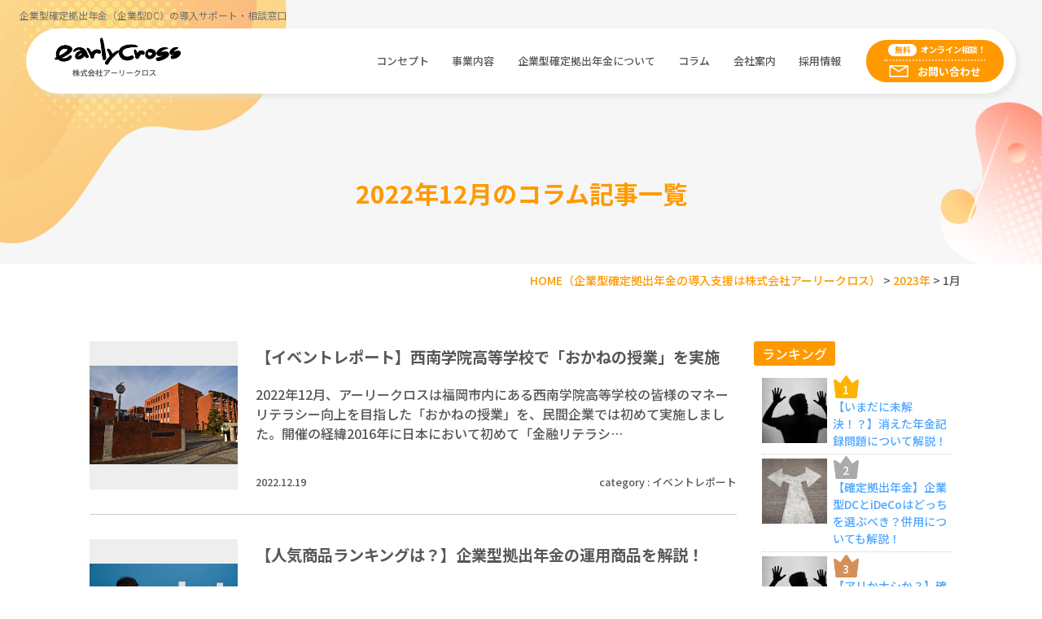

--- FILE ---
content_type: text/html; charset=UTF-8
request_url: https://www.early-cross.com/2022/12/?cat_slug=column
body_size: 14442
content:
<!DOCTYPE html>
<html lang="ja">
<head>
<meta charset="UTF-8">
<meta content="IE=edge" http-equiv="X-UA-Compatible">

<meta name="viewport" content="width=device-width,user-scalable=yes,initial-scale=1,maximum-scale=3" />
<title itemprop="name">2022年12月 &#8211; 企業型確定拠出年金（企業型DC）の導入サポートは株式会社アーリークロス</title>


<meta name="description" content="【イベントレポート】西南学院高等学校で「おかねの授業」を実施のページです。&nbsp;5,000万円の退職金をつくる、節税と資産形成のしくみ今回は「企業型確定拠出年金（以下、企業型DC）」について、数...">
<meta name="keywords" content="お金,増やす,貯める,相談,窓口無料,コンサルティング,おかねの教科書,投資,保険,証券,不動産">
<!-- skype電話番号自動変換対策 -->
<meta name="SKYPE_TOOLBAR" content="SKYPE_TOOLBAR_PARSER_COMPATIBLE">
<!-- 番号自動変換対策 -->
<meta name="format-detection" content="telephone=no">

<link rel="pingback" href="https://www.early-cross.com/wp/xmlrpc.php">
<link rel="alternate" type="application/rss+xml" title="企業型確定拠出年金（企業型DC）の導入サポートは株式会社アーリークロス RSS Feed.92" href="https://www.early-cross.com/feed/rss/">
<link rel="alternate" type="application/atom+xml" title="Atom 0.3" href="https://www.early-cross.com/feed/atom/">
<!-- Google tag (gtag.js) -->
<script async src="https://www.googletagmanager.com/gtag/js?id=G-SXWFRXFRYP"></script>
<script>
  window.dataLayer = window.dataLayer || [];
  function gtag(){dataLayer.push(arguments);}
  gtag('js', new Date());

  gtag('config', 'G-SXWFRXFRYP');
</script>
<meta name="msvalidate.01" content="96E2E83CDA43169B3D2866C4E90EA7A5" />
<!-- Begin Mieruca Embed Code -->
<script type="text/javascript" id="mierucajs">
window.__fid = window.__fid || [];__fid.push([203890519]);
(function() {
function mieruca(){if(typeof window.__fjsld != "undefined") return; window.__fjsld = 1; var fjs = document.createElement('script'); fjs.type = 'text/javascript'; fjs.async = true; fjs.id = "fjssync"; var timestamp = new Date;fjs.src = ('https:' == document.location.protocol ? 'https' : 'http') + '://hm.mieru-ca.com/service/js/mieruca-hm.js?v='+ timestamp.getTime(); var x = document.getElementsByTagName('script')[0]; x.parentNode.insertBefore(fjs, x); };
setTimeout(mieruca, 500); document.readyState != "complete" ? (window.attachEvent ? window.attachEvent("onload", mieruca) : window.addEventListener("load", mieruca, false)) : mieruca();
})();
</script>
<!-- End Mieruca Embed Code -->
<link rel="canonical" href="https://www.early-cross.com/2022/12/">
<link rel='dns-prefetch' href='//ajax.googleapis.com' />
<link rel='dns-prefetch' href='//apis.google.com' />
<link rel='dns-prefetch' href='//cdn.lineicons.com' />
<link rel='dns-prefetch' href='//fonts.googleapis.com' />
<link rel='dns-prefetch' href='//netdna.bootstrapcdn.com' />
<link rel='dns-prefetch' href='//s.w.org' />
		<script type="text/javascript">
			window._wpemojiSettings = {"baseUrl":"https:\/\/s.w.org\/images\/core\/emoji\/13.0.0\/72x72\/","ext":".png","svgUrl":"https:\/\/s.w.org\/images\/core\/emoji\/13.0.0\/svg\/","svgExt":".svg","source":{"concatemoji":"https:\/\/www.early-cross.com\/wp\/wp-includes\/js\/wp-emoji-release.min.js?ver=5.5.15"}};
			!function(e,a,t){var n,r,o,i=a.createElement("canvas"),p=i.getContext&&i.getContext("2d");function s(e,t){var a=String.fromCharCode;p.clearRect(0,0,i.width,i.height),p.fillText(a.apply(this,e),0,0);e=i.toDataURL();return p.clearRect(0,0,i.width,i.height),p.fillText(a.apply(this,t),0,0),e===i.toDataURL()}function c(e){var t=a.createElement("script");t.src=e,t.defer=t.type="text/javascript",a.getElementsByTagName("head")[0].appendChild(t)}for(o=Array("flag","emoji"),t.supports={everything:!0,everythingExceptFlag:!0},r=0;r<o.length;r++)t.supports[o[r]]=function(e){if(!p||!p.fillText)return!1;switch(p.textBaseline="top",p.font="600 32px Arial",e){case"flag":return s([127987,65039,8205,9895,65039],[127987,65039,8203,9895,65039])?!1:!s([55356,56826,55356,56819],[55356,56826,8203,55356,56819])&&!s([55356,57332,56128,56423,56128,56418,56128,56421,56128,56430,56128,56423,56128,56447],[55356,57332,8203,56128,56423,8203,56128,56418,8203,56128,56421,8203,56128,56430,8203,56128,56423,8203,56128,56447]);case"emoji":return!s([55357,56424,8205,55356,57212],[55357,56424,8203,55356,57212])}return!1}(o[r]),t.supports.everything=t.supports.everything&&t.supports[o[r]],"flag"!==o[r]&&(t.supports.everythingExceptFlag=t.supports.everythingExceptFlag&&t.supports[o[r]]);t.supports.everythingExceptFlag=t.supports.everythingExceptFlag&&!t.supports.flag,t.DOMReady=!1,t.readyCallback=function(){t.DOMReady=!0},t.supports.everything||(n=function(){t.readyCallback()},a.addEventListener?(a.addEventListener("DOMContentLoaded",n,!1),e.addEventListener("load",n,!1)):(e.attachEvent("onload",n),a.attachEvent("onreadystatechange",function(){"complete"===a.readyState&&t.readyCallback()})),(n=t.source||{}).concatemoji?c(n.concatemoji):n.wpemoji&&n.twemoji&&(c(n.twemoji),c(n.wpemoji)))}(window,document,window._wpemojiSettings);
		</script>
		<style type="text/css">
img.wp-smiley,
img.emoji {
	display: inline !important;
	border: none !important;
	box-shadow: none !important;
	height: 1em !important;
	width: 1em !important;
	margin: 0 .07em !important;
	vertical-align: -0.1em !important;
	background: none !important;
	padding: 0 !important;
}
</style>
	<link rel='stylesheet' id='wp-block-library-css'  href='https://www.early-cross.com/wp/wp-includes/css/dist/block-library/style.min.css?ver=5.5.15' type='text/css' media='all' />
<link rel='stylesheet' id='toc-screen-css'  href='https://www.early-cross.com/wp/wp-content/plugins/table-of-contents-plus/screen.min.css?ver=2002' type='text/css' media='all' />
<link rel='stylesheet' id='wp-pagenavi-css'  href='https://www.early-cross.com/wp/wp-content/plugins/wp-pagenavi/pagenavi-css.css?ver=2.70' type='text/css' media='all' />
<link rel='stylesheet' id='wordpress-popular-posts-css-css'  href='https://www.early-cross.com/wp/wp-content/plugins/wordpress-popular-posts/assets/css/wpp.css?ver=5.5.1' type='text/css' media='all' />
<link rel='stylesheet' id='LineIcons-css'  href='//cdn.lineicons.com/1.0.1/LineIcons.min.css?ver=4.7.0' type='text/css' media='all' />
<link rel='stylesheet' id='style-css'  href='https://www.early-cross.com/wp/wp-content/themes/rcnt/style.css' type='text/css' media='all' />
<link rel='stylesheet' id='page-css'  href='https://www.early-cross.com/wp/wp-content/themes/rcnt/css/page.css?251009' type='text/css' media='all' />
<link rel='stylesheet' id='NotoSanJP-css'  href='https://fonts.googleapis.com/earlyaccess/notosansjp.css' type='text/css' media='all' />
<link rel='stylesheet' id='fontawesome-css'  href='//netdna.bootstrapcdn.com/font-awesome/4.7.0/css/font-awesome.min.css?ver=4.7.0' type='text/css' media='all' />
<link rel='stylesheet' id='fancybox-css'  href='https://www.early-cross.com/wp/wp-content/plugins/easy-fancybox/css/jquery.fancybox.min.css?ver=1.3.24' type='text/css' media='screen' />
<script type='application/json' id='wpp-json'>
{"sampling_active":0,"sampling_rate":100,"ajax_url":"https:\/\/www.early-cross.com\/wp-json\/wordpress-popular-posts\/v1\/popular-posts","api_url":"https:\/\/www.early-cross.com\/wp-json\/wordpress-popular-posts","ID":0,"token":"87177c3d66","lang":0,"debug":0}
</script>
<script type='text/javascript' src='https://www.early-cross.com/wp/wp-content/plugins/wordpress-popular-posts/assets/js/wpp.min.js?ver=5.5.1' id='wpp-js-js'></script>
<link rel="https://api.w.org/" href="https://www.early-cross.com/wp-json/" /><link rel="EditURI" type="application/rsd+xml" title="RSD" href="https://www.early-cross.com/wp/xmlrpc.php?rsd" />
<link rel="wlwmanifest" type="application/wlwmanifest+xml" href="https://www.early-cross.com/wp/wp-includes/wlwmanifest.xml" /> 
<meta name="generator" content="WordPress 5.5.15" />
<style type="text/css">div#toc_container {width: 100%;}</style>            <style id="wpp-loading-animation-styles">@-webkit-keyframes bgslide{from{background-position-x:0}to{background-position-x:-200%}}@keyframes bgslide{from{background-position-x:0}to{background-position-x:-200%}}.wpp-widget-placeholder,.wpp-widget-block-placeholder{margin:0 auto;width:60px;height:3px;background:#dd3737;background:linear-gradient(90deg,#dd3737 0%,#571313 10%,#dd3737 100%);background-size:200% auto;border-radius:3px;-webkit-animation:bgslide 1s infinite linear;animation:bgslide 1s infinite linear}</style>
            <link rel="icon" href="https://www.early-cross.com/wp/wp-content/uploads/2020/07/cropped-site-icon-32x32.jpg" sizes="32x32" />
<link rel="icon" href="https://www.early-cross.com/wp/wp-content/uploads/2020/07/cropped-site-icon-192x192.jpg" sizes="192x192" />
<link rel="apple-touch-icon" href="https://www.early-cross.com/wp/wp-content/uploads/2020/07/cropped-site-icon-180x180.jpg" />
<meta name="msapplication-TileImage" content="https://www.early-cross.com/wp/wp-content/uploads/2020/07/cropped-site-icon-270x270.jpg" />


<!-- OGP設定 -->
<meta property="og:title" content="2023年1月 &#8211; 企業型確定拠出年金（企業型DC）の導入サポートは株式会社アーリークロス" />
<meta property="og:image" content="https://www.early-cross.com/wp/wp-content/themes/rcnt/images/ogp_img.jpg" />
<meta property="og:description" content="企業型確定拠出年金（企業型DC）の導入サポート・ご相談は株式会社アーリークロスにお任せください。企業向けに企業型DCの導入支援を行うことを中心に、ファミリー向けキッズマネースクールやLINEアカウント「お金の教科書」の運営、資産形成個別コンサルティングなどを通じてあなたの未来のお金をデザインします。" />
<meta property="fb:app_id" content="290071644680558" />
<meta property="og:type" content="article">
<meta property="og:url" content="https://www.early-cross.com/2022/12/?cat_slug=column" />
<meta property="og:site_name" content="2023年1月 &#8211; 企業型確定拠出年金（企業型DC）の導入サポートは株式会社アーリークロス" />
<script type="application/ld+json">
{
	"@context":"https://schema.org",
	"@type":"Organization",
	"logo" : "https://www.early-cross.com/wp/wp-content/uploads/2020/07/logo-e1669258461591.png",
	"name" : "株式会社アーリークロス",
	"description" : "※旧記事【新NISA制度移行！】NISAの落とし穴のページです。&nbsp;5,000万円の退職金をつくる、節税と資産形成のしくみ今回は「企業型確定拠出年金（以下、企業型DC）」について、数字をもとに...",
	"founder" : "花城 正也 ",
	"foundingDate" : "2016年12月8日",
	"address" : "〒810-0003 福岡県福岡市中央区春吉３丁目 21-18GEST25ビル",
	"telephone" : "092-688-1330",
	"faxNumber" : "",
	"email" : "info@early-cross.com",
	"url" : "https://www.early-cross.com"

}
</script>
    <!-- その他のページ用コード -->
	 <!-- Meta Pixel Code -->
	<script>
	!function(f,b,e,v,n,t,s)
	{if(f.fbq)return;n=f.fbq=function(){n.callMethod?
	n.callMethod.apply(n,arguments):n.queue.push(arguments)};
	if(!f._fbq)f._fbq=n;n.push=n;n.loaded=!0;n.version='2.0';
	n.queue=[];t=b.createElement(e);t.async=!0;
	t.src=v;s=b.getElementsByTagName(e)[0];
	s.parentNode.insertBefore(t,s)}(window, document,'script',
	'    https://connect.facebook.net/en_US/fbevents.js');
	fbq('init', '984885087143849');
	fbq('track', 'PageView');
	</script>
	<noscript><img height="1" width="1" style="display:none"
	src="    https://www.facebook.com/tr?id=984885087143849&ev=PageView&noscript=1    "
	/></noscript>
	<!-- End Meta Pixel Code -->


</head>
<body id="top" class="archive date wp-custom-logo">


<div id="fb-root"></div>
<script async defer crossorigin="anonymous" src="https://connect.facebook.net/ja_JP/sdk.js#xfbml=1&version=v10.0" nonce="cdRu9njC"></script>
<header class="hdr" role="banner" id="hdr_js">

	<div class="tab_und hdr_slidemenu">

	<div class="headerLogo u-flex u-flex-jcsb u-flex-aic">
	<div class="headerLogo__img">
		<a onmousedown="gtag('event', 'click', {'event_category': 'ホームへ戻る','event_label': 'PCヘッダーリンクロゴ社名エリア'});" href="https://www.early-cross.com/" class="custom-logo-link" rel="home"><img width="303" height="94" src="https://www.early-cross.com/wp/wp-content/uploads/2020/07/logo-e1669258461591.png" class="custom-logo" alt="株式会社アーリークロス" /></a>	</div>
	<div class="headerLogo__menu tab_und">
		<span class="menu_bar close">
			<i class="lni-close bold"></i>
		</span>
	</div>
	</div>
		<div class="slidemenu_inner">
			<div class="slidemenu-wrap primary u-flex u-flex-jcc">
				<a href="https://www.early-cross.com/corporate-pension/" class="slidemenu-item top-main u-flex u-flex-fdc u-flex-jcc u-flex-aic">
					<span class="slidemenu-inner font-large bold"><span class="font-small">企業型確定拠出年金<br>とは</span></span>
					<figure class="slidemenu-icon first">
					<img src="https://www.early-cross.com/wp/wp-content/themes/rcnt/images/icon_pc.png" alt="" width="80" height="79">
					</figure>
				</a>
				<a href="https://www.early-cross.com/contact/" class="slidemenu-item top-sub u-flex u-flex-fdc u-flex-jcc u-flex-aic">
					<span class="slidemenu-item__catch -login"><span class="slidemenu-item__tag">無料</span>オンライン相談！</span>
					<span class="slidemenu-inner font-midium bold">お問い合わせ<br>資料ダウンロード</span>
					<figure class="slidemenu-icon second">
					<img src="https://www.early-cross.com/wp/wp-content/themes/rcnt/images/icon_money_woman.png" alt="" width="56" height="75">
					</figure>
				</a>
			</div>
			<div class="slidemenu-wrap secondary u-flex u-flex-jcc">
				<a href="https://www.early-cross.com/column/column-pension//" class="slidemenu-item bottom-main u-flex u-flex-fdc u-flex-jcc u-flex-aic">
					<span class="slidemenu-inner font-midium bold"><span class="font-small">企業型確定拠出年金<br>を知る</span></span>
				</a>
				<a href="https://www.early-cross.com/smn/corporate/" class="slidemenu-item bottom-sub u-flex u-flex-fdc u-flex-jcc u-flex-aic">
					<span class="slidemenu-inner font-midium bold"><span class="font-small">企業型確定拠出年金<br>セミナー</span></span>
				</a>
			</div>
			<div class="slidemenu-wrap tertiary u-flex u-flex-jcc u-flex-fww">
				<a href="https://www.early-cross.com/concept/" class="slidemenu-item u-flex u-flex-aic u-flex-jcc">
					<span class="slidemenu-inner">コンセプト</span>
				</a>
				<a href="https://www.early-cross.com/staff/" class="slidemenu-item u-flex u-flex-aic u-flex-jcc">
					<span class="slidemenu-inner">スタッフ紹介</span>
				</a>
				<a href="https://www.early-cross.com/business/" class="slidemenu-item u-flex u-flex-aic u-flex-jcc">
					<span class="slidemenu-inner">事業案内</span>
				</a>
				<a href="https://www.early-cross.com/company/" class="slidemenu-item u-flex u-flex-aic u-flex-jcc">
					<span class="slidemenu-inner">会社案内</span>
				</a>
			</div>
			<div class="slidemenu-wrap 	quaternary u-flex u-flex-fww">
				<a href="https://recruit.early-cross.com/" target="_blank"  class="slidemenu-item u-flex u-flex-aic u-flex-jcc">
				<span class="slidemenu-inner">採用情報</span></a>
			</div>
			<ul class="slidemenu-list u-flex u-flex-fww">
				<li class="slidemenu-list__item"><a href="https://www.early-cross.com/news/" class="slidemenu-list__item-link">お知らせ</a></li>
				<li class="slidemenu-list__item"><a href="https://www.early-cross.com/case/" class="slidemenu-list__item-link">企業型確定拠出年金導入事例</a></li>
				<li class="slidemenu-list__item"><a href="https://www.early-cross.com/faq/" class="slidemenu-list__item-link">企業型確定拠出年金に<br class="sp">関するよくある質問</a></li>
				<li class="slidemenu-list__item"><a href="https://www.early-cross.com/privacy/" class="slidemenu-list__item-link">プライバシーポリシー</a></li>
				<li class="slidemenu-list__item"><a href="https://www.early-cross.com/column/" class="slidemenu-list__item-link">コラム</a></li>
				<li class="slidemenu-list__item"><a href="https://www.early-cross.com/_sitemap/" class="slidemenu-list__item-link">サイトマップ</a></li>
			</ul>
		</div>
</div>
	<!-- h1差し替え-->
	<h1>
		<a href="https://www.early-cross.com" class="lnk_color_inherit pc">企業型確定拠出年金（企業型DC）の導入サポート・相談窓口</a>
		<a href="https://www.early-cross.com" class="lnk_color_inherit tab_und_ib">企業型確定拠出年金（企業型DC）の導入サポート・相談窓口</a>
	</h1>


	<div class="hdrNav u-flex u-flex-jcsb u-flex-aic">

		<div class="headerLogo u-flex u-flex-jcsb u-flex-aic">
			<div class="headerLogo__img">
				<a onmousedown="gtag('event', 'click', {'event_category': 'ホームへ戻る','event_label': 'PCヘッダーリンクロゴ社名エリア'});" href="https://www.early-cross.com/" class="custom-logo-link" rel="home"><img width="303" height="94" src="https://www.early-cross.com/wp/wp-content/uploads/2020/07/logo-e1669258461591.png" class="custom-logo" alt="株式会社アーリークロス" /></a>			</div>
			<div class="headerLogo__menu tab_und">
				<span class="menu_bar">
					<i class="lni-menu"></i>
				</span>
			</div>
		</div>

		<div class="headerLinks u-flex u-flex-aic pc">

			<!-- ナビゲーション -->
			<nav class="hdrMenu pc">
	<ul class="hdrNav-list u-flex u-flex-aic">
		<li class="hdrNav-list__item" >
			<a href="https://www.early-cross.com/concept/">コンセプト</a>
		</li>
		<li class="hdrNav-list__item" >
			<a href="https://www.early-cross.com/business/">事業内容</a>
		</li>
		<li class="hdrNav-list__item parent-nav">
			企業型確定拠出年金について
			<ul class="child-nav">
				<li class="child-nav__item" ><a href="https://www.early-cross.com/corporate-pension/" class="child-nav__link">企業型確定拠出年金とは</a></li>
				<li class="child-nav__item" ><a href="https://www.early-cross.com/case/" class="child-nav__link">企業型確定拠出年金導入事例</a></li>
				<li class="child-nav__item" ><a href="https://www.early-cross.com/column-pension/" class="child-nav__link">企業型確定拠出年金を知る</a></li>
				<li class="child-nav__item" ><a href="https://www.early-cross.com/seminar/" class="child-nav__link">企業型確定拠出年金セミナー</a></li>
				<li class="child-nav__item" ><a href="https://www.early-cross.com/request/" class="child-nav__link">資料ダウンロード</a></li>
			</ul>
		</li>
		<li class="hdrNav-list__item" >
			<a href="https://www.early-cross.com/column/">コラム</a>
		</li>
		<li class="hdrNav-list__item" >
			<a href="https://www.early-cross.com/company/">会社案内</a>
		</li>
		<li class="hdrNav-list__item">
			<a href="https://recruit.early-cross.com/" target="_blank">採用情報</a>
		</li>
	</ul>
</nav>
			<div class="hdrConversion u-flex u-flex-aic">
        <!-- <a href="https://www.early-cross.com/corporate-pension" class="hdrConversion-btn hdrConversion-btn--business u-flex u-flex-aic u-flex-jcc">
					<span class="hdrConversion-btn__icon"><img src="https://www.early-cross.com/wp/wp-content/themes/rcnt/images/icon-business.svg" alt="法人の方へ"></span>
					<span class="hdrConversion-btn__txt">法人の方へ</span>
				</a> -->
				<a href="https://www.early-cross.com/contact/" class="hdrConversion-btn hdrConversion-btn--mail u-flex u-flex-aic u-flex-jcc" onmousedown="gtag('event', 'click', {'event_category': 'お問い合わせフォーム','event_label': 'ヘッダーリンクボタン'});">
					<span class="hdrConversion-btn__catch"><span class="hdrConversion-btn__tag">無料</span>オンライン相談！</span>
					<span class="hdrConversion-btn__icon"><img src="https://www.early-cross.com/wp/wp-content/themes/rcnt/images/home_mail_icon.png" alt="お問い合わせ"></span>
					<span class="hdrConversion-btn__txt">お問い合わせ</span>
				</a>
			</div>
		</div>
    </div>

	<div class="tab_und">
		<div class="hdrConversion u-flex u-flex-aic">
			<!-- <a href="https://www.early-cross.com/corporate-pension" class="hdrConversion-btn hdrConversion-btn--business u-flex u-flex-aic u-flex-jcc">
				<span class="hdrConversion-btn__icon"><img src="https://www.early-cross.com/wp/wp-content/themes/rcnt/images/icon-business.svg" alt="法人の方へ"></span>
				<span class="hdrConversion-btn__txt">法人の方へ</span>
			</a> -->
						<a href="https://www.early-cross.com/contact/" class="hdrConversion-btn hdrConversion-btn--mail u-flex u-flex-aic u-flex-jcc" onmousedown="gtag('event', 'click', {'event_category': 'お問い合わせフォーム','event_label': 'ヘッダーリンクボタン'});">
				<span class="hdrConversion-btn__icon"><img src="https://www.early-cross.com/wp/wp-content/themes/rcnt/images/home_mail_icon.png" alt="お問い合わせ"></span>
				<span class="hdrConversion-btn__txt">お問い合わせ・資料ダウンロード</span>
			</a>
					</div>
	</div>

	
</header>


<div class="cnt">

<main class="mct" role="main">

	
<header class="pageHeader">
	<div class="widthBase">
		<h2 class="entry-title">
			2022年12月のコラム記事一覧		</h2>
	</div>
</header>

	<div class="widthBase">	<div class="breadcrumb" itemprop="breadcrumb">
		<!-- Breadcrumb NavXT 6.5.0 -->
<span property="itemListElement" typeof="ListItem"><a property="item" typeof="WebPage" title="HOME（企業型確定拠出年金の導入支援は株式会社アーリークロス）" href="https://www.early-cross.com" class="home" ><span property="name">HOME<span class="pc">（企業型確定拠出年金の導入支援は株式会社アーリークロス）</span></span></a><meta property="position" content="1"></span> &gt; <span property="itemListElement" typeof="ListItem"><a property="item" typeof="WebPage" title="Go to the 2023年 archives." href="https://www.early-cross.com/2023/" class="archive date-year" ><span property="name">2023年</span></a><meta property="position" content="2"></span> &gt; <span property="itemListElement" typeof="ListItem"><span property="name" class="archive date-month current-item">1月</span><meta property="url" content="https://www.early-cross.com/2023/01/"><meta property="position" content="3"></span>	</div>
	
	<div class="both"></div></div>

	<div class="widthBase">

		
			
<div class="widthBase">
		<div class="blog_container clearfix">
		<div class="blog_cnt">
			
				
					<article id="post-7553" class="blog-thumb-list mb30 u-flex u-flex-fdc-s post-7553 post type-post status-publish format-standard hentry category-column-tips-event category-column"    itemprop="blogPost">
    <meta itemprop="author" content="株式会社アーリークロス">
    <link itemprop="url" href="https://www.early-cross.com/column/7553/">

    
    <div class="blog_line_image grid_3 col_sp_all_reset">
        <a href="https://www.early-cross.com/?p=7553"><img src="https://www.early-cross.com/wp/wp-content/uploads/2022/12/s-DSC_5158-700x467.jpg" alt="【イベントレポート】西南学院高等学校で「おかねの授業」を実施"></a>
    </div>
    <div class="blog_line_content grid_9 col_sp_all_reset u-flex u-flex-fdc u-flex-jcsb">
        <a href="https://www.early-cross.com/?p=7553">
            <div class="blog-title mb20 mt05">
                【イベントレポート】西南学院高等学校で「おかねの授業」を実施</div>
            <div class="section_blog_post_content">2022年12月、アーリークロスは福岡市内にある西南学院高等学校の皆様のマネーリテラシー向上を目指した「おかねの授業」を、民間企業では初めて実施しました。開催の経緯2016年に日本において初めて「金融リテラシ…</div>
        </a>
        <div class="blog_line_sub u-flex u-flex-jcsb">
            <time>2022.12.19</time>
                        <div class="blog_line_category">
                category : <a href="https://www.early-cross.com/column/column-tips-event/">イベントレポート</a></div>
                    </div>
    </div>

</article>
<article id="post-7572" class="blog-thumb-list mb30 u-flex u-flex-fdc-s post-7572 post type-post status-publish format-standard has-post-thumbnail hentry category-column-pension category-column"    itemprop="blogPost">
    <meta itemprop="author" content="株式会社アーリークロス">
    <link itemprop="url" href="https://www.early-cross.com/column/7572/">

    
    <div class="blog_line_image grid_3 col_sp_all_reset">
        <a href="https://www.early-cross.com/?p=7572"><img src="https://www.early-cross.com/wp/wp-content/uploads/2021/04/back-view-male-professional-works-puts-his-ideas-stick-notes-going-write-main-info-creating-business-plan-1.jpg" alt="【人気商品ランキングは？】企業型拠出年金の運用商品を解説！"></a>
    </div>
    <div class="blog_line_content grid_9 col_sp_all_reset u-flex u-flex-fdc u-flex-jcsb">
        <a href="https://www.early-cross.com/?p=7572">
            <div class="blog-title mb20 mt05">
                【人気商品ランキングは？】企業型拠出年金の運用商品を解説！</div>
            <div class="section_blog_post_content">既に企業型確定拠出年金（企業型DC）を導入している企業にお勤めの方が最初に頭を悩ませるのが、数多く用意されている運用商品から掛金をどの運用商品に配分するか？ということ。SBIベネフィット・システムズが提供…</div>
        </a>
        <div class="blog_line_sub u-flex u-flex-jcsb">
            <time>2022.12.17</time>
                        <div class="blog_line_category">
                category : <a href="https://www.early-cross.com/column/column-pension/">企業型確定拠出年金（企業型DC）</a></div>
                    </div>
    </div>

</article>

				

			
							<div class="right mb30">
									</div>
			
					</div>
		<!--▼blogサイドバー-->
		
		<div class="blog_sdr">

							<dl  class="link_box">
					<dt>ランキング</dt>
					<dd>
						


<ul>
<li class="ranking-list u-flex"><span class="ranking-list__thumb"><a href="https://www.early-cross.com/column/6468/" target="_self"><img src="https://www.early-cross.com/wp/wp-content/uploads/wordpress-popular-posts/6468-featured-160x160.jpg" width="160" height="160" alt="" class="wpp-thumbnail wpp_featured wpp_cached_thumb" loading="lazy" /></a></span><a href="https://www.early-cross.com/column/6468/" class="ranking-list__text">【いまだに未解決！？】消えた年金記録問題について解説！</a></li>
<li class="ranking-list u-flex"><span class="ranking-list__thumb"><a href="https://www.early-cross.com/column/dcorideco/" target="_self"><img src="https://www.early-cross.com/wp/wp-content/uploads/wordpress-popular-posts/6526-featured-160x160.jpg" width="160" height="160" alt="" class="wpp-thumbnail wpp_featured wpp_cached_thumb" loading="lazy" /></a></span><a href="https://www.early-cross.com/column/dcorideco/" class="ranking-list__text">【確定拠出年金】企業型DCとiDeCoはどっちを選ぶべき？併用についても解説！</a></li>
<li class="ranking-list u-flex"><span class="ranking-list__thumb"><a href="https://www.early-cross.com/column/7592/" target="_self"><img src="https://www.early-cross.com/wp/wp-content/uploads/wordpress-popular-posts/7592-featured-160x160.jpg" width="160" height="160" alt="" class="wpp-thumbnail wpp_featured wpp_cached_thumb" loading="lazy" /></a></span><a href="https://www.early-cross.com/column/7592/" class="ranking-list__text">【アリかナシか？】確定拠出年金で元本確保型はおすすめできない理由</a></li>
<li class="ranking-list u-flex"><span class="ranking-list__thumb"><a href="https://www.early-cross.com/column/dc-trends/" target="_self"><img src="https://www.early-cross.com/wp/wp-content/uploads/wordpress-popular-posts/9151-featured-160x160.jpg" width="160" height="160" alt="" class="wpp-thumbnail wpp_featured wpp_cached_thumb" loading="lazy" /></a></span><a href="https://www.early-cross.com/column/dc-trends/" class="ranking-list__text">企業型DCの最新動向と今後の予測について</a></li>
<li class="ranking-list u-flex"><span class="ranking-list__thumb"><a href="https://www.early-cross.com/column/4977/" target="_self"><img src="https://www.early-cross.com/wp/wp-content/uploads/wordpress-popular-posts/4977-featured-160x160.png" width="160" height="160" alt="" class="wpp-thumbnail wpp_featured wpp_cached_thumb" loading="lazy" /></a></span><a href="https://www.early-cross.com/column/4977/" class="ranking-list__text">【投資銘柄の選び方】トップダウンアプローチとボトムアップアプローチの概要</a></li>

</ul>
					</dd>
				</dl>
			
			<dl  class="link_box">
				<dt>最新の記事</dt>
				<dd>
					<ul>
					<li><a class="fc-navy" href="https://www.early-cross.com/column/dcseido02/">【経営者必見】数字でわかる企業型DC｜5,000万円の退職金をつくる節税・資産形成の仕組み</a></li><li><a class="fc-navy" href="https://www.early-cross.com/column/dcseido/">【経営者のみなさまへ】“1日でも早く始めるべき理由”──企業型確定拠出年金（企業型DC）は「使わなければ失われる制度」です</a></li><li><a class="fc-navy" href="https://www.early-cross.com/column/dc-trends/">企業型DCの最新動向と今後の予測について</a></li><li><a class="fc-navy" href="https://www.early-cross.com/column/column-tips-event/sbi/">【イベントレポート】SBIベネフィット・システムズ様主催セミナーに弊社代表が登壇</a></li><li><a class="fc-navy" href="https://www.early-cross.com/column/%dc/">【イベントレポート】奥野一成様講演会「キャリアとお金の自立をサポートする企業型DCと長期投資」</a></li><li><a class="fc-navy" href="https://www.early-cross.com/column/dcorideco/">【確定拠出年金】企業型DCとiDeCoはどっちを選ぶべき？併用についても解説！</a></li><li><a class="fc-navy" href="https://www.early-cross.com/column/dc1/">【加入者数の推移~導入メリットまで】企業型確定拠出年金（企業型DC）の現状とメリット</a></li><li><a class="fc-navy" href="https://www.early-cross.com/column/7683/">【イベントレポート】筑紫女学園高等学校で「おかねの授業」を実施</a></li><li><a class="fc-navy" href="https://www.early-cross.com/column/7598/">【恒久化・非課税枠増額】2024年から！新NISA制度変更点まとめ</a></li><li><a class="fc-navy" href="https://www.early-cross.com/column/nisa-nisa/">※旧記事　【新NISA制度移行！】NISAの落とし穴</a></li>					</ul>
					<a href="https://www.early-cross.com/column" class="list_link fc-navy">一覧を見る</a>
				</dd>
			</dl>

			<dl  class="link_box">

				<dt>カテゴリー</dt>

				<dd>
					<ul class="archives">
																	<li>
							<a class="fc-navy" href="https://www.early-cross.com/column/column-pension">企業型確定拠出年金（企業型DC）</a>（26）
						</li>
																							<li>
							<a class="fc-navy" href="https://www.early-cross.com/column/column-asset">資産運用</a>（36）
						</li>
													<ul>
																	<li>
										<a class="fc-navy" href="https://www.early-cross.com/column/column-asset/column-asset-principle">★初めての人向け★投資の大原則</a>（8）
									</li>
																	<li>
										<a class="fc-navy" href="https://www.early-cross.com/column/column-asset/column-asset-insurance">保険</a>（2）
									</li>
																	<li>
										<a class="fc-navy" href="https://www.early-cross.com/column/column-asset/column-asset-securities">証券</a>（19）
									</li>
																	<li>
										<a class="fc-navy" href="https://www.early-cross.com/column/column-asset/column-asset-realestate">不動産</a>（2）
									</li>
															</ul>
																							<li>
							<a class="fc-navy" href="https://www.early-cross.com/column/column-tips-life">生活に役立つ知識</a>（20）
						</li>
																							<li>
							<a class="fc-navy" href="https://www.early-cross.com/column/column-tips-economy">経済情報</a>（11）
						</li>
																							<li>
							<a class="fc-navy" href="https://www.early-cross.com/column/column-tips-event">イベントレポート</a>（10）
						</li>
																</ul>
				</dd>
			</dl>

			<dl  class="link_box">
				<dt>月別</dt>
				<dd>
					
					<ul class="archives">
												<li>
							<a href="https://www.early-cross.com/2025/7/?cat_slug=column">
								2025年7月 (1)</a></li>
												<li>
							<a href="https://www.early-cross.com/2025/6/?cat_slug=column">
								2025年6月 (1)</a></li>
												<li>
							<a href="https://www.early-cross.com/2025/4/?cat_slug=column">
								2025年4月 (1)</a></li>
						
												<li>
							<a href="https://www.early-cross.com/column/?y=2024&#038;mon=6&#038;before=true">
								それ以前</a></li>
						
					</ul>

					
				</dd>
			</dl>

		</div>
	</div>
    </div>

		
				</div>
	<div class="home-section-conversion">
	<div class="widthBase">
		<div class="home-conversion-wrap">
			<div class="home-conversion__title-wrap">
				<div class="home-conversion__title">Contact</div>
				<div class="tab both30"></div>
				<div class="home-conversion__catch -login"><span class="fukidashi">全国どこからでも</span>簡単！無料！オンライン相談</div>
			</div>
			<div class="home-conversion__inner u-flex u-flex-aic">
				<div class="home-conversion__txt">企業型DCの導入・資料ダウンロードは<br>お問い合わせから受け付けております。</div>
				<div class="home-conversion__btn -login">
					<a href="https://www.early-cross.com/contact/" class="hdrConversion-btn hdrConversion-btn--mail u-flex u-flex-aic u-flex-jcc" onmousedown="gtag('event', 'click', {'event_category': 'お問い合わせフォーム','event_label': 'コンバージョンリンクボタン'});"><span class="hdrConversion-btn__icon"><img src="https://www.early-cross.com/wp/wp-content/themes/rcnt/images/home_mail_icon.png" alt="お問い合わせ"></span><span class="hdrConversion-btn__txt">お問い合わせ</span></a>
				</div>
			</div>
		</div>
	</div>
</div></main>
</div>

<footer class="ftr" role="contentinfo">

	<div class="widthBase">
		<div class="ftr-info-wrap">
			<div class="half">
				<div class="half__item">
					<dl class="ftr-info">
						<dt>事業内容</dt>
						<dd>企業型確定拠出年金（企業型DC）導入支援・投資教育</dd>
					</dl>
				</div>
				<div class="half__item">
					<dl class="ftr-info">
						<dt>営業エリア</dt>
						<dd>日本全国オンライン対応</dd>
					</dl>
				</div>
			</div>
		</div>

		<div class="ftr-inner">
			<ul class="ftr-link-wrap">
				<li class="ftr-link-txt"><a href="https://www.early-cross.com">トップページ</a></li>
				<li class="ftr-link-txt"><a href="https://www.early-cross.com/concept/">コンセプト</a></li>
				<li class="ftr-link-txt"><a href="https://www.early-cross.com/business/">事業内容</a></li>
				<li class="ftr-link-txt"><a href="https://www.early-cross.com/corporate-pension/">企業型DC</a></li>
				<li class="ftr-link-txt"><a href="https://www.early-cross.com/case/">DC導入事例</a></li>
			</ul>

			<ul class="ftr-link-wrap">
				<li class="ftr-link-txt sp_left"><a href="https://www.early-cross.com/column/column-pension/">企業型DC<br class="sp">まめ知識</a></li>
				<li class="ftr-link-txt sp_left"><a href="https://www.early-cross.com/seminar/">企業型DC<br class="sp">セミナー情報</a></li>
				<li class="ftr-link-txt"><a href="https://www.early-cross.com/column/">コラム</a></li>
				<li class="ftr-link-txt"><a href="https://www.early-cross.com/news/">お知らせ</a></li>
				<li class="ftr-link-txt"><a href="https://www.early-cross.com/faq/">企業型確定拠出年金に関する<br class="pc">よくある質問</a></li>
			</ul>

			<ul class="ftr-link-wrap">
				<li class="ftr-link-txt"><a href="https://www.early-cross.com/company/">会社案内</a></li>
				<li class="ftr-link-txt"><a href="https://www.early-cross.com/staff/">スタッフ紹介</a></li>
				<li class="ftr-link-txt"><a href="https://recruit.early-cross.com/" target="_blank">採用情報</a></li>
				<li class="ftr-link-txt"><a href="https://www.early-cross.com/contact/">お問い合わせ</a></li>
			</ul>

			<ul class="ftr-link-wrap">
				<li class="ftr-link-txt sp_left"><a href="https://www.early-cross.com/privacy/">プライバシー<br class="sp">ポリシー</a></li>
				<li class="ftr-link-txt"><a href="https://www.early-cross.com/_sitemap/">サイトマップ</a></li>
			</ul>
		</div>
	</div>

	<div class="search-area">
            <div class="search-area__sns">
                <ul class="sns-list">
                    <li class="sns-list__item">
                        <a href="https://x.com/moneybook_ec" target="_blank" rel="noopener"><img src="https://www.early-cross.com/wp/wp-content/themes/rcnt/images/icon_x_02.png" alt="" width="50" height="50"></a>
                    </li>
                    <li class="sns-list__item">
                        <a href="https://page.line.me/743anajr?openQrModal=true" target="_blank" rel="noopener"><img src="https://www.early-cross.com/wp/wp-content/themes/rcnt/images/icon_line_02.png" alt="" width="50" height="50"></a>
                    </li>
                    <li class="sns-list__item">
                        <a href="https://www.instagram.com/earlycross_fukuoka/" target="_blank" rel="noopener"><img src="https://www.early-cross.com/wp/wp-content/themes/rcnt/images/icon_insta.png" alt="" width="50" height="50"></a>
                    </li>
                    <li class="sns-list__item">
                        <a href="https://www.youtube.com/@%E8%8A%B1%E5%9F%8E%E3%83%96%E3%83%A9%E3%82%B6%E3%83%BC%E3%82%BA" target="_blank" rel="noopener"><img src="https://www.early-cross.com/wp/wp-content/themes/rcnt/images/icon_youtube.png" alt="" width="50" height="50"></a>
                    </li>
                </ul>
            </div>
            <div class="search-area__form">
                <form method="get" action="https://www.early-cross.com" class="searchBlock" role="search">
                    <input type="text" placeholder="サイト内検索" name="s" id="sInput">
                    <input type="submit" onclick="void(this.form.submit());return false" id="sSubmit" class="submit"
                        value="検索"
                        onmousedown="gtag('event', 'click', {'event_category': 'サイト内検索','event_label': 'リンクボタン'});">
                    <label class="fr l_submit" for="sSubmit"><i class="lni-search"></i></label>
                </form>
            </div>
        </div>

	<div class="copy-wrap">
		<div class="widthBase">
			<div class="ftr-logo-img"><a href="" onmousedown="gtag('event', 'click', {'event_category': 'ホームへ戻る','event_label': 'PCフッターリンクロゴ社名エリア'});"><img src="https://www.early-cross.com/wp/wp-content/themes/rcnt/images/ftr_logo.png" alt=""></a></div>
			<!-- アビスパ福岡エリア -->
			<figure class="ftr-bnr">
				<figcaption class="ftr-bnr__cap">株式会社アーリークロスは アビスパ福岡を応援しています。</figcaption>
				<a href="https://www.avispa.co.jp/" rel="noopener" target="_blank"><img src="https://www.early-cross.com/wp/wp-content/themes/rcnt/images/bnr_avispa_sm.jpg" alt="アビスパ福岡" class="ftr-bnr__img" width="200"></a>
			</figure>
			<p class="copy"><small>&copy; <span itemref="copyrightYear">2020</span> <a href="https://www.early-cross.com/" itemref="copyrightHolder" class="lnk_color_inherit">企業型確定拠出年金（企業型DC）の導入サポート・相談窓口は株式会社アーリークロス</a><br class="sp"><span class="rcnt">This Website is created by <a href="https://www.rcnt.jp/" target="_blank" class="lnk_color_inherit">株式会社リコネクト</a></span></small></p>
		</div>
		<div class="copy-bottom-img inview"><img src="https://www.early-cross.com/wp/wp-content/themes/rcnt/images/ftr_img.png" class="pc"><img src="https://www.early-cross.com/wp/wp-content/themes/rcnt/images/ftr_img_tab.png" class="tab"><img src="https://www.early-cross.com/wp/wp-content/themes/rcnt/images/ftr_img_sp.png" class="sp"></div>
	</div>

</footer>

<!--<p class="pagetop"><img src="https://www.early-cross.com/wp/wp-content/themes/rcnt/images/pagetop.png" class="pc"><span class="tab_und pagetop_tab"><i class="fa fa-angle-up" aria-hidden="true"></i></span></p>-->
<p class="pagetop" onmousedown="gtag('event', 'click', {'event_category': 'ページトップ','event_label': 'PCリンクボタン'});"><img src="https://www.early-cross.com/wp/wp-content/themes/rcnt/images/pagetop.png"></p>
<!-- <div class="floating_banner">
	<div class="home-linkCircle home-linkCircle--hdrMain">
		<div class="home-linkCircle-cnt">
			<p class="home-linkCircle-cnt-txt">60分投資教育</p>
			<a href="https://www.early-cross.com/corporate-pension/" class="home-linkCircle-cnt-btn home-linkCircle-cnt-btn--business u-flex u-flex-aic u-flex-jcc">
				<span class="home-linkCircle-cnt-btn__icon"><img src="https://www.early-cross.com/wp/wp-content/themes/rcnt/images/home_company_icon.png" alt=""></span>
				<span class="home-linkCircle-cnt-btn__txt">法人の方へ</span>
			</a>
		</div>
		<div class="home-linkCircle-cnt">
			<p class="home-linkCircle-cnt-txt"><span class="home-linkCircle-cnt-txt__pink">【無料】</span>60分で投資が分かる！</p>
			<a href="https://www.early-cross.com/seminar/" class="home-linkCircle-cnt-btn home-linkCircle-cnt-btn--seminar u-flex u-flex-aic u-flex-jcc">
				<span class="home-linkCircle-cnt-btn__txt">イベント開催情報</span>
				<span class="home-linkCircle-cnt-btn__icon"><img src="https://www.early-cross.com/wp/wp-content/themes/rcnt/images/home_seminar_icon.png" alt="イベント開催情報"></span>
			</a>
		</div>
	</div>
	<span class="close_btn">×</span>
</div> -->

<script type='text/javascript' src='//ajax.googleapis.com/ajax/libs/jquery/1.7.1/jquery.min.js?ver=1.7.1' id='jquery-js'></script>
<script type='text/javascript' id='toc-front-js-extra'>
/* <![CDATA[ */
var tocplus = {"smooth_scroll":"1","smooth_scroll_offset":"150"};
/* ]]> */
</script>
<script type='text/javascript' src='https://www.early-cross.com/wp/wp-content/plugins/table-of-contents-plus/front.min.js?ver=2002' id='toc-front-js'></script>
<script type='text/javascript' src='https://www.early-cross.com/wp/wp-content/themes/rcnt/js/html5shiv.js' id='html5shiv-js'></script>
<script type='text/javascript' src='https://www.early-cross.com/wp/wp-content/themes/rcnt/js/common.js' id='jscommon-js'></script>
<script type='text/javascript' src='https://www.early-cross.com/wp/wp-content/themes/rcnt/js/anchor.js' id='anchor-js'></script>
<script type='text/javascript' src='https://www.early-cross.com/wp/wp-content/themes/rcnt/js/pagetop.js' id='pagetop-js'></script>
<script type='text/javascript' src='https://www.early-cross.com/wp/wp-content/themes/rcnt/js/pcview.js' id='pcview-js'></script>
<script type='text/javascript' src='https://www.early-cross.com/wp/wp-content/themes/rcnt/js/accordion.js' id='myaccordion-js'></script>
<script type='text/javascript' src='https://www.early-cross.com/wp/wp-content/themes/rcnt/js/object-fit.js' id='object-fit-js'></script>
<script type='text/javascript' src='https://www.early-cross.com/wp/wp-content/themes/rcnt/js/faq-accordion.js' id='faq-accordion-js'></script>
<script type='text/javascript' src='https://www.early-cross.com/wp/wp-content/themes/rcnt/js/toggle.js' id='toggle-js'></script>
<script type='text/javascript' src='https://www.early-cross.com/wp/wp-content/themes/rcnt/js/header-menu.js' id='header-menu-js'></script>
<script type='text/javascript' src='https://www.early-cross.com/wp/wp-content/themes/rcnt/js/header-menu-bar.js' id='header-menu-bar-js'></script>
<script type='text/javascript' src='https://www.early-cross.com/wp/wp-content/themes/rcnt/js/simulation.js' id='simulation-js'></script>
<script type='text/javascript' src='//apis.google.com/js/plusone.js' id='gplus-js'></script>
<script type='text/javascript' src='https://www.early-cross.com/wp/wp-content/plugins/easy-fancybox/js/jquery.fancybox.min.js?ver=1.3.24' id='jquery-fancybox-js'></script>
<script type='text/javascript' id='jquery-fancybox-js-after'>
var fb_timeout, fb_opts={'overlayShow':true,'hideOnOverlayClick':true,'showCloseButton':true,'margin':20,'centerOnScroll':false,'enableEscapeButton':true,'autoScale':true };
if(typeof easy_fancybox_handler==='undefined'){
var easy_fancybox_handler=function(){
jQuery('.nofancybox,a.wp-block-file__button,a.pin-it-button,a[href*="pinterest.com/pin/create"],a[href*="facebook.com/share"],a[href*="twitter.com/share"]').addClass('nolightbox');
/* IMG */
var fb_IMG_select='a[href*=".jpg"]:not(.nolightbox,li.nolightbox>a),area[href*=".jpg"]:not(.nolightbox),a[href*=".jpeg"]:not(.nolightbox,li.nolightbox>a),area[href*=".jpeg"]:not(.nolightbox),a[href*=".png"]:not(.nolightbox,li.nolightbox>a),area[href*=".png"]:not(.nolightbox),a[href*=".webp"]:not(.nolightbox,li.nolightbox>a),area[href*=".webp"]:not(.nolightbox)';
jQuery(fb_IMG_select).addClass('fancybox image').attr('rel','gallery');
jQuery('a.fancybox,area.fancybox,li.fancybox a').each(function(){jQuery(this).fancybox(jQuery.extend({},fb_opts,{'transitionIn':'elastic','easingIn':'easeOutBack','transitionOut':'elastic','easingOut':'easeInBack','opacity':false,'hideOnContentClick':false,'titleShow':true,'titlePosition':'over','titleFromAlt':true,'showNavArrows':true,'enableKeyboardNav':true,'cyclic':false}))});};
jQuery('a.fancybox-close').on('click',function(e){e.preventDefault();jQuery.fancybox.close()});
};
var easy_fancybox_auto=function(){setTimeout(function(){jQuery('#fancybox-auto').trigger('click')},1000);};
jQuery(easy_fancybox_handler);jQuery(document).on('post-load',easy_fancybox_handler);
jQuery(easy_fancybox_auto);
</script>
<script type='text/javascript' src='https://www.early-cross.com/wp/wp-content/plugins/easy-fancybox/js/jquery.easing.min.js?ver=1.4.1' id='jquery-easing-js'></script>
<script type='text/javascript' src='https://www.early-cross.com/wp/wp-includes/js/wp-embed.min.js?ver=5.5.15' id='wp-embed-js'></script>

<script>
	//object-fitを適用させるための指定
	objectFitImages();
</script>

<script>
jQuery(function($) {
	var header = $('#hdr_js');
	var header_height = header.outerHeight();
	var header_height_position = header.offset();
	var header_height_position_top = header_height_position.top;
	var header_height_sum = header_height + header_height_position_top;

	$(window).scroll(function(){
		if($(this).scrollTop() > header_height_sum){
			$('.floating_banner').fadeIn();
		}else{
			$('.floating_banner').fadeOut();
		}
	});
});
</script>

<!-- フローティングバナーを閉じる -->
<script>
jQuery(function($) {
	$('.close_btn').click(function(){
		$(this).parent().addClass('floating_banner_hide');
	});
	// if ( window.innerWidth < 1551 ) {
	// 	$('.floating_banner').hide();
	// } else if ( document.cookie.indexOf('floating_banner_close') === -1 ) {
	// 	$('.floating_banner').show();
	// }
});
</script>
<!-- フローティングバナーを閉じる -->

<!--スワイプ機能（flickity）使用時にコメントアウト解除-->
<script>
jQuery(function($) {
	$('.swipe_wrap').flickity({
		// options
		cellAlign: 'left',
		contain: true
	});
});
</script>
<!-- スワイプ機能（flickity）ここまで -->

<!-- 表示されたらフェードイン -->
<script>
	(function () {
		'use strict';

		const inview = document.getElementsByClassName('inview');
		function inviewFunc() {
			for (let i = 0; i < inview.length; i++) {
				if ((inview[i].getBoundingClientRect().top - window.innerHeight * 1.4) < 0) {
					inview[i].classList.add('show');
				};
			}
		}
		window.addEventListener('load', inviewFunc);
		window.addEventListener('scroll', inviewFunc);

		const eachSlide = document.getElementsByClassName('card-box__item');
		function slideFunc() {
			for (let i = 0; i < eachSlide.length; i++) {
				if ((eachSlide[i].getBoundingClientRect().top - window.innerHeight * 1.1) < 0) {
					eachSlide[i].classList.add('each-slide');
				};
			}
		}
		window.addEventListener('load', slideFunc);
		window.addEventListener('scroll', slideFunc);


		const inview_fast = document.getElementsByClassName('inview_fast');
		function inviewFastFunc() {
			for (let i = 0; i < inview_fast.length; i++) {
				if ((inview_fast[i].getBoundingClientRect().top - window.innerHeight) < 0) {
					inview_fast[i].classList.add('show');
				};
			}
		}
		window.addEventListener('load', inviewFastFunc);
		window.addEventListener('scroll', inviewFastFunc);
	})();
</script>
<!-- 表示されたらフェードイン -->

<!--
--カスタムスクロールバー使用時にコメントアウト解除--
↓css
デザインに合わせてカラー変更
.mCSB_draggerContainer{
    width: 8px;
}
.mCSB_dragger_bar{
    background-color: #2c96d0 !important;
}
.mCSB_dragger{
    background-color: #2c96d0;
}
.mCSB_draggerRail{
    background-color: #808080;
}
↓js
スクロールバーのclassに合わせて「.newsClass」を変更
<script>
$(function(){
  $(window).load(function(){
     $(".newsClass").mCustomScrollbar({
         scrollInertia: 0,
         scrollButtons:{
             scrollSpeed: "100",
             scrollAmount: 50
         },
     });
  });
});
</script>
-->



<script type="text/javascript">
piAId = '932623';
piCId = '1273';
piHostname = 'pi.pardot.com';

(function() {
	function async_load(){
		var s = document.createElement('script'); s.type = 'text/javascript';
		s.src = ('https:' == document.location.protocol ? 'https://pi' : 'http://cdn') + '.pardot.com/pd.js';
		var c = document.getElementsByTagName('script')[0]; c.parentNode.insertBefore(s, c);
	}
	if(window.attachEvent) { window.attachEvent('onload', async_load); }
	else { window.addEventListener('load', async_load, false); }
})();
</script>
</body>
</html>


--- FILE ---
content_type: text/css
request_url: https://www.early-cross.com/wp/wp-content/themes/rcnt/css/page.css?251009
body_size: 26209
content:
@charset "UTF-8";
/* --------------------------------------------
共通パーツ
-------------------------------------------- */
.floating_banner {
  display: none !important;
}

body:not(.home) {
  position: relative;
  overflow: hidden;
}

body:not(.home) .hdr {
  position: absolute;
  right: 0;
  left: 0;
  padding-bottom: 0;
  background: none;
}

header.pageHeader {
  padding: 12.5em 0 1.5em;
  background-color: #f6f6f6;
  background-image: url(../images/hdr_main_top.png), url(../images/hdr_manu_slide.png);
  background-position: left top, right bottom;
  background-repeat: no-repeat;
  background-size: 22em, 9.5em;
}

h2.entry-title {
  margin-bottom: 25px;
  padding: 0.5em 1em;
  color: #ff9900;
  font-size: 1.875em;
  font-weight: bold;
  text-align: center;
}

h3.entry-title {
  -webkit-box-align: center;
  -ms-flex-align: center;
  display: -webkit-box;
  display: -ms-flexbox;
  display: flex;
  z-index: 1;
  position: relative;
  align-items: center;
  margin-top: 2.5em;
  margin-bottom: 30px;
  padding-left: 1.7em;
  color: #ff9900;
  font-size: 1.5em;
  font-weight: bold;
}
h3.entry-title a {
  color: inherit;
}
h3.entry-title::before {
  z-index: -1;
  position: absolute;
  left: -0.5em;
  width: 3em;
  height: 3em;
  background-image: url(../images/home_title.png);
  background-repeat: no-repeat;
  background-size: cover;
  content: "";
}

.section {
  word-break: break-all;
}

.section h4:not(.style-reset) {
  margin-top: 4.2em;
  margin-bottom: 30px;
  padding: 0.6em 1em;
  background-color: #ff9900;
  color: #FFF;
  font-size: 1.25em;
  text-align: center;
}

.section h5:not(.style-reset) {
  margin-top: 3em;
  margin-bottom: 30px;
  padding: 0.5em 1em;
  border: 2px solid #ff9900;
  font-size: 1.125em;
  text-align: center;
}

.section p:not([class]) {
  margin-bottom: 10px;
}

.section table p {
  margin-bottom: 0;
}

.breadcrumb {
  margin-top: 10px;
  margin-bottom: 10px;
  margin-left: 5px;
  font-size: 0.875em;
  text-align: right;
}
.breadcrumb a {
  color: #ff9900;
}

.readmore {
  margin-right: 10px;
  text-align: right;
}

.section blockquote {
  -webkit-box-sizing: border-box;
  box-sizing: border-box;
  position: relative;
  margin: 20px 0;
  padding: 10px 15px 10px 60px;
  background: #efefef;
  color: #555;
  font-style: italic;
}

.section blockquote:before {
  display: inline-block;
  position: absolute;
  top: 18px;
  left: 15px;
  color: #cfcfcf;
  font-family: FontAwesome;
  font-size: 30px;
  line-height: 1;
  vertical-align: middle;
  content: "";
}

.section blockquote p {
  margin: 10px 0;
  padding: 0;
  line-height: 1.7;
}

.section blockquote cite {
  display: block;
  color: #888888;
  font-size: 0.9em;
  text-align: right;
}

/* 各種テーブル用 */
/* ▼デフォルトスタイル */
.section table:not(.reset) {
  width: 60%;
  max-width: 800px;
  margin-right: auto;
  margin-left: auto;
  border-collapse: separate;
  border-spacing: 0em 2em;
}

.section table:not(.reset) th,
.section table:not(.reset) td:first-child {
  position: relative;
  width: 35% !important;
  margin-bottom: 2em;
  padding: 0.75em 0.5em 0.75em 1.5em;
  text-align: left !important;
}
.section table:not(.reset) th::before,
.section table:not(.reset) td:first-child::before {
  display: block;
  position: absolute;
  top: 0;
  left: 0;
  width: 0.3125em;
  height: 100%;
  margin-right: 1.5em;
  background: -webkit-linear-gradient(60deg, #f25e28 0%, #fd9f03 47.85%, #fdc202 68.28%, #fdc402 69.35%, #fef801 98.92%, #fef801 100%);
  background: linear-gradient(30deg, #f25e28 0%, #fd9f03 47.85%, #fdc202 68.28%, #fdc402 69.35%, #fef801 98.92%, #fef801 100%);
  content: "";
}

.section table:not(.reset) td {
  width: 65% !important;
  text-align: left !important;
}

/* ▼table01 */
.table01 {
  width: 100%;
}

.table01 th {
  z-index: 1;
  position: relative;
  width: 30%;
  padding: 0.15em 0.5em 0.15em 1.2em;
  font-weight: bold;
  text-align: left;
  text-indent: -1.2em;
  vertical-align: top;
}
.table01 th::before {
  margin-right: 0.2em;
  color: #ff9900;
  content: "●";
}

.table01 td {
  width: 70%;
  padding: 0.15em 0 0.15em 0.5em;
}

/* table_simulation */
table.table_simulation {
  width: 927px;
  max-width: 100%;
  margin-right: auto;
  margin-left: auto;
  border-collapse: separate;
  border-spacing: 3px;
}

table.table_simulation th,
table.table_simulation td {
  font-size: 1.25em;
  font-weight: bold;
  text-align: center;
}

table.table_simulation th {
  padding: 0.4em;
  background: #FFCCCC;
}

table.table_simulation td {
  width: 33.33%;
  padding: 1em;
}

table.table_simulation td:nth-of-type(1) {
  background: #DEF1FF;
}

table.table_simulation td:nth-of-type(2) {
  background: #C8E9FF;
}

table.table_simulation td:nth-of-type(3) {
  background: #A1D6FB;
}

.simulation-area__cnt input {
  width: 7.5em;
  margin-right: 0.5em;
  padding: 0.3em 0.7em;
  border: 1px solid #4AC4F2;
  border-radius: 0.5em;
  background: #fff;
}

.simulation-area__cnt select {
  width: 6.5em;
  margin-right: 0.3em;
  padding: 0.3em 0.7em;
  border: 1px solid #4AC4F2;
  border-radius: 0.5em;
  background: #fff;
}

input[type=number]::-webkit-outer-spin-button,
input[type=number]::-webkit-inner-spin-button {
  -webkit-appearance: none;
  margin: 0;
}

input[type=number] {
  -moz-appearance: textfield;
}

.table_simulation.table_ans th {
  padding: 0.2em;
  background: none;
}

.table_simulation.table_ans td {
  height: 3.5em;
  padding: 0;
  color: #CE0202;
  font-size: 1.75em;
  white-space: nowrap;
}
table.table02 {
  width: 100%;
  border-collapse: separate;
  border-spacing: 0.5em;
}
table.table02 .fz-sm {
  font-size: 0.85em;
}
table.table02 th, table.table02 td {
  padding: 0.5em;
  text-align: center;
}
table.table02 th {
  width: 10%;
}
table.table02 th:not(.blind) {
  background: #eee;
}
table.table02 td {
  width: 40%;
  font-size: 1.1em;
  font-weight: bold;
}
table.table02 td.column-title {
  padding: 0.8em;
  color: #fff;
  font-size: 1.5em;
  text-align: center;
}
table.table02 td.column-title.color-main {
  background: rgba(237, 102, 43, 0.7);
}
table.table02 td.column-title.color-sub {
  background: rgba(55, 161, 95, 0.7);
}
table.table02 td.color-main {
  background: rgba(237, 102, 43, 0.2);
}
table.table02 td.color-sub {
  background: rgba(64, 181, 108, 0.2);
}
table.table02 td.highlight {
  background: #2a7be0;
  color: #fff;
}
table.table02 td.quarter {
  width: 20%;
}
table.table02 .blind {
  padding: 1em;
}

.touch-message {
  display: none;
}

/* ----------------------------------------------
PageNavi
---------------------------------------------- */
.wp-pagenavi {
  margin-right: 15px;
}

.wp-pagenavi a:hover, .wp-pagenavi span.current {
  border-color: #ff9900;
}

.wp-pagenavi a,
.wp-pagenavi span {
  margin: 0.1em;
  padding: 0.2em 0.5em;
  border: 1px solid #ff9900;
  color: #ff9900;
  font-size: 1.2em;
  text-decoration: none;
}

.wp-pagenavi a:hover,
.wp-pagenavi span.current {
  border-color: #ff9900;
  background: #ff9900;
  color: #fff;
  opacity: 1;
}

/* ----------------------------------------------
spNation
---------------------------------------------- */
.spNation a {
  display: block;
  padding: 5px;
  overflow: hidden;
  font-weight: bold;
}

.spNation a:hover {
  color: #00aee8;
}

.spNation .prev a {
  padding-left: 40px;
  float: left;
  background: url(images/btn_arr_prev.jpg) 0 center no-repeat;
}

.spNation .next a {
  padding-right: 40px;
  float: right;
  background: url(images/btn_arr_next.jpg) right center no-repeat;
  text-align: right;
}

/* ----------------------------------------------
single_cat_link
---------------------------------------------- */
.single_cat_link {
  text-align: center;
}

.single_cat_link a {
  display: inline-block;
  padding: 0.5em 1em;
  border: 1px solid #585858;
  color: #585858;
  font-size: 1.2em;
}

.single_cat_link a:hover {
  background-color: #585858;
  color: #fff;
}

.single_post_link_prev,
.single_post_link_next {
  list-style: none;
}

.single_post_link_prev {
  margin-bottom: 15px;
}

.single_post_link_next {
  text-align: right;
}

.single_post_link_prev a,
.single_post_link_next a {
  display: block;
  color: #585858;
}

.single_post_link_prev a .prev_post_title,
.single_post_link_next a .next_post_title {
  display: inline-block;
  max-width: 100%;
  padding: 0.5em 1em;
  overflow: hidden;
  border: 1px solid #585858;
  text-overflow: ellipsis;
  white-space: nowrap;
}

.single_post_link_prev a .prev_post_title:hover,
.single_post_link_next a .next_post_title:hover {
  background-color: #585858;
  color: #fff;
}
/* ----------------------------------------------
ご相談無料コンバージョン
---------------------------------------------- */
.column-consultation__bg {
  padding: 2em 1em;
  background-image: url(../images/consultation_bg.jpg);
  background-repeat: no-repeat;
  background-size: cover;
}
.column-consultation__box {
  margin-inline: auto;
  width: 91%;
  padding: 2em 1em;
  background-color: #fff;
}
.column-consultation__title {
  color: #F45B36;
  font-size: 2em;
}
.column-consultation__subtitle {
  margin-top: 1em;
  font-size: 1.25em;
}
.column-consultation__txt {
  margin-top: 2em;
  font-size: 1em;
  text-align: center;
}
.column-consultation__txt span {
  color: #ff9900;
}
.column-consultation__txt + .column-consultation__txt {
  margin-top: 1em;
}

/* ----------------------------------------------
コラムシングルコンバージョン
---------------------------------------------- */
.column {
  padding: 1.5em;
  background-image: url(../images/bg_knit.png);
}

.column_box {
  padding: 1.5625em 1.875em 1.875em;
  border-radius: 9px;
  background-color: #fff;
}

.column_title {
  font-size: 1.375em;
}

.column_title-point {
  display: inline;
  position: relative;
  padding-bottom: 1px;
  background: -webkit-gradient(linear, left top, left bottom, color-stop(70%, transparent), color-stop(0%, #fdf167));
  background: -webkit-linear-gradient(transparent 70%, #fdf167 0%);
  background: linear-gradient(transparent 70%, #fdf167 0%);
  color: #F45B36;
  font-size: 1.3181818182em;
}

.column_btn-wrap {
  gap: 0.5em;
}

.column_btn {
  -webkit-box-pack: center;
  -ms-flex-pack: center;
  -webkit-box-align: center;
  -ms-flex-align: center;
  display: -webkit-box;
  display: -ms-flexbox;
  display: flex;
  position: relative;
  align-items: center;
  justify-content: center;
  width: calc(33.33% - .334em);
  height: 5.625em;
  border-radius: 5px;
  background-color: #06C755;
}
.column_btn::before {
  -webkit-transform: translate(-50%, -50%);
  z-index: 1;
  position: absolute;
  top: 1.8em;
  left: 50%;
  transform: translate(-50%, -50%);
  background-repeat: no-repeat;
  background-size: cover;
  content: "";
}
.column_btn.-item02 {
  background-color: #008ADB;
}
.column_btn.-item03 {
  background-color: #FF9900;
}
.column_btn.-item01::before {
  width: 2.125em;
  height: 2.125em;
  background-image: url(../images/icon_column_line.png);
}
.column_btn.-item02::before {
  width: 1.5em;
  height: 1.5em;
  background-image: url(../images/icon_column_mic.png);
}
.column_btn.-item03::before {
  width: 1.5em;
  height: 1.5em;
  background-image: url(../images/icon_colum_mail.png);
}

.column_btn:hover {
  text-decoration: none;
}

.column_btn-txt {
  margin-top: 2.4vw;
  color: #fff;
  font-size: 1.25em;
  font-weight: bold;
  text-decoration: none;
}

/* ----------------------------------------------
category-child
---------------------------------------------- */
a.category-child {
  -webkit-box-shadow: inset 1px 1px 0px #ffcc99;
  display: inline-block;
  padding: 10px 15px;
  border: 1px solid #f87d00;
  border-radius: 3px;
  background-image: -webkit-gradient(linear, left top, left bottom, from(#ff9f00), to(#f77b00));
  background-image: -webkit-linear-gradient(top, #ff9f00 0%, #f77b00 100%);
  background-image: linear-gradient(180deg, #ff9f00 0%, #f77b00 100%);
  box-shadow: inset 1px 1px 0px #ffcc99;
  color: #fff;
}

a.category-child:hover {
  background-image: -webkit-gradient(linear, left top, left bottom, from(#ff9f00), to(#ff9f00));
  background-image: -webkit-linear-gradient(top, #ff9f00 0%, #ff9f00 100%);
  background-image: linear-gradient(180deg, #ff9f00 0%, #ff9f00 100%);
}

/* --------------------------------------------
sitemap
-------------------------------------------- */
ul.sitemap li {
  margin-bottom: 0;
  margin-left: 0;
  padding-left: 10px;
  border: dotted 1px #e5e5e5;
  border-top: solid 3px #e5e5e5;
  line-height: 2;
  list-style: none;
}

ul.sitemap li a {
  display: block;
}

ul.sitemap li ul.children {
  margin-bottom: 8px;
}

ul.sitemap li ul.children li {
  margin-left: 20px;
  padding-left: 0px;
  border: none;
  border-top: none;
  line-height: 1.5;
  list-style: disc;
}

/* --------------------------------------------
faq
-------------------------------------------- */
.section ul.faqList li {
  margin: 0;
  padding-left: 20px;
  background: url(images/onm_q.png) no-repeat left top;
  color: #4c9cb6;
  list-style: none;
}

.section ul.faqList li a {
  color: #4c9cb6;
}

.faq {
  margin-bottom: 15px;
  padding: 10px 10px 5px 10px;
  background-color: #eee;
}

.faq dt {
  margin-bottom: 10px;
  padding-left: 20px;
  background: url(images/onm_q.png) no-repeat left top;
  color: #4c9cb6;
  font-weight: bold;
}

.faq dd {
  padding-left: 20px;
  background: url(images/onm_a.png) no-repeat left top;
}

.faq dd p {
  margin-bottom: 5px;
}

/* --------------------------------------------
ブログ
-------------------------------------------- */
.blogDt {
  margin-right: 25px;
  color: #999;
  font-size: 12px;
  text-align: right;
}

.section ol li.comment {
  list-style: none;
}

.blog_container {
  width: 100%;
  margin-top: 4em;
}

.blog_container h3.entry-title {
  margin-top: 0;
}

.blog_cnt {
  width: 75%;
  margin-right: 2%;
  float: left;
}

.blog_sdr {
  width: 23%;
  float: left;
}

.blog_sdr .link_box {
  margin-bottom: 20px;
}
.blog_sdr .link_box.js--toggle-box dt {
  z-index: 1;
  position: relative;
  padding: 0.3em 0.8em;
}
.blog_sdr .link_box.js--toggle-box dt::before, .blog_sdr .link_box.js--toggle-box dt::after {
  z-index: 1;
  position: absolute;
  top: 50%;
  right: 0.5em;
  width: 0.8em;
  height: 2px;
  background: #fff;
  content: "";
}
.blog_sdr .link_box.js--toggle-box dt::before {
  -webkit-transform: translate(-50%, -50%);
  transform: translate(-50%, -50%);
}
.blog_sdr .link_box.js--toggle-box dt::after {
  -webkit-transform: translate(-50%, -50%) rotate(90deg);
  -webkit-transition: 0.2s;
  transform: translate(-50%, -50%) rotate(90deg);
  transition: 0.2s;
}
.blog_sdr .link_box.js--toggle-box dd {
  -webkit-transition: 0.2s;
  max-height: 0;
  overflow: hidden;
  opacity: 0;
  transition: 0.2s;
}
.blog_sdr .link_box.js--toggle-box.open dt::after {
  -webkit-transform: translate(-50%, -50%) rotate(0deg);
  transform: translate(-50%, -50%) rotate(0deg);
}
.blog_sdr .link_box.js--toggle-box.open dd {
  max-height: 25em;
  opacity: 1;
}

.blog_sdr .link_box a {
  display: block;
  font-size: 14px;
}

.blog_sdr .link_box .list_link {
  margin-top: 10px;
  text-align: right;
}

.blog_sdr .link_box dt {
  display: inline-block;
  margin-bottom: 10px;
  padding: 3px 10px;
  border-radius: 3px;
  background-color: #ff9900;
  color: #fff;
  font-size: 16px;
}

.blog_sdr .link_box dd ul {
  margin-left: 10px;
}

.blog_sdr .link_box dd ul li {
  margin-left: 0;
  padding-top: 5px;
  padding-bottom: 5px;
  border-bottom: 1px dotted #ccc;
  font-size: 12px;
  list-style: outside none none;
}

.blog_sdr .link_box dd ul.archives a {
  display: inline-block;
}

.ranking-list {
  counter-increment: num;
}
.ranking-list:nth-of-type(1) .ranking-list__text::before {
  background-image: url(../images/crown_01.png);
}
.ranking-list:nth-of-type(2) .ranking-list__text::before {
  background-image: url(../images/crown_02.png);
}
.ranking-list:nth-of-type(3) .ranking-list__text::before {
  background-image: url(../images/crown_03.png);
}
.ranking-list:nth-of-type(4) .ranking-list__text::before, .ranking-list:nth-of-type(5) .ranking-list__text::before {
  background-image: url(../images/crown_04.png);
}

.ranking-list__thumb {
  width: 6.6666666667em;
}

.ranking-list__text {
  -webkit-box-flex: 1;
  -ms-flex: 1;
  z-index: 1;
  position: relative;
  flex: 1;
  padding: 1.8em 0 0 0.5em;
  font-size: 0.9em;
}
.ranking-list__text::before {
  -webkit-box-align: center;
  -ms-flex-align: center;
  -webkit-box-pack: center;
  -ms-flex-pack: center;
  display: -webkit-box;
  display: -ms-flexbox;
  display: flex;
  z-index: 1;
  position: absolute;
  top: -0.2em;
  left: 0.5em;
  align-items: center;
  justify-content: center;
  width: 2.25em;
  height: 2em;
  padding-top: 0.5em;
  background-position: center center;
  background-repeat: no-repeat;
  background-size: contain;
  color: #fff;
  text-decoration: none;
  content: counter(num);
}

/* タイトルリスト */
.blog-title-list {
  margin-bottom: 0.5em;
  padding: 0.5em;
  border-bottom: 1px solid #ccc;
}

.blog-title-list .blog-title a {
  color: inherit;
  text-decoration: none;
}

.blog-title-list .blog-date {
  width: 25%;
}

.blog-title-list .blog-contents {
  -webkit-box-flex: 1;
  -ms-flex: 1;
  flex: 1;
}

/* サムネイルリスト */
.blog-thumb-list {
  padding-bottom: 30px;
  border-bottom: 1px solid #ccc;
}

.blog-thumb-list a {
  color: inherit;
  text-decoration: none;
}

.section_blog_post_date {
  color: #ccc;
  font-size: 0.8em;
}

.blog-thumb-list .blog-title {
  font-size: 1.2em;
  font-weight: bold;
}

.blog_line_image a {
  display: block;
  z-index: 1;
  position: relative;
  padding-top: 100%;
  background: #eee;
}
.blog_line_image img {
  -webkit-transform: translate(-50%, -50%);
  z-index: 1;
  position: absolute;
  top: 50%;
  left: 50%;
  width: auto;
  max-width: 100%;
  height: auto;
  max-height: 100%;
  transform: translate(-50%, -50%);
}

.blog_line_sub {
  margin-top: 10px;
}

.section_blog_line .section_blog_post_content,
.blog_line_sub {
  font-size: 0.8em;
}

.blog_line_category {
  padding-left: 1.5em;
}

/* サムネイルブロック */
.blog-thumb-block {
  position: relative;
  margin-bottom: 2em;
}

.blog-thumb-block a {
  display: block;
  border: 1px solid #ccc;
  color: inherit;
  text-decoration: none;
}

.blog-thumb-block .blog-imgwrap {
  display: block;
  z-index: 1;
  position: relative;
  width: 100%;
  height: 100%;
  overflow: hidden;
}

.blog-thumb-block .blog-category {
  display: inline-block;
  z-index: 10;
  position: absolute;
  top: 0;
  left: 0;
  padding: 5px 23px;
  background: #000;
  color: #fff;
  font-size: 0.7rem;
  font-weight: bold;
}

.blog-thumb-block .blog-title {
  position: absolute;
  bottom: 0;
  width: 100%;
  padding: 10px 15px;
  background-color: rgba(17, 17, 17, 0.5);
  color: #fff !important;
  font-size: 13px;
  font-weight: bold;
  letter-spacing: 1px;
}

.blog-thumb-block .blog-imagebox {
  width: 100%;
  height: 100%;
  background-position: center center;
  background-repeat: no-repeat;
  background-size: auto 100%;
}

.blog-thumb-block .blog-imagebox.size_h {
  background-size: 100% auto;
}
/* ----------------------------------------------
404
---------------------------------------------- */
#s {
  border: solid 1px #babbbb;
  background-color: #fff;
}

#searchsubmit {
  border-radius: 4px;
  background-color: #babbbb;
  color: #fff;
  cursor: pointer;
}

/* --------------------------------------------
Contact Form 7
-------------------------------------------- */
/*上部のエリア*/
a.cont_text_mail {
  display: block;
  padding-top: 15px;
  padding-bottom: 15px;
  border: 1px solid #bbb;
  border-radius: 8px;
  background-color: #fff;
  color: #999;
  font-size: 18px;
  font-weight: 500;
  text-align: center;
  text-decoration: none;
}

a.cont_text_mail i {
  margin-right: 20px;
  font-size: 1.3em;
  line-height: 100%;
}

a.lnk_color_inherit,
.lnk_color_inherit a {
  color: inherit;
}

.contact_top {
  display: block;
  padding: 10px 5px;
  border: 1px solid #ccc;
  border-radius: 5px;
  font-size: 1.2vw;
  text-align: center;
}

a.contact_top:hover {
  background-color: #f3f3f3;
}

a.contact_tel {
  color: #333;
}

a.contact_mail {
  color: #333;
}

.contact_top .fa {
  display: inline-block;
  margin-right: 10px;
}

.contact_top .fa-mobile {
  margin-top: -10px;
  color: #f60;
  font-size: 2.1vw;
  vertical-align: middle;
}

.contact_top .fa-envelope-o {
  margin-top: -5px;
  color: #009747;
  vertical-align: middle;
}

/*フォーム部分*/
form.wpcf7-form dl dt {
  width: 160px;
  margin: 0;
  padding: 10px 0;
  float: left;
  clear: both;
  border-top: 1px solid #ccc;
  font-size: 12px;
  text-align: right;
}

form.wpcf7-form dl dd {
  margin: 0;
  padding: 10px 5px 20px 170px;
  border-top: 1px solid #ccc;
  font-size: 12px;
  line-height: 1.5em;
  text-align: left;
}

.alertlabel {
  padding: 5px 10px;
  color: inherit;
  font-size: 1.2rem;
  font-weight: bold;
  text-align: center;
}

form.wpcf7-form .mustlabel {
  display: inline-block;
  margin-right: 10px;
  padding: 5px;
  float: left;
  border-radius: 2px;
  background-color: #f33c14;
  color: #fff;
  font-size: 12px;
}

form.wpcf7-form .anylabel {
  display: inline-block;
  margin-right: 10px;
  padding: 5px;
  float: left;
  border-radius: 2px;
  background-color: #006dd9;
  color: #fff;
  font-size: 12px;
}

form.wpcf7-form input,
form.wpcf7-form textarea {
  max-width: 100%;
  padding: 1% 2%;
  border: 1px solid #ddd;
  vertical-align: middle;
}

form.wpcf7-form input {
  display: inline-block;
  width: auto;
  max-width: 100%;
  margin-bottom: 5px;
}

form.wpcf7-form .message textarea {
  display: inline-block;
  width: 100%;
  margin-bottom: 5px;
}

.wpcf7-form-control.wpcf7-checkbox {
  /*	padding: 10px;*/
  /*	float: left;*/
}

form.wpcf7-form select {
  max-width: 100%;
  border: 1px solid #ddd;
  font-size: 1.3em;
  vertical-align: middle;
}
.wpcf7-form-control-wrap.reason {
  /*	margin-left: 10px;*/
}

div.wpcf7-validation-errors {
  border: 2px solid #f80000 !important;
}

form.wpcf7-form input.wpcf7-submit,
form.wpcf7-form input.wpcf7-confirm {
  -webkit-transition: none;
  -webkit-box-shadow: 0 3px 0 #0e8c73;
  position: relative;
  width: 380px !important;
  max-width: 100%;
  margin-top: 2em;
  padding: 2% 5px;
  border-radius: 4px;
  background-color: #1abc9c;
  box-shadow: 0 3px 0 #0e8c73;
  color: #fff;
  font-size: 24px !important;
  font-weight: bold;
  text-shadow: 0 1px 1px rgba(0, 0, 0, 0.3);
  cursor: pointer;
  transition: none;
}

form.wpcf7-form input.wpcf7-submit:hover,
form.wpcf7-form input.wpcf7-confirm:hover {
  -webkit-box-shadow: 0 3px 0 #23a188;
  background-color: #31c8aa;
  box-shadow: 0 3px 0 #23a188;
}

form.wpcf7-form input.wpcf7-submit:active,
form.wpcf7-form input.wpcf7-confirm:active {
  -webkit-box-shadow: none;
  top: 3px;
  box-shadow: none;
}

form.wpcf7-form input.wpcf7-submit {
  margin-right: 50%;
}

form.wpcf7-form input.wpcf7-back {
  display: inline-block;
  padding: 10px 20px;
  float: left;
  cursor: pointer;
}

form.wpcf7-form input.wpcf7-back:hover {
  -webkit-box-shadow: 0 2px 15px #7ecef4;
  box-shadow: 0 2px 15px #7ecef4;
}

/*エラーメッセージ回り込み防止*/
span.wpcf7-not-valid-tip {
  clear: both;
  font-size: 12px;
}

/*確認画面設定*/
form.custom-wpcf7c-confirmed.wpcf7-form .anylabel,
form.custom-wpcf7c-confirmed.wpcf7-form .mustlabel {
  display: none;
}

.wpcf7.is_confirm .wpcf7c-conf {
  border: none;
  background-color: transparent;
  color: #8d8d8d;
  pointer-events: none;
}

.name-wrap {
  display: inline-block;
  width: 3em;
}

input[name=sei],
input[name=mei],
input[name=sei-furigana],
input[name=mei-furigana] {
  width: 12em !important;
}

input[name=sei],
input[name=sei-furigana] {
  margin-right: 1.5em;
}

/* ----------------------------------------------
コンセプト
---------------------------------------------- */
.concept-future-area .concept-copy__box {
  padding: 2.5em 2em;
  border: 1px solid #EF9300;
}

.concept-heading {
  -ms-flex-wrap: wrap;
  -webkit-box-pack: center;
  -ms-flex-pack: center;
  display: -webkit-box;
  display: -ms-flexbox;
  display: flex;
  flex-wrap: wrap;
  justify-content: center;
  margin: 5em 0 3em;
  text-align: center;
}

.concept-future-txt {
  display: inline-block;
  width: 29%;
}

.concept-future-txt-wide {
  width: 100%;
  font-size: 2.5em;
}

.concept-main-cnts {
  -webkit-box-flex: 1;
  -ms-flex: 1;
  flex: 1;
}

.concept-greeting {
  margin-top: 4em;
  padding: 1.5em 1.5em 2.5em;
  border: 1px solid #EF9300;
}
.concept-greeting .entry-title {
  margin-top: 0;
}

.business-flow_title-sub {
  display: inline-block;
  padding: 0.5em 1em;
  background-color: #EF9300;
  color: #fff;
  font-size: 1.25em;
  line-height: 1;
}

.concept-strengths .entry-title {
  margin-top: 0;
}

.concept-strengths__bg {
  margin-top: 4em;
  padding: 4em 0 4em;
  background-blend-mode: lighten;
  background-color: rgba(255, 255, 255, 0.5);
  background-image: url(../images/ceo_bg.jpg);
}

.concept-strengths__box {
  padding: 2.5em 1.5em 2.5em;
  border: 1px solid #fff;
  border-radius: 10px;
  background-color: #fff;
}

.concept-strengths__title {
  margin-bottom: 2em;
  font-size: 1.875em;
  font-weight: bold;
}

.concept-strengths__txt {
  width: 75%;
}

.concept-strengths__img {
  width: 18.4375em;
}

.concept-greeting-img {
  width: 30%;
  margin-right: 2em;
}

.concept-greeting-txtWrap {
  -webkit-box-flex: 1;
  -ms-flex: 1;
  flex: 1;
}

.concept-copy__txt strong,
.concept-probrem__txt strong,
.business-flow__intro strong,
.business-after__intro strong,
.business-price__intro strong {
  font-size: 1.2em;
}

.concept-copy__img {
  width: 30%;
  float: right;
}

.concept-probrem__img {
  width: 70%;
  margin: 0 auto 2em;
}

.concept-probrem__txt-box {
  z-index: 1;
  position: relative;
  width: 90%;
  margin: 0 auto;
  padding: 3em 2em;
  border: solid #F4B22C 1px;
  background-color: rgba(255, 255, 255, 0.92);
}

.concept-probrem__txt-main {
  margin-top: 1.5em;
  padding: 1em;
  text-align: center;
}

.concept-bg {
  background: url(../images/concept-bg.png);
}

.concept-facetoface__box {
  position: relative;
  min-height: 37.5em;
  background: #FF9700 url(../images/concept-progrem--pic.png) top right/contain no-repeat;
}

.concept-facetoface__list {
  padding-top: 5em;
  padding-left: 7em;
}

.concept-facetoface__listItem + .concept-facetoface__listItem {
  margin-top: 3.5em;
}

.concept-facetoface__listItem {
  -webkit-box-shadow: 0.3em 0.3em 0.3em rgba(105, 105, 105, 0.1);
  width: 40%;
  padding: 0.8em 1.2em;
  border-radius: 3em;
  background-color: #fff;
  box-shadow: 0.3em 0.3em 0.3em rgba(105, 105, 105, 0.1);
  font-size: 1.312em;
  font-weight: bold;
}

.concept-facetoface__listItem:nth-child(2) {
  margin-left: -3em;
}

.concept-facetoface__copy {
  margin: 3em 0;
}

.concept-facetoface__copy::before,
.concept-facetoface__copy::after {
  display: inline-block;
  width: 3.7em;
  height: 3.7em;
  content: "";
}

.concept-facetoface__copy::before {
  background: url(../images/concept-illust-left.png) center/contain no-repeat;
}

.concept-facetoface__copy::after {
  background: url(../images/concept-illust-right.png) center/contain no-repeat;
}

.concept-strongth__title {
  line-height: 2;
}

.concept-strongth__img {
  width: 42%;
  margin-left: 1.5em;
}

.u-flex-fdrr .concept-strongth__img {
  margin-right: 1.5em;
  margin-left: 0;
}

.concept-strongth__txt-box {
  -webkit-box-flex: 1;
  -ms-flex: 1;
  flex: 1;
}

.concept-strongth__txt {
  margin-top: 1em;
  font-size: 1.125em;
}

.txt-point {
  display: inline-block;
  padding-top: 0.2em;
}

.txt-point.-pink {
  background: url(../images/txt-point-cercle-pink.png) top left/1em repeat-x;
}

.concept-strongth__box + .concept-strongth__box {
  margin-top: 5em;
}

a.concept-primary__btn {
  color: #FF9600;
}

a.concept-primary__btn.-white {
  color: #fff;
}

a.concept-primary__btn:hover {
  text-decoration: none;
}

.concept-primary__btn {
  padding: 0.8em 0.5em;
  border: 1px solid #FF9600;
  border-radius: 4px;
  background-color: #fff;
}

.concept-primary__btn.-white {
  padding: 0.8em 0.5em;
  border: none;
  background-color: #FF9900;
}

.concept-primary__btn::after {
  width: 1em;
  height: 1em;
  margin-left: 1em;
  background: url(../images/primary-btn-arrow.png) center/contain no-repeat;
  content: "";
}

.concept-primary__btn.-white::after {
  background: url(../images/primary-btn-arrow-white.png) center/contain no-repeat;
}

.concept-strongth__box .concept-primary__btn,
.business-flow__box .concept-primary__btn {
  width: 49%;
  margin-top: 1em;
}

.concept-facetoface__wrapper .seminor-news__wrapper {
  margin-top: 5em;
}

.seminor-news__wrapper {
  border: 6px solid #ff9900;
  background: #fff url(../images/concept-treatment-img02.png) top left/23% no-repeat;
}

.seminor-news__inner {
  padding: 1.3em 1em;
}

a.seminor-news__link {
  color: #ff9900;
}

a.seminor-news__link:hover {
  text-decoration: none;
}

.seminor-news__link {
  display: block;
  width: 40%;
  margin-top: 3em;
  margin-left: auto;
  padding: 0.8em 1em;
  border: solid #ff9900 1px;
  border-radius: 1.437em;
  background-color: #fff;
}

.seminor-news__title-price {
  display: inline-block;
  padding: 0.2em 1em;
  border-radius: 4px;
  background-color: #F45C65;
  color: #fff;
  font-size: 0.8em;
  font-weight: bold;
}

.seminor-news__title-sub {
  margin-left: 0.8em;
  line-height: 1.3;
}

.seminor-news__label {
  display: inline-block;
  padding: 0.3em 1.5em;
  border: 1px solid #717071;
  background-color: #fff;
  color: #717071;
}

.seminor-news__img {
  width: 35%;
  margin-right: 1.5em;
}

.seminor-news__txt-box {
  -webkit-box-flex: 1;
  -ms-flex: 1;
  flex: 1;
  margin-top: 1.5em;
}

/* ----------------------------------------------
事業内容
---------------------------------------------- */
.business-recommend__wrapper .anchor-link {
  width: 53.125em;
  max-width: 100%;
  margin: 4em auto;
}
.business-recommend__wrapper .concept-copy__img {
  width: 39%;
  margin-left: 1em;
}

.business-recommend__wrapper .concept-copy__txt {
  -webkit-box-flex: 1;
  -ms-flex: 1;
  flex: 1;
}

.business-link {
  margin-inline: auto;
  width: 21.75em;
  margin-top: 2em;
}

.wrap-primary__img {
  width: 40%;
  margin-top: 1.5em;
}
.wrap-primary__img:nth-child(even) {
  margin-left: 1.5em;
}
.wrap-primary__img.w30 {
  width: 30%;
}

.business-recommend__box {
  width: 90%;
  margin: 5em auto 0;
  padding: 2em;
}

.business-recommend__box.-pattern_gray_bg {
  background: url(../images/business-recommend_bg.png);
}

.business-recommend__heading.-woman {
  width: 64%;
}

.business-recommend__heading {
  -webkit-box-align: center;
  -ms-flex-align: center;
  -webkit-box-pack: center;
  -ms-flex-pack: center;
  display: -webkit-box;
  display: -ms-flexbox;
  display: flex;
  align-items: center;
  justify-content: center;
  margin: 0 auto;
  padding: 0.5em 1.5em 0 0;
  border-bottom: 4px solid #F4B22C;
  font-size: 2.25em;
  font-weight: bold;
}

.business-recommend__heading::before {
  display: inline-block;
  margin-right: 1em;
  content: "";
}

.business-recommend__heading.-woman::before {
  width: 2.444em;
  height: 3.3333em;
  background: url(../images/business-heading01-img.png) center/contain no-repeat;
}

.business-recommend__heading.-man::before {
  width: 4em;
  height: 3em;
  background: url(../images/business-heading02-img.png) center/contain no-repeat;
}

.business-recommend__list {
  width: 95%;
  margin: 1.5em auto 1em;
  padding-left: 2em;
}

.business-recommend__listItem {
  width: 47%;
  margin: 1em 2em 0 0;
}

.business-recommend__listItem:nth-child(even) {
  margin-right: 0;
}

.business-recommend__listItem.-cercle_orange::before {
  display: inline-block;
  width: 0.8em;
  height: 0.8em;
  margin-right: 0.3em;
  border-radius: 50%;
  background-color: #E65513;
  content: "";
}

.business-flow__intro {
  margin-bottom: 2em;
}

.business-flow__box {
  -webkit-box-shadow: 0.3em 0.3em 0.3em rgba(105, 105, 105, 0.1);
  padding: 2em 1.5em;
  border-radius: 1.75em;
  background-color: #fffff5;
  background-image: url(../images/concept-treatment-img02.png), url(../images/business-treatment-img.png);
  background-position: top left, bottom -5em right -16%;
  background-repeat: no-repeat;
  background-size: 18%, 25%;
  box-shadow: 0.3em 0.3em 0.3em rgba(105, 105, 105, 0.1);
}

.business-flow__box {
  margin-top: 3em;
}

.business-flow__img {
  width: 27.5%;
  margin-right: 2em;
}

.business-flow__txtBox {
  -webkit-box-flex: 1;
  -ms-flex: 1;
  flex: 1;
}

.business-flow_title {
  margin-right: 1em;
}

.business-flow_sub-title {
  color: #FF9600;
}

.business-flow__conts {
  margin: 1.5em 0;
}

.business-flow-arrow {
  width: 35%;
  margin: 5em auto 7em;
}

.business-hope__wrapper {
  width: 95%;
  margin: 5em auto 0;
}

.business-hope__box {
  position: relative;
  width: 47%;
  padding: 5em 1em 1em;
}

.business-hope__bg {
  background: url(../images/business-hope-bg.png);
}

.business-hope__box::after {
  -webkit-transform: translateX(-50%);
  position: absolute;
  top: -2em;
  left: 50%;
  width: 5em;
  height: 5em;
  transform: translateX(-50%);
  background: url(../images/business-check.png) center/contain no-repeat;
  content: "";
}

.business-hope__img {
  width: 75%;
  margin: 1em auto 0;
}

.-business-after__bg {
  background: url(../images/business-support-bg.png);
}

.business-after__wrapper .business-after__box {
  width: 90%;
  margin: 2em auto 0;
}

.business-recommend__heading.-man {
  width: 51%;
}

.business-after__box .business-recommend__listItem {
  width: auto;
}

.yellow-maker {
  background: -webkit-gradient(linear, left top, left bottom, color-stop(60%, transparent), color-stop(40%, #FFFF00));
  background: -webkit-linear-gradient(transparent 60%, #FFFF00 40%);
  background: linear-gradient(transparent 60%, #FFFF00 40%);
}

.utility-flex-textarea {
  -webkit-box-flex: 1;
  -ms-flex: 1;
  flex: 1;
}

.utility-flex {
  margin-top: 1em;
}

.utility-flex-img {
  width: 40%;
  margin-right: 2em;
}
.utility-flex-img.-narrow {
  width: 25%;
}

.utility-flex__image-only {
  width: 30%;
}
.utility-flex__image-only + .utility-flex__image-only {
  margin-left: 1em;
}

/* ----------------------------------------------
企業型確定拠出型年金について
---------------------------------------------- */
.category-corporate-pension .section {
  color: #000;
}

.pink-underline {
  padding-bottom: 0.1em;
  border-bottom: 4px solid #FF1373;
}

.inner-95-center {
  width: 95%;
  margin: 0 auto;
}

/* ユニクロ型DC（選択制DC/401k）について */
.category-corporate-pension .concept-copy__txt {
  -webkit-box-flex: 1;
  -ms-flex: 1;
  flex: 1;
}

.pension-about__wrapper .concept-copy__img {
  width: 44.5em;
  margin-top: -3em;
  margin-top: 1.5em;
  margin-right: auto;
  margin-left: auto;
  float: none;
}

/* 「ユニクロ型DC（選択制DC/401k）」導入のメリット */
.bg-pension-merit {
  background: url(../images/business-recommend_bg.png);
}

.pension-merit-figure__area {
  padding: 2.5em 2.5em 3em;
}

.underline-circle-yellow {
  display: inline-block;
  padding: 0 0.5em 0.6em;
  background: url(../images/underline-circle-yellow.png) bottom left/1em repeat-x;
}

.pension-merit-figure__box {
  width: 48%;
  padding: 0.5em;
  border-radius: 4px;
  background-color: #fff;
}

.pension-merit-figure__box.-blue {
  border: #036EB4 2px solid;
}

.pension-merit-figure__box.-skyblue {
  border: #2CA3DD 2px solid;
}

.pension-merit-figure__title {
  padding: 0.5em 1em;
  border-radius: 4px;
  color: #fff;
  font-size: 1.125em;
  font-weight: bold;
  text-align: center;
}

.-blue .pension-merit-figure__title {
  background-color: #036EB4;
}

.-skyblue .pension-merit-figure__title {
  background-color: #2CA3DD;
}

.pension-merit-figure__img {
  width: 95%;
  margin: 3em auto 0;
}

.-blue .pension-merit-figure__img {
  width: 80%;
}

.mt6em {
  margin-top: 6em;
}

.card-box {
  margin-top: 3em;
}

.card-box__item {
  -ms-flex-item-align: stretch;
  -ms-grid-row-align: stretch;
  position: relative;
  align-self: stretch;
  width: 20.25em;
  max-width: 30%;
  padding-top: 1.75em;
  counter-increment: num;
}
.card-box__item + .card-box__item {
  margin-left: 2.125em;
}

.card-box__item-inner {
  height: 100%;
  padding: 5.75em 0 1.8125em 0;
  border-radius: 6px;
  background: url(../images/bg_solid.png) center center/1.35em repeat;
}

.each-slide {
  opacity: 0;
}
.each-slide:nth-child(1) {
  -webkit-animation: slide 0.5s ease 0.5s 1 forwards;
  animation: slide 0.5s ease 0.5s 1 forwards;
}
.each-slide:nth-child(2) {
  -webkit-animation: slide 0.5s ease 1s 1 forwards;
  animation: slide 0.5s ease 1s 1 forwards;
}
.each-slide:nth-child(3) {
  -webkit-animation: slide 0.5s ease 1.5s 1 forwards;
  animation: slide 0.5s ease 1.5s 1 forwards;
}

@-webkit-keyframes slide {
  100% {
    opacity: 1;
  }
}
@keyframes slide {
  100% {
    opacity: 1;
  }
}
.card-box__circle {
  -webkit-transform: translate(-50%, 0);
  -webkit-box-pack: center;
  -ms-flex-pack: center;
  -webkit-box-align: center;
  -ms-flex-align: center;
  -webkit-box-orient: vertical;
  -webkit-box-direction: normal;
  -ms-flex-direction: column;
  display: -webkit-box;
  display: -ms-flexbox;
  display: flex;
  z-index: 1;
  position: absolute;
  top: 0;
  left: 50%;
  flex-direction: column;
  align-items: center;
  justify-content: center;
  width: 4.7222222222em;
  height: 4.7222222222em;
  padding-bottom: 1.4em;
  transform: translate(-50%, 0);
  border-radius: 50%;
  background: #ff9600;
  color: #fff;
  font-size: 1.125em;
  font-weight: initial;
  text-align: center;
}
.card-box__circle.-dark {
  background: #ff6d00;
}
.card-box__circle::after {
  -webkit-transform: translate(-50%, 0);
  display: block;
  z-index: 1;
  z-index: 1;
  position: absolute;
  position: absolute;
  top: 1.3em;
  left: 50%;
  transform: translate(-50%, 0);
  color: #fff;
  font-size: 1.5em;
  content: counter(num, decimal-leading-zero);
}

.card-box__content {
  width: 92%;
  height: 100%;
  margin: 0 auto;
  padding: 1em 0;
  border-radius: 6px;
  background: #fff;
}

.card-box__text {
  margin: 1.2380952381em auto 0;
  font-size: 1.3125em;
  font-weight: bold;
}

.card-box__add {
  width: 88%;
  margin-top: 1em;
  font-weight: 400;
  line-height: 1.7;
}

.card-box__illust {
  width: 12.1875em;
}

.border-box {
  margin: 3em 0 0;
  padding: 0 2.5em 2em;
  border: 1px solid #EF9300;
}
.border-box h3.entry-title {
  margin-top: 1.5em;
}

/* 2022年からユニクロ型DCは企業のスタンダードに */
.pension-standard__wrapper .concept-copy__img {
  width: 40%;
  margin-right: 1.5em;
}

/* アーリークロスの企業型確定拠出年金導入支援 アンカーリンク */
.corporate-anchor {
  margin-top: 3em;
}
.corporate-anchor.-faq {
  gap: 1em;
}

.corporate-anchor__link {
  width: 32%;
  height: 4.5em;
  margin-top: 1em;
  padding: 0.5em;
  border-radius: 4px;
  background: #ff9900;
  line-height: 1.2;
  text-align: center;
}
a.corporate-anchor__link {
  -webkit-box-align: center;
  -ms-flex-align: center;
  -webkit-box-pack: center;
  -ms-flex-pack: center;
  display: -webkit-box;
  display: -ms-flexbox;
  display: flex;
  align-items: center;
  justify-content: center;
  color: #fff;
  text-decoration: none;
}
.corporate-anchor__link.-faq {
  width: 23%;
}

/* 導入スタートまでの流れ */
.bg-pension-flow {
  background: url(../images/bg-pension-flow.png);
}

.pension-flow__inner {
  padding: 1.5em 1em 3em;
}

ol.pension-flow__list {
  list-style: none;
}

.pension-flow__list {
  text-align: center;
}

.pension-flow__item + .pension-flow__item {
  margin-top: 2.5em;
}

.pension-flow__title {
  position: relative;
  width: 55%;
  margin: 0 auto 1.5em;
  padding: 0.3em 1em 0.1em;
  overflow-x: clip;
  border-radius: 4px;
  font-size: 1.875em;
}

.pension-flow__item:nth-of-type(1) .pension-flow__title {
  background-color: #FFEA00;
}

.pension-flow__item:nth-of-type(2) .pension-flow__title {
  background-color: #FFD100;
}

.pension-flow__item:nth-of-type(3) .pension-flow__title {
  background-color: #FFA600;
}

.pension-flow__item:nth-of-type(4) .pension-flow__title {
  background-color: #FF7700;
}

.pension-flow__title::after {
  -webkit-transform: translateY(100%);
  position: absolute;
  bottom: 0;
  left: 0;
  width: 0;
  height: 0;
  transform: translateY(100%);
  border-width: 1em 9em 0 9em;
  border-style: solid;
  content: "";
}

.pension-flow__item:nth-of-type(1) .pension-flow__title::after {
  border-color: #FFEA00 transparent transparent transparent;
}

.pension-flow__item:nth-of-type(2) .pension-flow__title::after {
  border-color: #FFD100 transparent transparent transparent;
}

.pension-flow__item:nth-of-type(3) .pension-flow__title::after {
  border-color: #FFA600 transparent transparent transparent;
}

.pension-flow__item:nth-of-type(4) .pension-flow__title::after {
  border-color: #FF7700 transparent transparent transparent;
}

.pension-flow__conts {
  font-size: 1.125em;
  line-height: 2;
}

.bg_gray {
  max-width: 62.5em;
  margin: 0 auto;
  background: url(../images/bg-pension-flow.png) center center/12em repeat;
}

.simple-list {
  padding: 2.3125em 0;
}

.simple-list__cnt {
  counter-increment: title_num;
}
.simple-list__cnt + .simple-list__cnt {
  margin-top: 2em;
}

.simple-list__title {
  width: 95%;
  max-width: 39.5833333333em;
  margin: 0 auto;
  padding: 0.53em;
  background: #ff9600;
  color: #fff;
  font-size: 1.5em;
  text-align: center;
}
.simple-list__title::before {
  margin-right: 0.3em;
  content: counter(title_num) ".";
}

.simple-list__text {
  width: 80%;
  margin: 1.5em auto 0;
  font-size: 1.0625em;
  line-height: 2.882;
}

.simple-list.-support {
  padding: 0 0 2.3125em;
}
.simple-list.-support .simple-list__cnt {
  -ms-flex-wrap: wrap;
  -webkit-box-pack: center;
  -ms-flex-pack: center;
  -webkit-box-align: center;
  -ms-flex-align: center;
  display: -webkit-box;
  display: -ms-flexbox;
  display: flex;
  flex-wrap: wrap;
  align-items: center;
  justify-content: center;
  padding: 0 2em;
}
.simple-list.-support .simple-list__title {
  width: 9em;
  background: transparent;
}
.simple-list.-support .simple-list__title-inner {
  -webkit-box-orient: vertical;
  -webkit-box-direction: normal;
  -ms-flex-direction: column;
  -webkit-box-pack: center;
  -ms-flex-pack: center;
  -webkit-box-align: center;
  -ms-flex-align: center;
  display: -webkit-box;
  display: -ms-flexbox;
  display: flex;
  flex-direction: column;
  align-items: center;
  justify-content: center;
  width: 8em;
  height: 8em;
  border-radius: 50%;
  background-color: #ff9900;
}
.simple-list.-support .simple-list__title-inner-img img {
  width: 3.4em;
  max-width: 100%;
  height: 3.4em;
}
.simple-list.-support .simple-list__title-inner-text {
  margin-top: 0.2em;
  font-size: 0.9em;
}
.simple-list.-support .simple-list__text {
  -webkit-box-flex: 1;
  -ms-flex: 1;
  flex: 1;
  padding-left: 1em;
  line-height: 1.5em;
}

.simple-list.-support .simple-list__cnt + .simple-list__cnt {
  margin-top: 0;
}

.faq-list {
  padding: 2.125em 0 2.5em;
}

.faq-list__item {
  position: relative;
  max-width: 57.3125em;
  margin-right: auto;
  margin-left: auto;
  padding-bottom: 2em;
}
.faq-list__item::after {
  position: absolute;
  right: 0;
  bottom: 0;
  left: 0;
  height: 1px;
  background-image: -webkit-linear-gradient(left, #b1b1b2, #b1b1b2 6px, transparent 6px, transparent 6px);
  background-image: linear-gradient(to right, #b1b1b2, #b1b1b2 6px, transparent 6px, transparent 6px);
  background-repeat: repeat-x;
  background-size: 11px 1px;
  content: "";
}
.faq-list__item + .faq-list__item {
  margin-top: 3em;
}

.faq-list__q, .faq-list__a {
  z-index: 1;
  position: relative;
  padding-left: 3.75em;
  line-height: 2.0625;
}
.faq-list__q::before, .faq-list__a::before {
  -webkit-box-align: center;
  -ms-flex-align: center;
  -webkit-box-pack: center;
  -ms-flex-pack: center;
  display: block;
  display: -webkit-box;
  display: -ms-flexbox;
  display: flex;
  z-index: 1;
  position: absolute;
  left: 0;
  align-items: center;
  justify-content: center;
  width: 2.125em;
  height: 2.125em;
  border-radius: 1.0625em;
  color: #fff;
}

.faq-list__q {
  z-index: 2;
  cursor: pointer;
}
.faq-list__q:hover {
  opacity: 0.8;
}
.faq-list__q::before {
  top: 0;
  background: #009e96;
  content: "Q";
}
.faq-list__q::after {
  -webkit-transform: translate(0, -50%) rotate(45deg);
  z-index: 1;
  position: absolute;
  top: 1.2em;
  right: 2em;
  width: 0.7em;
  height: 0.7em;
  transform: translate(0, -50%) rotate(45deg);
  border-right: solid 2px #b1b1b2;
  border-bottom: solid 2px #b1b1b2;
  content: "";
}
.faq-list__q.js-toggle::after {
  -webkit-transform: translate(0, -50%) rotate(225deg);
  transform: translate(0, -50%) rotate(225deg);
}

.faq-list__a {
  -webkit-transition: 0.2s;
  display: none;
  z-index: 1;
  max-height: 0;
  margin-top: 1.5em;
  padding: 0 0 1em 3.75em;
  overflow: hidden;
  opacity: 0;
  transition: 0.2s;
}
.faq-list__a::before {
  top: 0.2em;
  background: #f26694;
  content: "A";
}
.faq-list__a.js-toggle {
  -webkit-transition: all 3.5s;
  -webkit-transition: 1s;
  display: block;
  height: auto;
  max-height: 49em;
  opacity: 1;
  transition: all 3.5s;
  transition: 1s;
}

/* 企業型DCについて詳しく見る */
.faq-btn__box {
  -webkit-box-pack: center;
  -ms-flex-pack: center;
  gap: 20px;
  display: -webkit-box;
  display: -ms-flexbox;
  display: flex;
  justify-content: center;
  max-width: 31.25em;
  margin: 1.25em auto;
  margin-bottom: 5em;
  padding: 1.5em 0 1.5em;
  background-color: #fdf7ef;
  color: #595757;
}

.faq-img {
  -webkit-box-align: end;
  -ms-flex-align: end;
  display: -webkit-box;
  display: -ms-flexbox;
  display: flex;
  align-items: end;
  width: 5.5625em;
}
.faq-img.-primary {
  width: 5.625em;
}
.faq-img.-secondary {
  width: 5.4375em;
}

.faq-img img {
  width: 100%;
}

.faq-btn__txt {
  font-size: 0.9em;
  font-weight: bold;
  text-align: center;
}

.fc-orange {
  color: #FF9900;
}

.faq-btn__item {
  -webkit-box-pack: justify;
  -ms-flex-pack: justify;
  -webkit-box-align: center;
  -ms-flex-align: center;
  -webkit-transition-property: all;
  -webkit-transition-duration: 0.4s;
  -webkit-box-shadow: 0 5px 0 #D65600;
  display: -webkit-box;
  display: -ms-flexbox;
  display: flex;
  align-items: center;
  justify-content: space-between;
  width: 100%;
  max-width: 300px;
  margin: auto;
  margin-top: 1em;
  padding: 1.4em 1em 1.4em 1.5em;
  border-radius: 4px;
  background-color: #FF9900;
  box-shadow: 0 5px 0 #D65600;
  color: #fff;
  font-size: 1em;
  font-weight: bold;
  transition-duration: 0.4s;
  transition-property: all;
}
.faq-btn__item::after {
  width: 1.2em;
  height: 1.2em;
  background: url(../images/btn-arrow-orange.png) center/contain no-repeat;
  content: "";
}
.faq-btn__item.-media {
  max-width: 15.3125em;
  margin: 1em auto;
  font-size: 1.3em;
}

a.faq-btn__item {
  margin-right: 1em;
  color: #fff;
  text-decoration: none;
}

.faq-btn__item:hover,
.faq-btn__item:focus {
  -webkit-box-shadow: 0 0 #fff;
  -webkit-transform: translateY(2px);
  transform: translateY(2px);
  box-shadow: 0 0 #fff;
}

/* オンラインセミナー・資料請求 */
.pension-seminor__wrapper .concept-copy__img {
  width: 31.5%;
  margin-right: 1.5em;
}

a.pension-primary-btn {
  color: #fff;
}

.pension-primary-btn {
  -webkit-box-pack: justify;
  -ms-flex-pack: justify;
  -webkit-box-align: center;
  -ms-flex-align: center;
  -webkit-transition-property: all;
  -webkit-transition-duration: 0.4s;
  display: -webkit-box;
  display: -ms-flexbox;
  display: flex;
  align-items: center;
  justify-content: space-between;
  max-width: 464px;
  padding: 1.4em 1em 1.4em 1.5em;
  border-radius: 4px;
  font-size: 1.5em;
  font-weight: bold;
  transition-duration: 0.4s;
  transition-property: all;
}

.pension-seminor-btn__box .pension-primary-btn {
  width: 45%;
}

.pension-primary-btn::after {
  width: 1.2em;
  height: 1.2em;
  content: "";
}

.pension-primary-btn.-orange {
  -webkit-box-shadow: 0 5px 0 #D65600;
  background-color: #FF9900;
  box-shadow: 0 5px 0 #D65600;
}

.pension-primary-btn.-orange:after {
  background: url(../images/btn-arrow-orange.png) center/contain no-repeat;
}

.pension-primary-btn.-green {
  -webkit-box-shadow: 0 5px 0 #00726D;
  background-color: #009E96;
  box-shadow: 0 5px 0 #00726D;
}

.pension-primary-btn.-green:after {
  background: url(../images/btn-arrow-green.png) center/contain no-repeat;
}

a.pension-primary-btn:hover {
  text-decoration: none;
}

.pension-primary-btn:hover,
.pension-primary-btn:focus {
  -webkit-box-shadow: 0 0 #fff;
  -webkit-transform: translateY(2px);
  transform: translateY(2px);
  box-shadow: 0 0 #fff;
}

.pension-seminor__wrapper {
  margin-bottom: 7em;
}
.cnv-dc__btn + .cnv-dc__btn {
  margin-left: 1em;
}

/* ----------------------------------------------
イベント情報一覧
---------------------------------------------- */
.smn-nav__item {
  width: 13em;
  margin: 0.2em;
  list-style: none;
}
.smn-nav__item img {
  display: block;
  margin-bottom: 0.2em;
}

.item_01 {
  border: 3px solid #ff9900;
  background: #ff9900;
}

.item_02 {
  border: 3px solid #4377c8;
  background: #4377c8;
}

.item_03 {
  border: 3px solid #db5858;
  background: #db5858;
}

a.smn-nav__anchor {
  display: block;
  padding-bottom: 0.2em;
  color: #fff;
  font-weight: bold;
  text-align: center;
  text-decoration: none;
}

.card-wrap {
  margin-top: 3em;
}

.card {
  -webkit-box-shadow: 0 0.3em 1.3em -0.6em rgba(0, 0, 0, 0.4);
  z-index: 1;
  position: relative;
  width: 47.3%;
  padding-bottom: 8em;
  box-shadow: 0 0.3em 1.3em -0.6em rgba(0, 0, 0, 0.4);
}
.card:nth-of-type(+n+3) {
  margin-top: 2em;
}
.card .btn-utility {
  position: absolute;
  right: 1.8em;
  bottom: 2em;
  left: 1.8em;
}
.card .tag-wrap {
  margin-top: 0.5em;
}
.card .blind {
  z-index: 1;
  position: absolute;
  top: 0;
  right: 0;
  bottom: 0;
  left: 0;
  background: rgba(0, 0, 0, 0.1);
}

.card__img .card_info {
  position: absolute;
  top: 0;
  left: 0;
  width: 100%;
}
a.card__img .card_info {
  text-decoration: none;
}

.card__img-inner {
  z-index: -1;
  position: relative;
  padding-bottom: 75%;
}
.card__img-inner img {
  -webkit-transform: translate(-50%, -50%);
  z-index: 1;
  position: absolute;
  top: 50%;
  left: 50%;
  max-width: 100%;
  max-height: 100%;
  transform: translate(-50%, -50%);
}

.seminar-status__text {
  display: block;
  width: 100%;
  max-width: 300px;
  margin-right: auto;
  margin-left: auto;
  padding: 0.25em;
  border: 1px solid #000;
  border-radius: 16px;
  background-color: #f6f6f6;
  font-size: 1.125em;
}

.card__text {
  padding: 1.3em 2em 0;
}

.card__title {
  display: block;
  font-size: 1.3em;
  font-weight: bold;
}
a.card__title {
  color: inherit;
}

.slogan {
  color: #FF1373;
  font-size: 1.125em;
}

.tag-wrap {
  -ms-flex-wrap: wrap;
  display: -webkit-box;
  display: -ms-flexbox;
  display: flex;
  flex-wrap: wrap;
  margin: -0.3em;
}
.tag-wrap .tag {
  margin: 0.3em;
}
.tag-wrap li {
  list-style: none;
}

.tag {
  -webkit-box-pack: center;
  -ms-flex-pack: center;
  -webkit-box-align: center;
  -ms-flex-align: center;
  display: -webkit-box;
  display: -ms-flexbox;
  display: flex;
  align-items: center;
  justify-content: center;
  padding: 0.2em 0.8em 0.3em;
  border: 1px solid #ff9900;
  color: #ff9900;
  font-size: 0.875em;
}
a.tag {
  color: #ff9900;
  text-decoration: none;
}

.tag.current {
  background: #ff9900;
  color: #fff;
  pointer-events: none;
}
.tag.type_corporation {
  border-color: #4377c8;
  color: #4377c8;
}
.tag.type_corporation.current {
  background: #4377c8;
  color: #fff;
}
.tag.type_individual {
  border-color: #db5858;
  color: #db5858;
}
.tag.type_individual.current {
  background: #db5858;
  color: #fff;
}

.btn-utility {
  display: block;
  max-width: 450px;
  margin-right: auto;
  margin-left: auto;
  padding: 0.9em 1em 1em;
  border-radius: 10em;
  background: #ff9900;
  color: #fff;
  font-size: 1.2em;
  font-weight: bold;
  text-align: center;
}
a.btn-utility {
  color: #fff;
  text-decoration: none;
}
.btn-utility--gray {
  background-color: #707070;
}

.seminar-for {
  margin-left: 1.5em;
  padding: 0.25em 0.5em;
  background-color: #707070;
  color: #fff;
  font-size: 0.875em;
}

/* ----------------------------------------------
イベント情報詳細
---------------------------------------------- */
.smn_intro {
  margin-top: 2.5em;
  padding: 1.5em;
  border: 1px solid #ccc;
  text-align: center;
}

.smn_img {
  max-width: 700px;
  margin: 0 auto;
  text-align: center;
}

.smn_description {
  margin-top: 1.5em;
  font-size: 1.3em;
}
.utility-unit + .utility-unit {
  margin-top: 3em;
}

.utility-unit__img {
  width: 60%;
  padding: 0 0.7em;
}
.utility-unit__img img {
  width: 100%;
}

.utility-unit__txt {
  width: 85%;
  padding: 0 0.7em;
}

.speaker_position {
  font-weight: bold;
}

.speaker_name {
  font-size: 2em;
  font-weight: bold;
}

.speaker_description {
  margin-top: 1em;
}

.smn_target {
  padding: 2.5em;
  background-color: #efefef;
}

.list-pop li {
  margin: 0;
  padding: 1em;
  background: #fff;
  color: #ff9900;
  font-size: 1.3em;
  font-weight: bold;
  list-style: none;
  text-align: center;
}
.list-pop li + li {
  margin-top: 1em;
}

.time-table {
  -ms-flex-wrap: wrap;
  -webkit-box-pack: center;
  -ms-flex-pack: center;
  gap: 2em;
  display: -webkit-box;
  display: -ms-flexbox;
  display: flex;
  z-index: 1;
  position: relative;
  flex-wrap: wrap;
  justify-content: center;
  list-style: none;
}
.time-table__item {
  width: 10em;
}
.time-table__item:not(:first-of-type) {
  z-index: 1;
  position: relative;
}
.time-table__item:not(:first-of-type)::before {
  -webkit-transform: translate(-45%, -50%);
  z-index: 1;
  position: absolute;
  top: 5em;
  left: -1em;
  transform: translate(-45%, -50%);
  border-width: 0.5em 0 0.5em 0.6em;
  border-color: transparent transparent transparent #595757;
  content: "";
}
.time-table__time {
  z-index: 1;
  position: relative;
  width: 100%;
  padding-top: 100%;
  border-radius: 50%;
  background: #ccc;
}
.time-table__time .inner {
  -webkit-box-pack: center;
  -ms-flex-pack: center;
  -webkit-box-align: center;
  -ms-flex-align: center;
  display: -webkit-box;
  display: -ms-flexbox;
  display: flex;
  z-index: 1;
  position: absolute;
  top: 0;
  right: 0;
  bottom: 0;
  left: 0;
  align-items: center;
  justify-content: center;
  font-size: 1.3em;
  font-weight: bold;
  text-align: center;
}
.time-table__title {
  margin-top: 0.3em;
  font-size: 1.3em;
  font-weight: bold;
  text-align: center;
}

.font-large {
  font-size: 1.2em;
}

.font-ex-large {
  font-size: 1.5em;
}

.individual-consultation {
  width: 100vw;
  margin: 0 calc(50% - 50vw);
  margin-top: 3em;
  padding: 6.8em 1em 6.8em;
  background-color: #FFF5E5;
}

.individual-consultation > .widthBase {
  padding: 2em 1em 0.7em;
  background-color: #fff;
}

.btn-reservation {
  display: block;
  max-width: 450px;
  margin-right: auto;
  margin-left: auto;
  padding: 1.1em 1em 1.2em;
  background: #f36822;
  color: #fff;
  font-weight: bold;
  text-align: center;
}
a.btn-reservation {
  color: #fff;
  text-decoration: none;
}

.btn-reservation__inner {
  z-index: 0;
  position: relative;
  padding-left: 1.5em;
  font-size: 1.1875em;
}
.btn-reservation__inner::after {
  -webkit-transform: translate(0, -50%);
  display: block;
  z-index: 1;
  position: absolute;
  top: 50%;
  left: 0;
  width: 1.2631578947em;
  height: 1.2631578947em;
  transform: translate(0, -50%);
  background: url(../images/icon_calendar.png) center center/contain no-repeat;
  content: "";
}

/* ----------------------------------------------
お客様の声
---------------------------------------------- */
.terms-list {
  margin-top: 2.5em;
  list-style: none;
}

.terms-list__item {
  margin: 0.4em;
}
.terms-list__item[aria-current] .home-btn-white {
  background: #ff9900;
  color: #fff;
  pointer-events: none;
}

.terms-list__anchor {
  display: block;
}
a.terms-list__anchor {
  min-width: 12em;
}

.catch-utility {
  margin-top: 2em;
  font-size: 1.2em;
  font-weight: bold;
  line-height: 1.8;
  text-align: center;
}

.acv-voice__item {
  width: 100%;
  padding: 2em;
}
.acv-voice__item + .acv-voice__item {
  margin-top: 2.5em;
}

.acv-voice__img {
  width: 47%;
}

.acv-voice__txt {
  width: 53%;
}

.acv-voice__img-item {
  width: 48%;
}
.acv-voice__img-item + .acv-voice__img-item {
  margin-left: 4%;
}

.acv-voice__name {
  color: #888;
  font-size: 0.9em;
  font-weight: bold;
}

.acv-voice__cnt {
  margin-top: 1em;
}

/* ----------------------------------------------
スタッフ紹介
---------------------------------------------- */
.widthBase_small {
  width: 750px;
  max-width: 95%;
  margin-right: auto;
  margin-left: auto;
}

.widthScreen {
  width: 100vw;
  margin: 0 calc(50% - 50vw) !important;
}

.staff-item {
  padding: 3em 0 3.5em;
}
.staff-item:nth-of-type(odd) {
  border-top: 1px solid #eee;
  border-bottom: 1px solid #eee;
  background: #f6f6f6;
}

.staff-item__primary {
  padding-left: 1em;
}

.staff-item__img {
  -webkit-box-shadow: 0 0.3em 1.3em -0.6em rgba(0, 0, 0, 0.4);
  -webkit-border-radius: 50%;
  -moz-border-radius: 50%;
  -ms-border-radius: 50%;
  -o-border-radius: 50%;
  width: 17em;
  height: 17em;
  overflow: hidden;
  border-radius: 50%;
  background-position: center center;
  background-repeat: no-repeat;
  background-size: cover;
  box-shadow: 0 0.3em 1.3em -0.6em rgba(0, 0, 0, 0.4);
}

.staff-item__txt {
  -webkit-box-flex: 1;
  -ms-flex: 1;
  flex: 1;
  padding-left: 3em;
}

.staff-item__position {
  font-size: 1.1em;
  font-weight: bold;
}

.staff-item__name {
  font-size: 2em;
  font-weight: bold;
}

.staff-item__info {
  margin-top: 1.3em;
}

.staff-item__secondary {
  margin-top: 1.5em;
}

.group-photo-atea__title {
  color: #f45b36;
  font-size: 2em;
  font-weight: bold;
  text-align: center;
}
.group-photo-atea__title span {
  padding-left: 0.2em;
  background: -webkit-gradient(linear, left top, left bottom, color-stop(60%, transparent), color-stop(60%, #fdf167));
  background: -webkit-linear-gradient(transparent 60%, #fdf167 60%);
  background: linear-gradient(transparent 60%, #fdf167 60%);
  font-size: 1.3em;
}

.group-photo-atea__img {
  margin-top: 2.4em;
  margin-bottom: 3.3em;
}

.group-photo-atea__link {
  margin-top: -2.5em;
}
.group-photo-atea__link .pension-primary-btn {
  min-width: 16.5em;
  font-size: 1.2em;
}

/* ----------------------------------------------
会社案内
---------------------------------------------- */
.catch-phrase {
  -webkit-box-pack: center;
  -ms-flex-pack: center;
  -webkit-box-align: center;
  -ms-flex-align: center;
  display: -webkit-box;
  display: -ms-flexbox;
  display: flex;
  align-items: center;
  justify-content: center;
  font-size: 1.8em;
  font-weight: bold;
  text-align: center;
}

.utility-box__img {
  width: 45%;
}

.utility-box__txt {
  -webkit-box-flex: 1;
  -ms-flex: 1;
  flex: 1;
  padding-left: 2em;
}
.u-flex-fdrr .utility-box__txt {
  padding: 0 2em 0 0;
}

.logo__item {
  z-index: 1;
  position: relative;
  width: 25%;
  height: 4.5em;
  margin-top: 0.625em;
}
.logo__item img {
  -webkit-transform: translate(-50%, -50%);
  position: absolute;
  top: 50%;
  left: 50%;
  max-width: calc(100% - 4em);
  max-height: calc(100% - 2em);
  transform: translate(-50%, -50%);
}

.fz09 {
  font-size: 0.9em;
}

.company-bnr {
  -webkit-box-sizing: content-box;
  box-sizing: content-box;
  max-width: 1000px;
  margin: 4em auto 0;
  overflow: hidden;
  border: 1px solid #eee;
  border-radius: 0.4em;
}

.voice-box {
  padding-top: 1em;
  border: 1px solid #EF9300;
}

.voice {
  max-width: 1000px;
  margin: 1.5em auto 0;
}

.voice-title {
  color: #FF9900;
  font-size: 1.5em;
  font-weight: bold;
  text-align: center;
}

.voice-subtitle {
  margin-right: 0.5em;
  border-top: 2px solid #595757;
  border-bottom: 2px solid #595757;
  color: #595757;
  font-size: 0.8125em;
}

.voice-wrap {
  -webkit-box-pack: center;
  -ms-flex-pack: center;
  gap: 20px;
  display: -webkit-box;
  display: -ms-flexbox;
  display: flex;
  justify-content: center;
  margin-top: 1em;
}
.voice-wrap.-media {
  gap: 7em;
  width: 90%;
}

.voice-item {
  width: calc(33% - 1.2030075187969924em);
}

.voice-txt {
  -webkit-box-shadow: 0.3em 0.3em 0.3em rgba(105, 105, 105, 0.1);
  -webkit-box-pack: center;
  -ms-flex-pack: center;
  -webkit-box-align: center;
  -ms-flex-align: center;
  display: -webkit-box;
  display: -ms-flexbox;
  display: flex;
  align-items: center;
  justify-content: center;
  width: 18.75em;
  height: 14.375em;
  padding: 1em;
  border-radius: 0.4em;
  background-color: #fff;
  box-shadow: 0.3em 0.3em 0.3em rgba(105, 105, 105, 0.1);
}

.voice-txt__point {
  display: contents;
  color: #FF9900;
}

.voice-img {
  -webkit-transform: translate(-50%, 0);
  z-index: 1;
  position: relative;
  bottom: 40px;
  left: 80%;
  width: 7.3125em;
  transform: translate(-50%, 0);
}
.voice-img.-primary {
  width: 4.875em;
}
.voice-img.-secondary {
  width: 5.875em;
}
.voice-img.-media {
  bottom: 30px;
  left: 110%;
}

.voice-img img {
  width: 100%;
}

.bnr-sns {
  max-width: 1000px;
  margin: 2.1875em auto 0;
  padding: 1.5em 2.5em 1.5em 2.5em;
  border: 1px solid #eee;
  border-radius: 0.4em;
  background: #fff;
}

.bnr-sns__img {
  width: 5.0625em;
}

.home-textbook-mainTxt-title.-company {
  margin-top: 0;
  line-height: 1;
}

.bnr-sns__txt {
  margin-bottom: 0.5em;
  padding-left: 2.125em;
}

.bnr-sns__message {
  margin-top: 0.4em;
  margin-left: 0.1em;
  font-size: 1.2em;
}

.bnr-sns__btn-area {
  margin-bottom: auto;
  padding-left: 2.125em;
}

.bnr-sns__btn {
  width: calc(79 / 1000 * 100vw);
  max-width: 79px;
}

.bnr-sns__btn:not(:first-of-type) {
  margin-left: 1.25em;
}

.post-2275,
.post-2276,
.post-9384 {
  margin-top: 2.5em;
  padding-bottom: 2.5em;
  border-top: 1px solid #eee;
  border-bottom: 1px solid #eee;
  background: #f6f6f6;
}
.post-2275 h3.entry-title,
.post-2276 h3.entry-title,
.post-9384 h3.entry-title {
  margin-top: 1.5em;
}

/* ----------------------------------------------
コラム
---------------------------------------------- */
.blog_index_area,
#toc_container {
  padding: 20px;
  border: 1px solid #7F7170;
  border-radius: 2px;
  background-color: #F7F6F5;
}

.blog_index_area dt,
#toc_container .toc_title {
  margin-bottom: 10px;
  font-size: 150% !important;
  font-weight: bold;
}

.blog_index_area li,
#toc_container li {
  margin-bottom: 0.6em;
  margin-left: 0;
  line-height: 1.6 !important;
  list-style: none;
}

.blog_index_area li a {
  padding-left: 5px;
}

.box-frame {
  padding: 1em;
  border: solid 5px #B9D6EC;
  border-radius: 6px;
}

.case-item {
  -webkit-box-shadow: 0 0.3em 1.3em -0.6em rgba(0, 0, 0, 0.4);
  margin-top: 3.125em;
  padding: 1.5em;
  padding-bottom: 2.5em;
  box-shadow: 0 0.3em 1.3em -0.6em rgba(0, 0, 0, 0.4);
}

.case-item__img {
  text-align: center;
}
.case-item__img:not(:last-of-type) {
  margin-right: 4%;
}

.case-item__header {
  -webkit-box-pack: justify;
  -ms-flex-pack: justify;
  display: -webkit-box;
  display: -ms-flexbox;
  display: flex;
  justify-content: space-between;
}

.case-item__header-secondary {
  -webkit-box-pack: end;
  -ms-flex-pack: end;
  display: -webkit-box;
  display: -ms-flexbox;
  display: flex;
  justify-content: flex-end;
  width: 50%;
}

.case-name {
  font-size: 1.5em;
  font-weight: bold;
}

.case-area {
  display: inline-block;
  margin-top: 1.1111111111em;
  padding: 0.25em 1.5em;
  border-radius: 29px;
  background-color: #007BD6;
  color: #fff;
  font-size: 1.125em;
  text-align: center;
}

.case-item__cnt {
  margin-top: 2.5em;
}

.case-item__img {
  width: 48%;
}

.case-item__cnt-section {
  margin-top: 1.25em;
}

.case-text-detail {
  margin-top: 1.5em;
}

.case-text-detail__inner:not(:first-of-type) {
  margin-top: 2.5em;
}

.case-text-detail__inner-text {
  margin-top: 0.6em;
}
.case-text-detail__inner-text h6 {
  margin-bottom: 0.5em;
  color: #ff9900;
  font-size: 1.125em;
  font-weight: bold;
}

/* 社員の声 */
.staff-comment {
  width: 90%;
  margin-right: auto;
  margin-left: auto;
}

.staff-comment__title {
  -webkit-box-pack: center;
  -ms-flex-pack: center;
  -webkit-box-align: center;
  -ms-flex-align: center;
  display: -webkit-box;
  display: -ms-flexbox;
  display: flex;
  position: relative;
  top: 1em;
  align-items: center;
  justify-content: center;
  margin-top: 3em;
  font-size: 1.5em;
  font-weight: bold;
  text-align: center;
}
.staff-comment__title::after {
  width: 2em;
  height: 2em;
  margin-left: 1em;
  background-image: url(../images/icon_staff.png);
  background-repeat: no-repeat;
  background-size: contain;
  content: "";
}

.staff-comment-box {
  margin-top: 1.5625em;
}

.staff-comment__txt {
  font-size: 1em;
  line-height: 2;
}

.case-info__title {
  margin-top: 0.5555555556em;
  font-size: 1.125em;
}

.column-bottom-wrap {
  -webkit-box-pack: center;
  -ms-flex-pack: center;
  display: -webkit-box;
  display: -ms-flexbox;
  display: flex;
  justify-content: center;
  margin-top: 1.875em;
}

.column-bottom-item {
  width: 32%;
}
.column-bottom-item:not(:last-of-type) {
  margin-right: 2%;
}
.column-bottom-item--yellow {
  background-color: #ff9900;
}
.column-bottom-item--blue {
  background-color: #2c84e1;
}
.column-bottom-item--green {
  background-color: #198c19;
}

.columb-bottom-item__link {
  display: block;
  padding: 1em;
  font-size: 1.125em;
  font-weight: bold;
  text-align: center;
}
a.columb-bottom-item__link {
  color: #fff;
  text-decoration: none;
}

.detail-lead {
  margin-top: 1.5em;
  font-size: 1.125em;
  font-weight: bold;
}

.detail-link {
  display: inline-block;
  margin-top: 1em;
  padding: 0.625em;
  border: 2px solid #ff9900;
  color: #595757;
  font-size: 1.125em;
  font-weight: bold;
}
a.detail-link {
  color: #595757;
  text-decoration: none;
}

.related-box {
  width: 48%;
  margin: 1em 1% 0;
  margin-top: 1em;
  border: 0.1875em solid #f90;
  border-radius: 6px;
}
a.related-box {
  color: inherit;
  text-decoration: none;
}

.related-img {
  padding-bottom: 56%;
}

.related-inner {
  padding: 1.5em 1em;
}

.related-title {
  font-size: 1.5em;
  font-weight: bold;
  line-height: 1.3;
}

.related-date {
  margin-top: 1em;
}

.lead-btn {
  gap: 1em;
  margin-top: 6em;
}
.lead-btn a {
  -webkit-transition: all 0.2s;
  width: 18.75em;
  padding: 0.8em 0.5em;
  border: 3px solid #ff6600;
  border-radius: 0.25em;
  background-color: #fff;
  color: #ff6600;
  font-size: 1.25em;
  font-weight: bold;
  text-align: center;
  text-decoration: none;
  transition: all 0.2s;
}
.lead-btn a:nth-of-type(2) {
  background-color: #ff6600;
  color: #fff;
}

.intro-flow__inner {
  max-width: 850px;
  margin-right: auto;
  margin-left: auto;
}

.intro-flow__item + .intro-flow__item {
  z-index: 1;
  position: relative;
  margin-top: 3em;
}
.intro-flow__item + .intro-flow__item::after {
  -webkit-transform: translate(-50%, 0);
  display: block;
  z-index: 1;
  position: absolute;
  top: -1.85em;
  left: 50%;
  width: 0;
  height: 0;
  transform: translate(-50%, 0);
  border-width: 0.625em 0.4375em 0 0.4375em;
  border-style: solid;
  border-color: #FFCC92 transparent transparent transparent;
  content: "";
}
.intro-flow__item.-contact .intro-flow__item-title__inner::after {
  background: url(../images/icon_mail.png) center center/contain no-repeat;
}
.intro-flow__item.-hearing .intro-flow__item-title__inner::after {
  background: url(../images/icon_hearing.png) center center/contain no-repeat;
}
.intro-flow__item.-suggestion .intro-flow__item-title__inner::after {
  background: url(../images/icon_bulb.png) center center/contain no-repeat;
}
.intro-flow__item.-agreement .intro-flow__item-title__inner::after {
  background: url(../images/icon_shakehands.png) center center/contain no-repeat;
}

.intro-flow__item-title {
  padding: 0.8em 1em;
  background: #FF9900;
  color: #fff;
  font-size: 1.125em;
  font-weight: bold;
  text-align: center;
}

.intro-flow__item-title__inner {
  position: relative;
  padding-left: 2.7em;
}
.intro-flow__item-title__inner::after {
  -webkit-transform: translate(0, -50%);
  display: block;
  z-index: 1;
  position: absolute;
  top: 50%;
  left: 0;
  width: 2.2222222222em;
  height: 2.1111111111em;
  transform: translate(0, -50%);
  content: "";
}

.intro-flow__item-text {
  padding: 1em 1.3em;
  border: solid 1px #ccc;
  border-top: none;
  line-height: 1.8;
}

.intro-flow__text {
  margin-top: 3em;
  font-size: 1.125em;
}

.intro-flow__btn {
  margin-top: 5em;
}

.sky-box {
  padding: 1.5em 1.5em;
  background-color: #f0f8fa;
}

.accent-text {
  border-bottom: 2px solid #FF9900;
}

.wp_embed_custom_box {
  margin-top: 2em;
  border: 2px solid #fff3e0;
  background: rgba(255, 244, 226, 0.5);
}

.wp_embed_custom_box a {
  color: inherit;
  text-decoration: none;
}

.wp_embed_custom_box p {
  margin-bottom: 0 !important;
  padding: 0 !important;
}

.wp_embed_custom_box .wp_embed_custom_label {
  width: 7em;
  margin-right: 0.5em;
  margin-bottom: 0.5em;
  padding: 0.1em 0.5em 0.2em;
  border-radius: 2px;
  background-color: #ff9900;
  color: #fff;
  font-size: 0.8em;
  letter-spacing: 1px;
  text-align: center;
}

.wp_embed_custom_box .wp_embed_custom_title {
  display: inline-block;
  border-bottom: 2px solid #999;
  font-weight: bold;
}

.wp_embed_custom_box .wp_embed_custom_contents {
  display: block;
  margin-top: 0.5em;
  color: #999;
  font-size: 0.9em;
}

/* お問い合わせページ　資料請求　個別相談エリア */
.counseling-list {
  width: -webkit-max-content;
  width: -moz-max-content;
  width: max-content;
  max-width: 100%;
  margin-right: auto;
  margin-left: auto;
}

.counseling-item {
  display: -webkit-box;
  display: -ms-flexbox;
  display: flex;
  font-weight: bold;
}
.counseling-item:not(:first-of-type) {
  margin-top: 0.625em;
}
.counseling-item::before {
  margin-right: 0.25em;
  content: "・";
}

.contact-info {
  font-size: 1.25em;
}

.link-btn-list {
  -webkit-box-pack: center;
  -ms-flex-pack: center;
  gap: 1em;
  margin-inline: auto;
  display: -webkit-box;
  display: -ms-flexbox;
  display: flex;
  justify-content: center;
}

.link-btn-list__item {
  position: relative;
  width: calc(100% / 3 - 2em / 3);
  border: 3px solid #FF9900;
  border-radius: 4px;
  background-color: #fff;
  list-style: none;
}
.link-btn-list__item::before {
  -webkit-transform: translate(-50%, 0) rotate(45deg);
  display: block;
  z-index: 1;
  position: absolute;
  bottom: 0.875em;
  left: 50%;
  width: 0.875em;
  height: 0.875em;
  transform: translate(-50%, 0) rotate(45deg);
  content: "";
}
.link-btn-list__item.-primary {
  border: 3px solid #FF9900;
  color: #FF9900;
}
.link-btn-list__item.-primary.-small {
  width: calc(50% - 1em);
}
.link-btn-list__item.-secondary {
  border: 3px solid #18af3f;
  color: #18af3f;
}
.link-btn-list__item.-tertiary {
  border: 3px solid #4188cf;
  color: #4188cf;
}
.link-btn-list__item.-tertiary.-small {
  width: calc(50% - 1em);
}

.link-btn-list__item-link {
  display: block;
  height: 100%;
  padding: 0.8em 0.8em 0.8em 0.8em;
}
a.link-btn-list__item-link {
  color: inherit;
  text-decoration: none;
}

.link-btn-list__img {
  margin-inline: auto;
  width: 80%;
}

.link-btn-list__text {
  display: inline-block;
  margin-right: 0.1em;
  font-size: 1.34375em;
  font-weight: bold;
  line-height: 1.2;
}
.link-btn-list__text.-small {
  font-size: 1.1875em;
}

#post-7123 {
  padding: 6.8em 1em 6.8em;
  background-color: #FFF5E5;
}

#post-7123 h3 {
  margin-top: 0 !important;
}

#post-7123 .postWrap-7123 {
  padding: 2em 0.5em 0 0.5em;
  background-color: #fff;
}

/* 企業型DCガイドブック資料請求エリア */
.title-utility {
  -webkit-box-orient: vertical;
  -webkit-box-direction: normal;
  -ms-flex-direction: column;
  -webkit-box-pack: center;
  -ms-flex-pack: center;
  -webkit-box-align: center;
  -ms-flex-align: center;
  display: -webkit-box;
  display: -ms-flexbox;
  display: flex;
  flex-direction: column;
  align-items: center;
  justify-content: center;
}

.title-utility__sub {
  z-index: 1;
  position: relative;
  padding: 0.1em 1em;
  border-radius: 100em;
  background: #fff;
  font-size: 1.15em;
}
.title-utility__sub::after {
  -webkit-transform: translate(-50%, 50%) rotate(45deg);
  z-index: 1;
  position: absolute;
  bottom: 0;
  left: 50%;
  width: 0.5em;
  height: 0.5em;
  transform: translate(-50%, 50%) rotate(45deg);
  background: #fff;
  content: "";
}

.title-utility__main {
  margin-top: 0.25em;
  color: #FF9900;
  font-size: 2.2em;
  font-weight: bold;
  text-align: center;
}

.column-cv {
  margin-top: 3em;
  padding: 2.5em 0 3.5em;
  background-image: url(../images/bg_knit.png);
}
.column-cv .pension-primary-btn {
  padding: 1em 1em 1em 1.5em;
}
.column-cv .pension-primary-btn::after {
  margin-left: 1.5em;
}

.column-cv__inner {
  margin-top: 1.5em;
}

.column-cv__text {
  -webkit-box-shadow: 7px 7px 10px #bfbfbf;
  width: 50%;
  padding: 2em;
  border-radius: 0.25em;
  background-color: #fff;
  box-shadow: 7px 7px 10px #bfbfbf;
}

.column-cv__title {
  z-index: 1;
  position: relative;
  padding-bottom: 1.5em;
  font-size: 1.3em;
  font-weight: bold;
  text-align: center;
}
.column-cv__title::after {
  -webkit-transform: translateX(-50%);
  z-index: 1;
  position: absolute;
  bottom: 0;
  left: 50%;
  width: 1.5em;
  height: 3px;
  transform: translateX(-50%);
  background: #FF9900;
  content: "";
}

.column-cv__dl {
  margin-top: 2em;
}
.column-cv__dl dt {
  margin-top: 1.5em;
  color: #FF9900;
  font-size: 1.1em;
  font-weight: bold;
}

.column-cv__image {
  z-index: 1;
  position: relative;
  width: 45%;
}
.column-cv__image a {
  color: inherit;
}

.column-cv__image-text {
  position: absolute;
  right: 0.3em;
  bottom: 1.5em;
  font-size: 1.1em;
  font-weight: bold;
}

.column-cv__comment {
  margin-top: 1.5em;
  font-size: 1.1em;
  text-align: center;
}
.column-cv__comment .font-large {
  font-size: 1.2em;
  font-weight: bold;
}

#post-2077 h3.entry-title,
#post-7123 h3.entry-title,
#post-7118 h3.entry-title {
  margin-top: 4.5em;
}

.sub-title {
  margin: 2.5em 0 0.8em;
  color: #ff9900;
  font-size: 1.1em;
  font-weight: bold;
}
.sub-title::before {
  content: "ー";
}
.sub-title::after {
  content: "ー";
}

.document-sample {
  gap: 20px;
  display: -webkit-box;
  display: -ms-flexbox;
  display: flex;
}

.document-sample__img {
  width: 35.1875em;
}

/* ----------------------------------------------
アーリークロスの企業型確定拠出年金導入支援
---------------------------------------------- */
.box-title {
  margin: 2.5em 0 0.5em;
  padding: 0.2em 0 0.3em;
  background: #F2F2F2;
  font-size: 1.375em;
  font-weight: bold;
  text-align: center;
}

.graph-caption {
  -ms-flex-wrap: wrap;
  -webkit-box-pack: center;
  -ms-flex-pack: center;
  -webkit-box-align: center;
  -ms-flex-align: center;
  gap: 1em 1em;
  display: -webkit-box;
  display: -ms-flexbox;
  display: flex;
  flex-wrap: wrap;
  align-items: center;
  justify-content: center;
  width: 31.25em;
  max-width: 100%;
  margin-left: auto;
  padding: 1em 2em;
  border: 1px solid #04a4c4;
  border-radius: 3px;
  background-color: #ecf9fc;
}
.graph-caption__title {
  padding: 0.2em 1em;
  background-color: #ff9900;
  color: #fff;
}
.graph-caption__num {
  font-size: 1.875em;
  font-weight: bold;
}
.graph-caption__sup {
  border-bottom: 1px solid currentColor;
  color: #747474;
  font-size: 0.875em;
}

.img_graph {
  width: 100%;
  max-width: 1021px;
  margin: 1em auto 0;
}

.merit-title-wrap {
  margin-top: 4em;
  padding: 4em 0 5em;
  background: #F2F2F2;
}

.merit-title {
  color: #FF9900;
  font-size: 2.5em;
  font-weight: bold;
  line-height: 1.4;
  text-align: center;
  text-decoration: underline;
}

.merit-list {
  -webkit-box-pack: center;
  -ms-flex-pack: center;
  display: -webkit-box;
  display: -ms-flexbox;
  display: flex;
  justify-content: center;
  margin-top: 3em;
}
.merit-list.-concept {
  margin-top: 1.5em;
}

.merit-list__item {
  -webkit-box-align: center;
  -ms-flex-align: center;
  -webkit-box-pack: center;
  -ms-flex-pack: center;
  display: -webkit-box;
  display: -ms-flexbox;
  display: flex;
  z-index: 1;
  position: relative;
  align-items: center;
  justify-content: center;
  width: 10em;
  height: 5.6666666667em;
  margin: 0.5em;
  border-radius: 5px;
  background: #aaa;
  color: #fff;
  font-size: 1.875em;
  font-weight: 900;
  line-height: 1.4;
  text-align: center;
}
.merit-list__item:nth-of-type(1) {
  background: #FF675B;
}
.merit-list__item:nth-of-type(2) {
  background: #D6578B;
}
.merit-list__item:nth-of-type(3) {
  background: #FF9900;
}
.merit-list__item::after {
  z-index: 1;
  position: absolute;
  top: 3px;
  right: 3px;
  bottom: 3px;
  left: 3px;
  border: 2px solid #fff;
  border-radius: 4px;
  content: "";
  opacity: 0.5;
}
.merit-list__item.-add-cnt {
  -ms-flex-wrap: wrap;
  -webkit-box-orient: vertical;
  -webkit-box-direction: normal;
  -ms-flex-direction: column;
  flex-direction: column;
  flex-wrap: wrap;
}
.merit-list__item .merit-list__title {
  padding: 0.2em 1em;
  background-color: #eee;
  color: #000;
  font-size: 0.6em;
  font-weight: 600;
}
.merit-list__item .merit-list__number {
  display: block;
  padding: 0 1em;
  border-bottom: 4px double currentColor;
  font-size: 1.2em;
}
.merit-list__item .merit-list__sup {
  margin-top: 0.5em;
  font-size: 0.5em;
  font-weight: 500;
}

.dc-merit-list {
  margin-top: 5em;
}

.dc-merit-box {
  -ms-flex-wrap: wrap;
  gap: 2em;
  display: -webkit-box;
  display: -ms-flexbox;
  display: flex;
  flex-wrap: wrap;
  counter-increment: dc_num;
}
.dc-merit-box + .dc-merit-box {
  margin-top: 6em;
}
.dc-merit-box:nth-of-type(1) .dc-merit-box__cnt-tag {
  background: #FF675B;
}
.dc-merit-box:nth-of-type(2) .dc-merit-box__cnt-tag {
  background: #D6578B;
}
.dc-merit-box:nth-of-type(3) .dc-merit-box__cnt-tag {
  background: #FF9900;
}

.dc-merit-box__img {
  width: 30%;
  max-width: 285px;
}

.dc-merit-box__cnt {
  -webkit-box-flex: 1;
  -ms-flex: 1;
  flex: 1;
}

.dc-merit-box__cnt-tag {
  gap: 0.2em;
  -webkit-box-align: center;
  -ms-flex-align: center;
  display: -webkit-inline-box;
  display: -ms-inline-flexbox;
  display: inline-flex;
  align-items: center;
  padding: 0 0.5em;
  border-radius: 3px;
  color: #fff;
  font-size: 1.25em;
  font-weight: 900;
}
.dc-merit-box__cnt-tag::after {
  font-size: 2em;
  letter-spacing: -1px;
  content: "0" counter(dc_num);
}

.dc-merit-box__cnt-title {
  margin-top: 0.3em;
  font-size: 2.0625em;
  font-weight: 900;
}

.dc-merit-box__cnt-text {
  margin-top: 1.5em;
  line-height: 1.8;
}

.workers-merit {
  -webkit-box-orient: vertical;
  -webkit-box-direction: normal;
  -ms-flex-direction: column;
  -webkit-box-align: center;
  -ms-flex-align: center;
  -webkit-box-pack: center;
  -ms-flex-pack: center;
  gap: 0.5em;
  display: -webkit-box;
  display: -ms-flexbox;
  display: flex;
  flex-direction: column;
  align-items: center;
  justify-content: center;
  font-weight: bold;
}

.workers-merit__top {
  z-index: 1;
  position: relative;
  margin-bottom: 0.5em;
  padding: 0.5em 1em;
  border-radius: 99em;
  background: #F2F2F2;
  font-size: 1.4375em;
}
.workers-merit__top::after {
  -webkit-transform: translate(-50%, 0);
  display: block;
  z-index: 1;
  position: absolute;
  bottom: -0.3913043478em;
  left: 50%;
  width: 0;
  height: 0;
  transform: translate(-50%, 0);
  border-width: 0.3913043478em 0.3913043478em 0 0.3913043478em;
  border-style: solid;
  border-color: #F2F2F2 transparent transparent transparent;
  font-size: 1.4em;
  content: "";
}
.workers-merit__top .fc-orange {
  color: #FF6D00;
}

.workers-merit__mid {
  font-size: 1.125em;
}

.workers-merit__large {
  color: #FF6D00;
  font-size: 2.6875em;
  font-weight: bold;
}

.dc-cnv {
  z-index: 1;
  position: relative;
  margin-top: 5em;
  padding: 7em 0;
  overflow: hidden;
  background: #F6F6F6;
}
.dc-cnv::after, .dc-cnv::before {
  display: block;
  z-index: -1;
  position: absolute;
  content: "";
}
.dc-cnv::after {
  right: 0;
  bottom: 0;
  width: 21.75em;
  height: 54.0625em;
  background: url(../images/dc-cnv-01.png) center center/contain no-repeat;
}
.dc-cnv::before {
  top: 0;
  left: 0;
  width: 27.6875em;
  height: 55.375em;
  background: url(../images/dc-cnv-02.png) center center/contain no-repeat;
}

.dc-cnv__text {
  -ms-flex-wrap: wrap;
  gap: 1.5em;
  display: -webkit-box;
  display: -ms-flexbox;
  display: flex;
  flex-wrap: wrap;
  width: 95%;
  max-width: 910px;
  margin-top: 3em;
  margin-right: auto;
  margin-left: auto;
}

.dc-cnv__text-img {
  width: 40%;
  max-width: 329px;
}

.dc-cnv__text-item {
  -webkit-box-flex: 1;
  -ms-flex: 1;
  flex: 1;
}

.dc-cnv__contact-text {
  font-size: 1.25em;
  text-align: center;
}

.dc-cnv__contact {
  z-index: 1;
  position: relative;
  max-width: 910px;
  margin-top: 4em;
  margin-right: auto;
  margin-left: auto;
  padding-top: 4em;
}
.dc-cnv__contact::after {
  -webkit-transform: translate(-50%, 0);
  display: block;
  z-index: 1;
  position: absolute;
  top: 0;
  left: 50%;
  width: 80%;
  max-width: 485px;
  height: 1.0625em;
  transform: translate(-50%, 0);
  background-image: -webkit-radial-gradient(#c6c6c6 28%, transparent 12%);
  background-image: radial-gradient(#c6c6c6 28%, transparent 12%);
  background-position: 0px 17px;
  background-size: 17px 17px;
  content: "";
}

.dc-cnv__contact-btn {
  -webkit-box-orient: vertical;
  -webkit-box-direction: normal;
  -ms-flex-direction: column;
  -webkit-box-align: center;
  -ms-flex-align: center;
  display: -webkit-box;
  display: -ms-flexbox;
  display: flex;
  flex-direction: column;
  align-items: center;
  margin-top: 1.5em;
}

.dc-cnv__contact-btn-top {
  color: #FF9900;
  font-size: 1.375em;
  font-weight: bold;
}
.dc-cnv__contact-btn-top::after {
  margin-left: 0.5em;
  content: "／";
}
.dc-cnv__contact-btn-top::before {
  margin-right: 0.5em;
  content: "＼";
}

.dc-cnv__contact-btn-item {
  width: 90%;
  max-width: 464px;
  margin-top: 0.5em;
}

/* ----------------------------------------------
セミナー情報
---------------------------------------------- */
.learn-more {
  position: relative;
  padding-top: 6.1875em;
  padding-bottom: 6.75em;
  background-color: #FFFFEF;
}
.learn-more::before {
  display: block;
  z-index: 1;
  position: absolute;
  top: 0;
  left: 0;
  width: calc(503 / 1925 * 100vw);
  max-width: 503px;
  height: calc(321 / 1925 * 100vw);
  max-height: 321px;
  background: url(../images/deco_01.png) center center/contain no-repeat;
  mix-blend-mode: multiply;
  content: "";
}

.learn-more__title {
  padding: 0.95em;
  background-color: #FF9900;
  color: #fff;
  font-size: 2.5em;
  text-align: center;
}

.learn-more__list {
  -ms-grid-columns: 1fr 1fr 1fr;
  gap: 2.875em;
  display: -ms-grid;
  display: grid;
  grid-template-columns: 1fr 1fr 1fr;
  margin-top: 4em;
}

.learn-more__list-item {
  position: relative;
  border: 3px solid #FF9900;
  background-color: #fff;
}
.learn-more__list-item::before, .learn-more__list-item::after {
  display: block;
  z-index: 1;
  position: absolute;
  content: "";
}
.learn-more__list-item::before {
  right: 0;
  bottom: 0;
  width: 0;
  height: 0;
  border-bottom: 3.75em solid #FF9900;
  border-left: 3.75em solid transparent;
}
.learn-more__list-item::after {
  right: 0.5em;
  bottom: 0.5em;
  border-top: 0.5625em solid transparent;
  border-bottom: 0.5625em solid transparent;
  border-left: 0.75em solid #fff;
}

.learn-more__list-link {
  display: block;
  width: 100%;
  padding: 1.25em;
}
a.learn-more__list-link {
  color: #FF9900;
  text-decoration: none;
}

.other-learning {
  display: block;
  margin-top: 0.2em;
  font-size: 1.75em;
  line-height: 1;
}
.other-learning.-sub {
  margin-top: 2.0625em;
  font-size: 1.1em;
  line-height: 1.5;
}

.learn-more__column-title {
  margin-inline: auto;
  width: 14.7428571429em;
  margin-top: 1.7142857143em;
  padding: 0.25em 0.3em 0.3em;
  border-radius: 100em;
  background-color: #FF9900;
  color: #fff;
  font-size: 2.1875em;
  font-weight: bold;
  text-align: center;
}

.learn-more__column-sub-title {
  margin-top: 0.6086956522em;
  color: #FF9900;
  font-size: 1.4375em;
  font-weight: bold;
  text-align: center;
}

.learn-more__column-list {
  -ms-grid-columns: 1fr 1fr;
  gap: 1.25em;
  display: -ms-grid;
  display: grid;
  grid-template-columns: 1fr 1fr;
  margin-top: 2.3125em;
}

.learn-more__column-list-item {
  position: relative;
  padding-left: 2.3125em;
}
.learn-more__column-list-item::before, .learn-more__column-list-item::after {
  display: block;
  z-index: 1;
  position: absolute;
  border-radius: 1px;
  content: "";
}
.learn-more__column-list-item::before {
  top: 0.2em;
  left: 0;
  width: 1.5625em;
  height: 1.5625em;
  border-radius: 1px;
  background-color: #FF9900;
}
.learn-more__column-list-item::after {
  -webkit-transform: rotate(45deg);
  top: 0.65em;
  left: 0.3125em;
  width: 0.7em;
  height: 0.7em;
  transform: rotate(45deg);
  border-top: 3px solid #fff;
  border-right: 3px solid #fff;
  border-radius: 1px;
}

.learn-more-column__list-link {
  font-size: 1.0625em;
}
a.learn-more-column__list-link {
  color: inherit;
  text-decoration: none;
}

.learn-more-img img {
  width: 100%;
}

.review {
  padding: 0 1.5em;
}
.review__item {
  -webkit-box-align: center;
  -ms-flex-align: center;
  gap: 1.25em;
  display: -webkit-box;
  display: -ms-flexbox;
  display: flex;
  align-items: center;
}
.review__item:not(.review__item:first-child) {
  margin-top: 1.5em;
  padding-top: 1.5em;
  border-top: 1px dashed #ccc;
}
.review__icon {
  width: 14em;
}
.review__img {
  margin-inline: auto;
  width: 60%;
}
.review__name {
  margin-top: 0.8em;
  font-size: 0.9em;
  font-weight: bold;
  text-align: center;
}
.review__cnt {
  -webkit-box-flex: 1;
  -ms-flex: 1;
  flex: 1;
  font-size: 1.05em;
}

/* ----------------------------------------------
会社案内
---------------------------------------------- */
.pic_add {
  width: 12.5em;
  margin-top: 2em;
  margin-left: auto;
}

/* ----------------------------------------------
メディア
---------------------------------------------- */
.media-conversion__bg {
  margin-top: 2em;
  padding: 2em 0 2em;
  background-image: url(../images/media-conversion-bg.png);
  background-repeat: no-repeat;
  background-size: contain;
}
.media-conversion__title {
  font-size: 1.125em;
  font-weight: bold;
  text-align: center;
}

/* ----------------------------------------------
パスワード保護
---------------------------------------------- */
.post-password-form {
  -webkit-box-shadow: 0 2px 8px rgba(0, 0, 0, 0.05);
  max-width: 550px;
  margin: 4rem auto;
  padding: 1.8rem 2rem;
  border: 1px solid #ddd;
  border-radius: 8px;
  background-color: #fafafa;
  box-shadow: 0 2px 8px rgba(0, 0, 0, 0.05);
}
.post-password-form p {
  margin-bottom: 1.5rem;
  color: #595757;
  font-family: "Noto Sans JP", sans-serif;
  font-size: 16px;
  font-weight: 500;
  line-height: 1.6;
  text-align: center;
}
.post-password-form label {
  display: block;
  margin-bottom: 0.5rem;
  color: #333;
  font-weight: 600;
  cursor: pointer;
}
.post-password-form input[type=password] {
  -webkit-transition: border-color 0.3s ease, -webkit-box-shadow 0.3s ease;
  width: 100%;
  max-width: 280px;
  padding: 0.6rem 1rem;
  border: 1px solid #ccc;
  border-radius: 4px;
  outline: none;
  background-color: #fff;
  font-family: "Noto Sans JP", sans-serif;
  font-size: 16px;
  transition: border-color 0.3s ease, -webkit-box-shadow 0.3s ease;
  transition: border-color 0.3s ease, box-shadow 0.3s ease;
  transition: border-color 0.3s ease, box-shadow 0.3s ease, -webkit-box-shadow 0.3s ease;
}
.post-password-form input[type=password]:focus {
  -webkit-box-shadow: 0 0 0 3px rgba(0, 115, 170, 0.2);
  border-color: #ff9900;
  box-shadow: 0 0 0 3px rgba(0, 115, 170, 0.2);
}
.post-password-form input[type=submit] {
  -webkit-transition: background-color 0.3s ease, -webkit-transform 0.2s ease;
  display: inline-block;
  margin-top: 1rem;
  padding: 0.6rem 1.5rem;
  border: none;
  border-radius: 4px;
  background-color: #ff9900;
  color: #fff;
  font-family: "Noto Sans JP", sans-serif;
  font-size: 16px;
  cursor: pointer;
  transition: background-color 0.3s ease, -webkit-transform 0.2s ease;
  transition: background-color 0.3s ease, transform 0.2s ease;
  transition: background-color 0.3s ease, transform 0.2s ease, -webkit-transform 0.2s ease;
}
.post-password-form input[type=submit]:hover, .post-password-form input[type=submit]:focus {
  background-color: #ffd000;
}
.post-password-form input[type=submit]:active {
  background-color: #ffd000;
}
.post-password-form p:last-child {
  -webkit-box-orient: vertical;
  -webkit-box-direction: normal;
  -ms-flex-direction: column;
  -webkit-box-align: center;
  -ms-flex-align: center;
  display: -webkit-box;
  display: -ms-flexbox;
  display: flex;
  flex-direction: column;
  align-items: center;
}
.post-password-form :focus-visible {
  outline: 3px solid rgba(0, 115, 170, 0.4);
  outline-offset: 2px;
}
.post-password-form .pw-error {
  margin: 0 0 1rem;
  padding: 0.8rem 1rem;
  border: 1px solid #b81d12;
  border-radius: 6px;
  background-color: #fdecea;
  color: #8a1f17;
  font-family: "Noto Sans JP", sans-serif;
  font-size: 16px;
  font-weight: 600;
}
.post-password-form .pw-field,
.post-password-form .pw-actions {
  text-align: center;
}
@media screen and (max-width: 1024px) {
  /* 共通パーツ */
  header.pageHeader {
    padding: 10em 0 1.5em;
    background-size: 20em, 7.5em;
  }
  /* PageNavi */
  /* spNation */
  /* single_cat_link */
  /* category-child */
  /* sitemap */
  /* faq */
  /* ブログ */
  /* 404 */
  /* Contact Form 7 */
  /* コンセプト */
  /* 事業内容 */
  /* 企業型確定拠出型年金について */
  /* イベント情報一覧 */
  /* イベント情報詳細 */
  /* お客様の声 */
  /* スタッフ紹介 */
  /* 会社案内 */
  /* コラム */
  #post-7123 {
    padding-inline: unset;
  }
  .post-password-form p {
    font-size: 1.4vw;
  }
  .post-password-form input[type=password] {
    font-size: 1.4vw;
  }
  .post-password-form input[type=submit] {
    font-size: 1.4vw;
  }
  .post-password-form .pw-error {
    font-size: 1.4vw;
  }
}
@media screen and (max-width: 768px) {
  /* 共通パーツ */
  header.pageHeader {
    padding: 20em 0 0.5em;
  }
  h2.entry-title {
    margin-right: 0;
    margin-left: 0;
  }
  h3.entry-title {
    margin-right: 0;
    margin-left: 0;
  }
  .section {
    margin-right: 0;
    margin-left: 0;
  }
  .section table:not(.reset) {
    width: 75% !important;
  }
  .section table.tab_set th,
.section table.tab_set td {
    display: block;
    width: 100% !important;
  }
  /* PageNavi */
  /* spNation */
  /* single_cat_link */
  /* category-child */
  /* sitemap */
  /* faq */
  /* ブログ */
  .blog_sdr .link_box {
    width: 48%;
    margin-right: 2%;
    margin-bottom: 20px;
    float: left;
  }
  .blog_wrap .blog_box {
    height: auto;
  }

  .blog_wrap .more-link {
    position: static;
  }

  .blog_cnt,
.blog_sdr {
    width: 100%;
    margin-left: 0;
    float: none;
  }

  .blog_sdr .link_box:last-child {
    margin-right: 0;
  }
  /* 404 */
  /* Contact Form 7 */
  .contact_top {
    font-size: 3vmin;
  }
  .contact_top .fa-mobile {
    margin-top: -10px;
    font-size: 25px;
  }
  form.wpcf7-form input.wpcf7-submit {
    margin: 0 auto;
  }
  /* コンセプト */
  .concept-probrem__txt-main {
    /* コンセプト */
    padding: 0.7em;
  }
  .concept-facetoface__box {
    /* コンセプト */
    background-position: top 0 right -7em;
  }
  .concept-facetoface__list {
    /* コンセプト */
    padding-left: 5em;
  }
  .concept-facetoface__listItem {
    /* コンセプト */
    width: 51%;
  }
  .concept-facetoface__copy {
    /* コンセプト */
    font-size: 2em;
  }
  .concept-strongth__title {
    /* コンセプト */
    font-size: 2.2em;
  }
  .seminor-news__link {
    /* コンセプト */
    width: 57%;
  }
  .seminor-news__date {
    /* コンセプト */
    font-size: 1.3em;
  }
  .seminor-news__title {
    /* コンセプト */
    font-size: 4.5vw;
  }
  /* 事業内容 */
  .business-recommend__wrapper .concept-copy__txt {
    /* 事業内容 */
    font-size: 2em;
  }
  .business-recommend__box {
    /* 事業内容 */
    padding-left: 3em;
  }
  .business-recommend__heading.-woman {
    /* 事業内容 */
    width: 86%;
  }
  .business-recommend__list {
    width: 100%;
    /* 事業内容 */
    padding-left: 0;
  }
  .business-recommend__listItem {
    /* 事業内容 */
    text-indent: -1em;
  }
  .business-hope__box {
    /* 事業内容 */
    width: 49%;
  }
  .business-hope__title {
    /* 事業内容 */
    font-size: 1.3em;
  }
  .business-recommend__heading.-man {
    /* 事業内容 */
    width: 67%;
  }
  /* 企業型確定拠出型年金について */
  .pension-flow__title::after {
    /* 企業型確定拠出型年金について */
    border-width: 1em 7em 0 7em;
  }
  .faq-list__item {
    width: 90%;
  }
  .faq-btn__item {
    -webkit-box-pack: justify;
    -ms-flex-pack: justify;
    justify-content: space-between;
  }
  .pension-primary-btn {
    /* 企業型確定拠出型年金について */
    font-size: 2.2vw;
  }
  /* イベント情報一覧 */
  .btn-utility {
    font-size: 1.125em;
  }
  /* イベント情報詳細 */
  /* お客様の声 */
  /* スタッフ紹介 */
  /* 会社案内 */
  .fz09 {
    font-size: 0.7em;
  }
  .voice-wrap.-media {
    width: 80%;
    font-size: 2.5vw;
  }
  .voice-txt {
    padding: 1em;
    font-size: 0.8em;
  }
  .voice-img.-media {
    left: 140%;
  }
  .voice-img {
    bottom: 20px;
  }
  .voice-img img {
    width: 80%;
  }
  /* コラム */
  .wp_embed_custom_box_image {
    width: 15%;
  }
  .link-btn-list__item {
    width: calc(100% / 2 - 2em / 2);
  }
  .dc-cnv__contact-btn-item {
    -webkit-box-pack: center;
    -ms-flex-pack: center;
    justify-content: center;
  }
  .learn-more__title {
    font-size: 1.6em;
  }
  .learn-more__list {
    gap: 1em;
  }
  .other-learning {
    font-size: 1.5em;
  }
  .learn-more__column-title {
    font-size: 1.5em;
  }
  .learn-more__column-sub-title {
    font-size: 1em;
  }
  .post-password-form p {
    font-size: 1.8vw;
  }
  .post-password-form input[type=password] {
    font-size: 1.8vw;
  }
  .post-password-form input[type=submit] {
    font-size: 1.8vw;
  }
  .post-password-form .pw-error {
    font-size: 1.8vw;
  }
}
@media screen and (max-width: 480px) {
  /* 共通パーツ */
  header.pageHeader {
    padding: 16em 0 0.1em;
    background-size: 15em, 5.5em;
  }
  header.pageHeader.-contact {
    padding-top: 10em;
  }
  .section {
    word-break: break-all;
  }
  .section table:not(.reset) {
    width: 95% !important;
    border-collapse: collapse;
  }
  .section table:not(.reset) th,
.section table:not(.reset) td:first-child {
    display: block;
    width: 100% !important;
    margin-top: 0.5em;
    margin-bottom: 0;
    padding: 0.5em;
    font-weight: bold;
    text-align: center !important;
  }
  .section table:not(.reset) th::before,
.section table:not(.reset) td:first-child::before {
    top: unset;
    bottom: 0;
    left: 0;
    width: 100%;
    height: 0.3125em;
  }
  .section table:not(.reset) td {
    display: block;
    width: 100% !important;
    padding: 0.5em 0.5em 1em;
  }
  .section table.sp_set {
    border-collapse: collapse;
  }
  .section table.sp_set th,
.section table.sp_set td {
    display: block;
    width: 100% !important;
  }
  .section table.sp_set th {
    margin-top: 0.5em;
    margin-bottom: 0;
    padding: 0.5em;
    font-weight: bold;
    text-align: center !important;
  }
  .section table.sp_set th::before {
    top: unset;
    bottom: 0;
    left: 0;
    width: 100%;
    height: 0.3125em;
  }
  .section table.sp_set td {
    padding: 0.5em 0.5em 1em;
  }
  table.table_simulation {
    width: 100% !important;
  }

  table.table_simulation th,
table.table_simulation td {
    font-size: 1em;
  }

  .simulation-area__cnt input {
    width: 4.5em;
  }

  table.table_simulation td {
    padding: 1em 0;
  }

  .table_simulation.table_ans td {
    padding: 1em 0;
    font-size: 1.4em;
    white-space: nowrap;
  }
  table.table02 th, table.table02 td {
    padding: 0.3em;
  }
  table.table02 td {
    font-size: 1em;
  }
  table.table02 td.column-title {
    padding: 0.5em;
    font-size: 1.3em;
  }
  .table-wrap {
    overflow: scroll;
  }
  .table-wrap table {
    width: 60em;
  }
  .touch-message {
    display: block;
    width: 50%;
    margin: 0.8em auto 0;
  }
  /* PageNavi */
  .wp-pagenavi a,
.wp-pagenavi span {
    display: inline-block;
  }
  /* spNation */
  /* single_cat_link */
  .single_post_link_prev a,
.single_post_link_next a {
    display: block;
  }
  .column-consultation__box {
    width: 100%;
  }
  .column-consultation__txt {
    text-align: left;
  }
  .column_title {
    font-size: 1.05em;
  }
  .column_btn {
    width: 100%;
  }
  .column_btn-txt {
    margin-top: 6vw;
  }
  /* category-child */
  /* sitemap */
  /* faq */
  /* ブログ */
  .blog_sdr .link_box {
    width: 100%;
    margin-right: 0;
    margin-bottom: 20px;
    float: none;
  }
  .blog_sdr .link_box dt.sp_wide {
    width: 100%;
  }
  .blog_line_image {
    padding: 0em 5em 1em;
  }
  /* 404 */
  /* Contact Form 7 */
  .contact_top {
    margin-bottom: 8px;
    font-size: 6vw;
  }
  a.contact_tel {
    display: block;
    margin-bottom: 5px;
  }
  form.wpcf7-form dl dt {
    width: 100%;
    float: none;
    font-size: 12px;
    text-align: left;
  }
  form.wpcf7-form dl dd {
    padding: 10px 5px 20px 0;
    border-top: none;
  }
  .alertlabel {
    padding: 5px 0;
    font-size: 1rem;
  }
  form.wpcf7-form input {
    width: 100%;
  }
  form.wpcf7-form .wpcf7-form-control.wpcf7-checkbox input {
    width: auto;
  }

  form.wpcf7-form .wpcf7-form-control.wpcf7-checkbox .wpcf7-list-item {
    display: block;
    width: 100%;
  }
  .wpcf7-form-control-wrap.reason {
    margin-left: 0;
  }
  form.wpcf7-form input.wpcf7-submit,
form.wpcf7-form input.wpcf7-confirm {
    padding: 5% 5px;
    font-size: 18px !important;
  }
  input[name=sei],
input[name=mei],
input[name=sei-furigana],
input[name=mei-furigana] {
    width: 9em !important;
  }
  input[name=sei],
input[name=sei-furigana] {
    margin: 0.8em;
  }
  /* コンセプト */
  .concept-future-area .concept-copy__box {
    padding: 1em 1em;
  }
  .concept-future-txt {
    /* コンセプト */
    width: 50%;
  }
  .concept-future-txt-sub {
    /* コンセプト */
    font-size: 1.7em;
  }
  .concept-future-txt-wide {
    margin-top: 0.5em;
    font-size: 1.5em;
  }
  .concept-copy__txt {
    /* コンセプト */
    font-size: 1.25em;
    line-height: 2;
  }
  .concept-strengths__title {
    margin-bottom: 1em;
  }
  .concept-strengths__cnt {
    gap: 15px;
  }
  .concept-strengths__txt {
    width: 100%;
  }
  .concept-strengths__img {
    margin-inline: auto;
  }
  .concept-greeting__inner {
    display: block;
  }
  .concept-greeting-img {
    width: 86%;
    margin: 0 auto 1.5em;
  }
  .concept-copy__img {
    /* コンセプト */
    width: 70%;
    margin: 0 auto;
    float: initial;
  }
  .concept-probrem__img {
    /* コンセプト */
    width: 100%;
    margin: 0 auto 1.5em;
  }
  .concept-probrem__txt-box {
    /* コンセプト */
    padding: 2em 1.5em 1.5em;
  }
  .concept-probrem__txt-main {
    /* コンセプト */
    font-size: 1.2em;
    text-align: left;
  }
  .concept-facetoface__box {
    background-color: inherit;
    /* コンセプト */
    background-position: top -1em right -2em;
    background-size: cover;
  }
  .concept-facetoface__list {
    padding-top: 10em;
    /* コンセプト */
    padding-left: 1em;
  }
  .concept-facetoface__listItem + .concept-facetoface__listItem {
    /* コンセプト */
    margin-top: 1em;
  }
  .concept-facetoface__listItem {
    /* コンセプト */
    width: 82%;
    font-size: 1.1em;
  }
  .concept-facetoface__listItem:nth-child(2) {
    /* コンセプト */
    margin-left: 4em;
  }
  .concept-facetoface__copy {
    /* コンセプト */
    font-size: 1.8em;
  }
  .concept-strongth__title {
    /* コンセプト */
    font-size: 2em;
  }
  .concept-strongth__img {
    /* コンセプト */
    width: 80%;
    margin: 1.5em auto 0;
  }
  .u-flex-fdrr .concept-strongth__img {
    /* コンセプト */
    margin: 1.5em auto 0;
  }
  .concept-strongth__txt {
    /* コンセプト */
    font-size: 1em;
  }
  .concept-strongth__box .concept-primary__btn,
.business-flow__box .concept-primary__btn {
    /* コンセプト */
    margin: 1.5em auto 0;
  }
  .seminor-news__wrapper {
    /* コンセプト */
    background-size: 60%;
  }
  .seminor-news__inner {
    /* コンセプト */
    padding: 1.3em 0.5em;
  }
  .seminor-news__link {
    /* コンセプト */
    width: 70%;
    margin: 1em auto 2em;
  }
  .seminor-news__img {
    /* コンセプト */
    width: 90%;
    margin: 0 auto;
  }
  .seminor-news__txt-box {
    /* コンセプト */
    margin-top: 0;
  }
  .seminor-news__title {
    /* コンセプト */
    font-size: 4.8vw;
  }
  .seminor-news__date-cont {
    /* コンセプト */
    font-size: 0.85em;
  }
  /* 事業内容 */
  .business-recommend__wrapper .concept-copy__img {
    width: 55%;
    margin: 2em auto 0;
  }
  .business-link {
    width: 100%;
    margin: 4em auto 0;
  }
  .wrap-primary__img {
    width: 46%;
  }
  .business-recommend__wrapper .wrap-primary__img {
    width: 100%;
  }
  .business-recommend__wrapper .wrap-primary__img:nth-child(2n) {
    margin-left: 0;
  }
  .business-recommend__box {
    width: 100%;
    /* 事業内容 */
    padding: 1em;
  }
  .business-recommend__heading.-woman {
    /* 事業内容 */
    width: 87%;
  }
  .business-recommend__heading {
    /* 事業内容 */
    font-size: 1.45em;
  }
  .business-recommend__listItem {
    /* 事業内容 */
    width: 100%;
    margin: 1em 0 0 1.5em;
  }
  .business-flow__intro {
    /* 事業内容 */
    font-size: 1.3em;
  }
  .business-flow__box {
    /* 事業内容 */
    background-position: top left, bottom -4em right -64%;
    background-size: 44%, 51%;
  }
  .business-flow__img {
    /* 事業内容 */
    width: 90%;
    margin: 1em auto 0;
  }
  .business-flow_title-box {
    /* 事業内容 */
    -webkit-box-pack: center;
    -ms-flex-pack: center;
    justify-content: center;
  }
  .business-flow_title {
    margin-right: 0;
    /* 事業内容 */
    font-size: 2.3em;
  }
  .business-flow__box .concept-primary__btn {
    /* 事業内容 */
    width: 90%;
  }
  .business-flow-arrow {
    /* 事業内容 */
    width: 70%;
  }
  .business-flow-intro {
    /* 事業内容 */
    font-size: 2em;
  }
  .business-hope__box {
    /* 事業内容 */
    width: 100%;
  }
  .business-hope__box + .business-hope__box {
    /* 事業内容 */
    margin-top: 4em;
  }
  .business-after__wrapper .business-after__box {
    /* 事業内容 */
    width: 100%;
  }
  .business-recommend__heading.-man {
    /* 事業内容 */
    width: 73%;
  }
  .business-after__intro {
    /* 事業内容 */
    font-size: 1.1em;
  }
  .utility-flex-img {
    width: 100%;
    margin-right: 0;
  }
  .utility-flex-img.-narrow {
    width: 100%;
    margin-right: 0;
  }
  .utility-flex__image-only {
    width: 100%;
  }
  .utility-flex__image-only + .utility-flex__image-only {
    margin-top: 1em;
    margin-left: 0;
  }
  /* 企業型確定拠出型年金について */
  .pension-about__wrapper .concept-copy__img {
    /* 企業型確定拠出型年金について */
    width: 100%;
    margin: 1em 0 0;
  }
  .pension-merit-figure__area {
    /* 企業型確定拠出型年金について */
    padding: 2em 1em 2.5em;
  }
  .pension-merit-figure__box {
    /* 企業型確定拠出型年金について */
    width: 100%;
  }
  .pension-merit-figure__box + .pension-merit-figure__box {
    /* 企業型確定拠出型年金について */
    margin-top: 2em;
  }
  .card-box__item {
    width: 95%;
    max-width: 95%;
  }
  .card-box__item + .card-box__item {
    margin-top: 3.5em;
    margin-left: 0;
  }
  .border-box {
    padding: 0 1em 2em;
  }
  .pension-standard__wrapper .concept-copy__img {
    /* 企業型確定拠出型年金について */
    width: 100%;
    margin: 2em 0 0;
  }
  .corporate-anchor__link {
    width: 48%;
    height: 3.5em;
  }
  .corporate-anchor__link.-faq {
    width: 48%;
    margin-top: 0;
  }
  .pension-flow__title {
    /* 企業型確定拠出型年金について */
    width: 100%;
    font-size: 1.5em;
  }
  .pension-flow__title::after {
    /* 企業型確定拠出型年金について */
    border-width: 1em 8.5em 0 8.5em;
  }
  .simple-list.-support .simple-list__title {
    width: 100%;
    padding: 0;
  }
  .simple-list.-support .simple-list__title-inner {
    margin-inline: auto;
    font-size: 1em;
  }
  .simple-list.-support .simple-list__text {
    -webkit-box-flex: unset;
    -ms-flex: unset;
    flex: unset;
    width: 100%;
    padding-left: 0;
    font-size: 1.15em;
  }
  .faq-list__q, .faq-list__a {
    width: 85%;
    padding-left: 3.125em;
  }
  .faq-list__q::after {
    right: -2em;
  }
  .faq-btn__box {
    gap: 10px;
    width: 90%;
  }
  .faq-btn__txt {
    font-size: 0.8em;
  }
  .faq-btn__item {
    font-size: 0.9em;
  }
  .pension-seminor__wrapper .concept-copy__img {
    /* 企業型確定拠出型年金について */
    width: 100%;
    margin: 1.5em 0 0;
  }
  .pension-seminor-btn__box .pension-primary-btn {
    /* 企業型確定拠出型年金について */
    width: 90%;
    margin: 2em auto 0;
    font-size: initial;
  }
  .cnv-dc__btn {
    width: 100%;
  }
  .cnv-dc__btn + .cnv-dc__btn {
    margin-top: 1em;
    margin-left: 0;
  }
  /* イベント情報一覧 */
  .card-wrap {
    padding: 0 1.5em;
  }
  .card:nth-of-type(+n+3) {
    margin-top: 3em;
  }
  .card + .card {
    margin-top: 3em;
  }
  .card {
    width: 100%;
  }
  .btn-utility {
    font-size: inherit;
  }
  /* イベント情報詳細 */
  .smn_description {
    font-size: 1.1em;
  }
  .utility-unit {
    display: block;
  }
  .utility-unit__img {
    width: 100%;
  }
  .utility-unit__txt {
    width: 100%;
    margin-top: 1em;
    padding: 0;
  }
  .smn_target {
    padding: 1em;
  }
  .list-pop li {
    font-size: 1.1em;
  }
  .time-table {
    font-size: 0.8em;
  }
  /* お客様の声 */
  .acv-voice__img {
    -webkit-box-pack: center;
    -ms-flex-pack: center;
    justify-content: center;
    width: 100%;
  }
  .acv-voice__txt {
    width: 100%;
  }
  /* スタッフ紹介 */
  .staff-item__primary {
    -ms-flex-wrap: wrap;
    -webkit-box-pack: center;
    -ms-flex-pack: center;
    flex-wrap: wrap;
    justify-content: center;
    padding-left: 0;
  }
  .staff-item__txt {
    -webkit-box-flex: 1;
    -ms-flex: auto;
    flex: auto;
    width: 100%;
    margin-top: 1.5em;
    padding-left: 0.5em;
  }
  .staff-item__position {
    text-align: center;
  }
  .staff-item__name {
    text-align: center;
  }
  .group-photo-atea__title {
    font-size: 1.35em;
    line-height: 1.7;
  }
  .group-photo-atea__title span {
    font-size: 1.7em;
  }
  .group-photo-atea__img {
    margin-top: 1.8em;
    margin-bottom: 1.3em;
  }
  .group-photo-atea__link {
    margin-top: -1.6em;
  }
  .group-photo-atea__link .pension-primary-btn {
    min-width: 76%;
    font-size: 1.1em;
  }
  /* 会社案内 */
  .utility-box {
    -ms-flex-wrap: wrap;
    flex-wrap: wrap;
  }
  .utility-box__img {
    width: 98%;
    margin-right: auto;
    margin-left: auto;
  }
  .utility-box__txt {
    -webkit-box-flex: 1;
    -ms-flex: auto;
    flex: auto;
    width: 100%;
    margin-top: 1.5em;
    padding-left: 0;
  }
  .logo__item {
    width: 50%;
    height: 3.5em;
  }
  .fz09 {
    font-size: 1em;
  }
  .voice-wrap {
    -ms-flex-wrap: wrap;
    -webkit-box-pack: center;
    -ms-flex-pack: center;
    gap: 10px;
    flex-wrap: wrap;
    justify-content: center;
  }
  .voice-wrap.-media {
    gap: 0;
    width: 100%;
  }
  .voice-item {
    width: 45%;
  }
  .voice-txt {
    width: 90%;
    font-size: 0.7em;
  }
  .voice-img.-media {
    left: 80%;
  }
  .bnr-sns {
    -webkit-box-pack: center;
    -ms-flex-pack: center;
    justify-content: center;
    padding: 2em;
  }
  .bnr-sns__img {
    width: 7em;
  }
  .home-textbook-mainTxt-title.-company {
    padding-left: unset;
  }
  .bnr-sns__txt {
    -webkit-box-flex: 1;
    -ms-flex: auto;
    flex: auto;
    width: 100%;
    margin-top: 1em;
    padding-left: 0;
    text-align: center;
  }
  .bnr-sns__btn-area {
    margin-top: 0.6em;
    padding-left: unset;
  }
  .bnr-sns__btn {
    width: 12vw;
  }
  /* コラム */
  .case-item__img:not(:last-of-type) {
    margin-right: auto;
  }
  .case-item__img {
    margin-top: 1.25em;
  }
  .case-item__header {
    display: block;
  }
  .case-item__header-secondary {
    display: block;
    width: 100%;
  }
  .case-item__img {
    width: 80%;
    margin-right: auto;
    margin-left: auto;
  }
  .staff-comment__title {
    font-size: 1.375em;
  }
  .column-bottom-wrap {
    display: block;
  }
  .column-bottom-item:not(:last-of-type) {
    margin-right: auto;
  }
  .column-bottom-item {
    width: 80%;
    margin-right: auto;
    margin-left: auto;
  }
  .column-bottom-item:not(:first-of-type) {
    margin-top: 1.25em;
  }
  .related-box {
    display: -webkit-box;
    display: -ms-flexbox;
    display: flex;
    width: 100%;
  }
  .related-img {
    width: 40%;
    padding-bottom: 28%;
  }
  .related-inner {
    -webkit-box-flex: 1;
    -ms-flex: 1;
    flex: 1;
    padding: 1.5em 0.5em;
    font-size: 0.8em;
  }
  .wp_embed_custom_box_image {
    width: 25%;
  }
  .link-btn-list {
    width: 100%;
  }
  .link-btn-list__item {
    width: -webkit-fit-content;
    width: -moz-fit-content;
    width: fit-content;
  }
  .link-btn-list__item.-primary.-small {
    width: -webkit-fit-content;
    width: -moz-fit-content;
    width: fit-content;
  }
  .link-btn-list__item.-tertiary.-small {
    width: -webkit-fit-content;
    width: -moz-fit-content;
    width: fit-content;
  }
  .title-utility__main {
    font-size: 1.9em;
  }
  .column-cv .pension-primary-btn {
    font-size: 1.3em;
  }
  .column-cv__inner {
    -webkit-box-pack: center;
    -ms-flex-pack: center;
    justify-content: center;
  }
  .column-cv__text {
    width: 95%;
  }
  .column-cv__image {
    width: 85%;
    margin-top: 2em;
  }
  .column-cv__image-text {
    right: 0.2em;
    bottom: 0.2em;
  }
  .document-sample {
    gap: 10px;
    -ms-flex-wrap: wrap;
    -webkit-box-pack: center;
    -ms-flex-pack: center;
    flex-wrap: wrap;
    justify-content: center;
  }
  .document-sample__img {
    width: 45%;
  }
  .graph-caption {
    margin-bottom: 1.5em;
  }
  .merit-title {
    font-size: 1.5em;
  }
  .merit-title .font-strong {
    color: #e33d08;
    font-size: 1.3em;
    font-weight: 900;
  }
  .merit-list {
    margin-inline: auto;
    gap: 2%;
    width: 98%;
  }
  .merit-list__item {
    margin: 0;
    font-size: 1.4em;
  }
  .dc-merit-box {
    -webkit-box-orient: vertical;
    -webkit-box-direction: reverse;
    -ms-flex-direction: column-reverse;
    -webkit-box-align: center;
    -ms-flex-align: center;
    flex-direction: column-reverse;
    align-items: center;
  }
  .dc-merit-box + .dc-merit-box {
    margin-top: 3em;
  }
  .dc-merit-box__img {
    width: 70%;
  }
  .dc-cnv {
    padding: 3em 0;
  }
  .dc-cnv::after, .dc-cnv::before {
    font-size: 0.3em;
  }
  .dc-cnv__title {
    font-size: 1.8em;
  }
  .dc-cnv__text {
    -webkit-box-orient: vertical;
    -webkit-box-direction: normal;
    -ms-flex-direction: column;
    -webkit-box-align: center;
    -ms-flex-align: center;
    flex-direction: column;
    align-items: center;
  }
  .dc-cnv__text-img {
    width: 100%;
  }
  .dc-cnv__contact-btn-item {
    font-size: 4.2vw;
  }
  .learn-more__title {
    font-size: 1.2em;
  }
  .learn-more__list {
    -ms-grid-columns: 1fr;
    grid-template-columns: 1fr;
    margin-top: 2em;
  }
  .other-learning {
    font-size: 1.75em;
  }
  .learn-more__column-list {
    -ms-grid-columns: 1fr;
    grid-template-columns: 1fr;
  }
  .review {
    padding: 0;
  }
  .review__item {
    -webkit-box-orient: vertical;
    -webkit-box-direction: normal;
    -ms-flex-direction: column;
    gap: 1.875em;
    flex-direction: column;
  }
  .review__icon {
    width: 100%;
  }
  .review__img {
    width: 30%;
  }
  .pic_add {
    margin-right: auto;
  }
  .f-gaku-area .utility-box__img {
    padding: 2em 2em;
  }
  .media-conversion__bg {
    background-size: cover;
  }
  .post-password-form p {
    font-size: 3.3vw;
  }
  .post-password-form input[type=password] {
    font-size: 3.3vw;
  }
  .post-password-form input[type=submit] {
    width: 100%;
    font-size: 3.3vw;
  }
  .post-password-form .pw-error {
    font-size: 3.3vw;
  }
}
@media screen and (max-width: 1300px) {
  .dc-cnv::after, .dc-cnv::before {
    font-size: 0.5em;
  }
}

--- FILE ---
content_type: text/css
request_url: https://www.early-cross.com/wp/wp-content/themes/rcnt/css/common.css?251009
body_size: 22232
content:
@charset "UTF-8";
/* ベース部分 */
article,
aside,
canvas,
details,
figcaption,
figure,
footer,
header,
hgroup,
main,
menu,
nav,
section,
summary {
  display: block;
}

html {
  height: 100%;
}

body,
input,
textarea,
td,
th {
  color: #595757;
  /* NoTo　Sans */
  font-family: "Noto Sans JP", sans-serif;
  font-size: 16px;
  font-weight: 500;
}

body,
input,
textarea {
  background-color: #fff;
}

input[type=checkbox],
input[type=radio] {
  background-color: inherit;
}

body {
  -webkit-text-size-adjust: 100%;
  -ms-text-size-adjust: 100%;
  -moz-text-size-adjust: 100%;
  overflow-x: hidden;
  text-size-adjust: 100%;
}

body > img[id^=Vesicomyid] {
  display: none;
}

a,
a:hover,
a img,
a:hover img {
  -webkit-transition: all 0.2s ease 0s;
  transition: all 0.2s ease 0s;
}

a.op:not(.lnk_no_opacity):hover img,
a:not(.lnk_no_opacity):hover img,
#sSubmit:hover {
  filter: alpha(opacity=80);
  opacity: 0.8;
}

a {
  color: #4da6ff;
  text-decoration: none;
}

a:visited {
  color: #4da6ff;
}

a:hover {
  color: #006dd9;
  text-decoration: underline;
  filter: alpha(opacity=80);
  opacity: 0.8;
}

a.lnk_no_txt_dec:hover,
.single_post_link a {
  text-decoration: none;
}

a.lnk_no_opacity:hover {
  filter: alpha(opacity=100);
  opacity: 1;
}

a.lnk_color_inherit,
.lnk_color_inherit a {
  color: inherit;
}

a:active {
  color: #4da6ff;
  text-decoration: none;
}

a:focus {
  outline: none;
}

/* 電話番号のリンクイベント */
a[href^="tel:"] {
  display: inline-block;
}

/*res start　481px*/
/*res end 481px*/
input[type=submit],
input[type=button] {
  -webkit-box-sizing: content-box;
  -webkit-appearance: button;
  -moz-appearance: button;
  appearance: button;
  -webkit-box-sizing: border-box;
  box-sizing: border-box;
  border: none;
  border-radius: 0;
  cursor: pointer;
}

input[type=submit]::-webkit-search-decoration,
input[type=button]::-webkit-search-decoration {
  display: none;
}

input[type=submit]::focus,
input[type=button]::focus {
  outline-offset: -2px;
}

em {
  font-style: normal;
  font-weight: bold;
}

strong {
  font-style: normal;
  font-weight: bold;
}

img {
  -webkit-backface-visibility: hidden;
  max-width: 100%;
  height: auto;
  backface-visibility: hidden;
  image-rendering: -webkit-optimize-contrast;
}

body#tinymce {
  padding: 10px;
  background: none;
  background-color: #FFF;
  background-image: none;
}

#tinymce .alignleft,
#tinymce img.alignleft,
.section .alignleft,
.section img.alignleft {
  margin-top: 4px;
  margin-right: 24px;
  float: left;
}

#tinymce .alignright,
#tinymce img.alignright,
.section .alignright,
.section img.alignright {
  margin-top: 4px;
  margin-left: 24px;
  float: right;
}

#tinymce .aligncenter,
#tinymce img.aligncenter,
.section .aligncenter,
.section img.aligncenter {
  display: block;
  margin-right: auto;
  margin-left: auto;
  clear: both;
}

#tinymce img.alignleft,
#tinymce img.alignright,
#tinymce img.aligncenter,
.section img.alignleft,
.section img.alignright,
.section img.aligncenter {
  margin-bottom: 12px;
}

#tinymce ul:not([class]) li,
.section ul:not([class]) li {
  margin-bottom: 8px;
  margin-left: 20px;
  line-height: 1.3;
  list-style: disc;
}

#tinymce ul[class] li,
.section ul[class] li {
  list-style: none;
}

#tinymce ol:not([class]) li,
.section ol:not([class]) li {
  margin-bottom: 8px;
  margin-left: 25px;
  line-height: 1.3;
  list-style: decimal;
}

.inview,
.inview_fast {
  -webkit-transform: translateY(20%);
  -webkit-transition: 1.8s;
  transform: translateY(20%);
  opacity: 0;
  transition: 1.8s;
}

.inview.show,
.inview_fast.show {
  -webkit-transform: translateY(0);
  transform: translateY(0);
  opacity: 1;
}

/* --------------------------------------------
   【topics】
-------------------------------------------- */
.section_topics {
  margin: 1em 0;
  padding: 1em;
}

.topics_container {
  margin: 0 -0.5em;
}

.topics_item {
  padding: 0 0.5em;
}
.topics_content_date {
  color: #666;
  font-size: 0.8em;
}

.topics_content_title {
  margin: 0.5em 0;
  font-size: 1.2em;
}

.topics_content_txt {
  word-break: break-all;
}

/* --------------------------------------------
   【sidebar】
-------------------------------------------- */
/* --------------------------------------------
   共通パーツ
-------------------------------------------- */
a.home-btn-white {
  -webkit-transition: all 0.2s;
  min-width: 16.25em;
  padding: 0.75em 1.5em;
  border: solid 1px #ff9900;
  border-radius: 1.489em;
  background-color: #FFF;
  color: #ff9900;
  font-weight: bold;
  text-decoration: none;
  opacity: 1;
  transition: all 0.2s;
}
a.home-btn-white:hover {
  background-color: #ff9900;
  color: #fff;
}

.home-textbook-mainTxt-title {
  margin-top: 0.25em;
  font-size: 3.375em;
  font-weight: bold;
  letter-spacing: 0.1em;
}
.home-textbook-mainTxt-title .home-textbook-mainTxt-title__big {
  font-size: 1em;
}
.home-textbook-mainTxt-title__orange {
  color: #ff9900;
}

/* --------------------------------------------
   コンバージョン
-------------------------------------------- */
.home-section-conversion {
  margin-top: 3em;
}

.home-conversion-wrap {
  z-index: 1;
  position: relative;
  padding: 2em 2em 2em 20em;
  border-radius: 0.25em;
  background-color: #f9f9f9;
  background-image: url(../images/conversion_bg.png);
  background-position: 3em center;
  background-repeat: no-repeat;
  background-size: 15.3125em;
}

.home-conversion__inner {
  margin-top: 2em;
}

.home-conversion__title {
  margin-right: 1em;
  color: #ff9900;
  font-size: 2.5em;
  font-weight: bold;
}

.home-conversion__txt {
  -webkit-box-flex: 1;
  -ms-flex: 1;
  gap: 1em;
  flex: 1;
  font-size: 1.1em;
  font-weight: bold;
}

.home-conversion__catch {
  -webkit-box-align: center;
  -ms-flex-align: center;
  -webkit-box-pack: center;
  -ms-flex-pack: center;
  -webkit-box-orient: vertical;
  -webkit-box-direction: normal;
  -ms-flex-direction: column;
  display: -webkit-box;
  display: -ms-flexbox;
  display: flex;
  position: relative;
  flex-direction: column;
  align-items: center;
  justify-content: center;
  color: #f45b36;
  font-size: 1.6em;
  font-weight: bold;
}
.home-conversion__catch::after {
  z-index: -1;
  position: absolute;
  right: 0;
  bottom: -0.15em;
  left: -0.3em;
  height: 0.6em;
  background: #fdf167;
  content: "";
}
.home-conversion__catch .fukidashi {
  color: #595757;
  font-size: 0.7em;
}
.home-conversion__catch .fukidashi::before {
  content: "＼";
}
.home-conversion__catch .fukidashi::after {
  content: "／";
}
.home-conversion__catch.-login {
  margin-right: 1em;
}

.home-conversion__btn {
  width: 50%;
}
.home-conversion__btn.-login {
  width: 24.2em;
}
.home-conversion__btn .hdrConversion-btn {
  width: 13em;
  width: 100%;
  margin: 0;
  padding: 0.8em 1.5em;
  border-radius: 10px;
  font-size: 1.25em;
}

.home-conversion__title-wrap {
  -webkit-box-pack: justify;
  -ms-flex-pack: justify;
  -webkit-box-align: center;
  -ms-flex-align: center;
  display: -webkit-box;
  display: -ms-flexbox;
  display: flex;
  align-items: center;
  justify-content: space-between;
}
.home-conversion__sns--tab {
  background-color: #f2f2f2;
}

.cnv-staff {
  margin-top: 4em;
  padding: 1.5em;
  background: #fff1eb;
}

.cnv-staff__title {
  padding-bottom: 0.3em;
  border-bottom: solid;
  color: #e65513;
  font-size: 1.875em;
  font-weight: bold;
  text-align: center;
}

.cnv-staff__cnt {
  -ms-flex-wrap: wrap;
  gap: 1em;
  -webkit-box-pack: center;
  -ms-flex-pack: center;
  -webkit-box-align: center;
  -ms-flex-align: center;
  display: -webkit-box;
  display: -ms-flexbox;
  display: flex;
  flex-wrap: wrap;
  align-items: center;
  justify-content: center;
  margin-top: 1.5em;
}

.cnv-staff__cnt-text {
  -webkit-box-flex: 1;
  -ms-flex: 1;
  flex: 1;
  max-width: 29em;
  font-size: 1.125em;
  line-height: 2;
}

.cnv-staff__cnt-img {
  width: 50%;
  max-width: 24.9375em;
}

.cnv-staff__btn-wrap {
  margin-top: 1.5em;
}

.cnv-staff__btn {
  margin-inline: auto;
  display: block;
  max-width: 39.6875em;
  padding: 1em;
  border-radius: 99em;
  background: #e65513;
  font-weight: bold;
  text-align: center;
}
a.cnv-staff__btn {
  color: #fff;
  text-decoration: none;
}

.cnv-staff__btn-inner {
  z-index: 0;
  position: relative;
  padding-left: 2em;
  font-size: 1.5em;
  font-weight: bold;
}
.cnv-staff__btn-inner::after {
  -webkit-transform: translate(0, -50%);
  display: block;
  z-index: 1;
  position: absolute;
  top: 50%;
  left: 0;
  width: 1.5416666667em;
  height: 0.9583333333em;
  transform: translate(0, -50%);
  background: url(../images/home_mail_icon.png) center center/contain no-repeat;
  content: "";
}

.sns_cnt_wrap {
  width: 100%;
  max-width: 1080px;
  margin-right: auto;
  margin-left: auto;
}

.searchBlock {
  zoom: 1;
  -webkit-box-pack: justify;
  -ms-flex-pack: justify;
  -webkit-box-align: center;
  -ms-flex-align: center;
  display: -webkit-box;
  display: -ms-flexbox;
  display: flex;
  align-items: center;
  justify-content: space-between;
  padding: 0.3%;
  overflow: hidden;
  border: solid 1px #BABBBB;
  background-color: #fff;
}

#sInput {
  -webkit-transition: all 0.4s ease 0s;
  width: 85%;
  height: 35px;
  padding: 0 10px;
  float: left;
  transition: all 0.4s ease 0s;
}

#sSubmit {
  width: 15%;
  height: 35px;
  float: right;
  cursor: pointer;
}

/* サイト内検索 虫眼鏡マークでない場合削除 */
#sSubmit {
  display: none;
}

.l_submit {
  margin-right: 2%;
  font-size: 1.5em;
  cursor: pointer;
}

/* サイト内検索 虫眼鏡マークでない場合削除 */
/* プレースホルダー */
#hdrSearchInput:-moz-placeholder-shown {
  /*	color: inherit;*/
}
#hdrSearchInput:-ms-input-placeholder {
  /*	color: inherit;*/
}
#hdrSearchInput:placeholder-shown {
  /*	color: inherit;*/
}

/* Google Chrome, Safari, Opera 15+, Android, iOS */
#hdrSearchInput::-webkit-input-placeholder {
  /*	color: inherit;*/
}

/* Firefox 18- */
#hdrSearchInput:-moz-placeholder {
  /*	color: inherit; opacity: 1;*/
}

/* Firefox 19+ */
#hdrSearchInput::-moz-placeholder {
  /*	color: inherit; opacity: 1;*/
}

/* IE 10+ */
#hdrSearchInput:-ms-input-placeholder {
  /*	color: inherit;*/
}

/* プレースホルダー フォーカス時 */
#sInput:focus {
  -webkit-transition: all 0.4s ease 0s;
  transition: all 0.4s ease 0s;
}

#sInput:focus::-webkit-input-placeholder {
  -webkit-transition: all 0.4s ease 0s;
  color: transparent;
  transition: all 0.4s ease 0s;
}

#sInput:focus:-moz-placeholder {
  -moz-transition: all 0.4s ease 0s;
  color: transparent;
  transition: all 0.4s ease 0s;
}

#sInput:focus::-moz-placeholder {
  -moz-transition: all 0.4s ease 0s;
  color: transparent;
  transition: all 0.4s ease 0s;
}

/* Facebookのレスポンシブ化 */
/* FBの幅を最大の500、縦幅がお隣さんと揃う高さに、data-adapt-container-width="true"にし、あとはコンテナのpaddingで制御すれば良さそう */
.fbBox {
  padding: 5%;
}

/* SNSボタン */
.snsText {
  color: #3E3A39;
  font-size: 0.9rem;
  vertical-align: middle;
}
.snsText::after {
  margin-right: 1em;
  vertical-align: middle;
  content: "⇒";
}

.snsBlock {
  display: inline-block;
  line-height: 0;
  vertical-align: middle;
}
.snsBlock li {
  display: inline-block;
  margin: auto 1px;
  vertical-align: middle;
}
.snsBlock li iframe {
  vertical-align: middle;
}

/* RSS */
.fa-rss-square {
  color: #dd770e;
}

/* RSSボタン重ね版 ※コンテナのpadding上下別設定なども必要かも */
/*
.fa-stack {
	margin-top: -.3rem
}
.fa-rss {
	color: #FFF;
}
.fa-square {
	color: #dd770e;
	font-size: 1.5rem !important;
}
*/
.home-column-bg {
  width: 100%;
  margin-top: 1em;
  padding: 3em;
  background-image: url(../images/bg_knit.png);
}

.home-column-box {
  -webkit-box-shadow: 7px 7px 10px #bfbfbf;
  width: 17.5em;
  max-width: 31%;
  margin: 0 auto;
  overflow: hidden;
  border-radius: 0.25em;
  background-color: #fff;
  box-shadow: 7px 7px 10px #bfbfbf;
}

.home-column-box-cnt {
  padding: 1em;
}
.home-column-box-cnt time {
  color: #ff9900;
  font-size: 1.125em;
  font-weight: bold;
}

.home-column-box-cnt-title {
  margin-top: 0.5em;
  line-height: 1.8;
}
a.home-column-box-cnt-title {
  display: block;
  color: inherit;
}

.home-column-box-cnt-seemore {
  -webkit-box-pack: end;
  -ms-flex-pack: end;
  display: -webkit-box;
  display: -ms-flexbox;
  display: flex;
  justify-content: flex-end;
  margin-top: 1.5em;
  font-size: 0.875em;
  font-weight: bold;
  line-height: 1;
  text-align: right;
}

.home-column-box-cnt-seemore-link {
  color: #ff9900;
}
a.home-column-box-cnt-seemore-link {
  color: #ff9900;
}

.home-column-note {
  width: 37.5em;
  max-width: 100%;
  margin: 4em auto 0;
  padding: 1em;
  background-color: #ff9900;
}
a.home-column-note {
  text-decoration: none;
}

.home-column-note-img {
  width: 8.94485em;
  margin-right: 1.5em;
}

.home-column-note-txt {
  color: #fff;
  font-size: 1.1875em;
  line-height: 1.8;
}

.swipe_wrap {
  width: 17.5em;
  margin: 0 auto;
}
.swipe_wrap .home-column-box {
  -webkit-box-shadow: none;
  display: block;
  width: 100%;
  margin: 0 2em;
  box-shadow: none;
}

.online {
  -webkit-box-align: center;
  -ms-flex-align: center;
  -webkit-box-pack: center;
  -ms-flex-pack: center;
  -webkit-box-orient: vertical;
  -webkit-box-direction: normal;
  -ms-flex-direction: column;
  display: -webkit-box;
  display: -ms-flexbox;
  display: flex;
  flex-direction: column;
  align-items: center;
  justify-content: center;
  width: 100%;
  margin: 2em auto 0;
  padding: 2em 2em 3em;
  border-radius: 1em;
  background: #fff;
}

.online__title {
  font-size: 2.5em;
  font-weight: bold;
  text-align: center;
}

.online__comment {
  margin-top: 1em;
  font-size: 1.3em;
  text-align: center;
}
.online__comment .font-large {
  font-size: 1.1em;
  font-weight: bold;
}

.online__catch {
  margin-top: 1em;
  padding: 0.2em 1.3em 0.3em;
  border-radius: 100em;
  background: #ff9900;
  color: #fff;
  font-size: 1.8em;
  font-weight: bold;
  text-align: center;
}

.online__item-wrap {
  -webkit-box-pack: center;
  -ms-flex-pack: center;
  display: -webkit-box;
  display: -ms-flexbox;
  display: flex;
  justify-content: center;
  margin-top: 2.3em;
}

.online__item {
  width: 25em;
  padding: 0.5em 0 1.8em;
  border: 1px solid #ff9900;
  border-radius: 0.8em;
  background: #fff;
}
.online__item + .online__item {
  margin-left: 2%;
}

.online__img {
  -webkit-box-align: center;
  -ms-flex-align: center;
  -webkit-box-pack: center;
  -ms-flex-pack: center;
  display: -webkit-box;
  display: -ms-flexbox;
  display: flex;
  align-items: center;
  justify-content: center;
  height: 10.625em;
  margin-right: auto;
  margin-left: auto;
}
.online__img.-img01 {
  width: 11.9375em;
}
.online__img.-img02 {
  width: 6.8125em;
}

.online__text {
  margin-top: 0.5em;
  font-size: 1.2em;
  font-weight: bold;
  text-align: center;
}

.pickup-outer {
  margin-inline: auto;
  width: 50em;
  margin-top: 1.8em;
  padding: 1em;
  background: -webkit-linear-gradient(214deg, #e4b74a 0%, #f7e693 38%, #9b6124 75%, #e39f4d 93%, #e4b74a 100%);
  background: linear-gradient(-124deg, #e4b74a 0%, #f7e693 38%, #9b6124 75%, #e39f4d 93%, #e4b74a 100%);
}
.pickup-outer.-primary {
  width: 95%;
  max-width: 910px;
}

.pickup {
  -webkit-border-image: -webkit-linear-gradient(67deg, #e4b74a 0%, #f7e693 38%, #9b6124 75%, #e39f4d 93%, #e4b74a 100%) 1/5px;
  -o-border-image: linear-gradient(23deg, #e4b74a 0%, #f7e693 38%, #9b6124 75%, #e39f4d 93%, #e4b74a 100%) 1/5px;
  padding: 1em 0.8em;
  border-style: solid;
  border-image: linear-gradient(23deg, #e4b74a 0%, #f7e693 38%, #9b6124 75%, #e39f4d 93%, #e4b74a 100%) 1/5px;
  background: #fff;
  font-size: 1.5em;
  line-height: 1.7;
  text-align: center;
}

.pickup-big {
  margin-left: 0.1em;
  color: #d20050;
  font-size: 1.54em;
  line-height: 1;
}
.pickup-big.-orange {
  color: #FF6D00;
}

.home-about-ceo-cnt__sns {
  margin-top: 1em;
  padding: 1em 1.8em;
  border-radius: 0.25em;
  border-radius: 0.5em;
  background-color: rgba(255, 255, 255, 0.9);
}
.home-about-ceo-cnt__sns.bg-none {
  background: none;
}
.home-about-ceo-cnt__sns .staff-page {
  font-size: 0.88em;
}

.home-about-ceo-cnt__sns-title {
  margin-right: 1em;
  color: #000;
  font-weight: bold;
}

.home-about-ceo-cnt__sns-btn {
  width: 3.21728125em;
  margin: 0 0.5em;
  overflow: hidden;
  border-radius: 10px;
}

.home-event-area-cnt-date {
  -webkit-box-flex: 1;
  -ms-flex: 1;
  position: relative;
  flex: 1;
}

.home-event-area-cnt-date__label {
  width: 8em;
  margin-top: 1em;
  padding: 0.25em;
  border: solid 1px #717071;
  text-align: center;
}

.home-event-area-cnt-date__category-corporation {
  display: inline-block;
  margin-top: 1em;
  padding: 0.5em 0.5em;
  border: solid 1px #ff9900;
  border-radius: 1.489em;
  background-color: #ff9900;
  color: #fff;
  font-weight: bold;
  text-align: center;
}

.home-event-area-cnt-date__category-individual {
  display: inline-block;
  margin-top: 1em;
  padding: 0.5em 0.5em;
  border: solid 1px #ff9900;
  border-radius: 1.489em;
  background-color: #ff9900;
  color: #fff;
  font-weight: bold;
  text-align: center;
}

.home-event-area-cnt-date__year {
  margin-top: 0.8em;
  font-size: 1.25em;
  font-weight: bold;
}

.home-event-area-cnt-date__day {
  font-size: 1.625em;
  font-weight: bold;
}

.home-event-area-cnt-date__btn {
  display: block;
  position: absolute;
  right: 0;
  bottom: 0;
}
.home-event-area-cnt-date__btn a.home-btn-white {
  display: block;
  margin-right: 1em;
}

.font-small {
  font-size: 0.8em;
}

/*
  汎用テキスト
----------------------------------------------- */
.txt-primary {
  font-size: 1.25em;
  line-height: 1.8;
}
.txt-primary + .txt-primary {
  margin-top: 1.5em;
}

/*
  汎用セクション
----------------------------------------------- */
.sec-primary {
  padding: 2em 2em 3em;
  border: solid #ff9900 1px;
  background: #f6f6f6;
}
.sec-primary + .sec-primary {
  margin-top: 4em;
}
.sec-primary .entry-title {
  margin-top: 0;
}

/*
  ページ内リンク
----------------------------------------------- */
.anchor-link {
  margin-top: 4em;
}

.anchor-link__item {
  margin: 0 0.5em 2em;
}

.anchor-link__item-link {
  display: block;
  padding: 0.2em 0.5em;
  background-color: #FF9701;
  font-size: 1.875em;
  font-weight: bold;
  text-align: center;
}
a.anchor-link__item-link {
  color: #fff;
  text-decoration: none;
}

/*
  汎用チェック
----------------------------------------------- */
.list-primary li {
  margin-bottom: 0.3em;
}
.list-primary.icon-check li {
  padding-left: 0.5em;
  list-style: "✔︎" !important;
}

/*
  DC導入事例一覧
----------------------------------------------- */
.top-acv {
  margin: 0 -0.375em;
}

.top-acv__item {
  width: 33.3%;
  padding: 0 0.8125em;
}

.top-acv__item-inner {
  display: block;
  z-index: 1;
  position: relative;
  height: 25.125em;
  padding-top: 1.875em;
  border-radius: 6px;
  background: rgba(255, 150, 0, 0.1);
}
a.top-acv__item-inner {
  text-decoration: none;
}

.top-acv__img {
  width: 80%;
  margin: 0 auto;
  overflow: hidden;
  border-radius: 6px;
}

.top-acv__text {
  width: 80%;
  margin: 1.25em auto 0;
  color: #000;
  font-size: 1.0625em;
}

.top-acv__slogan {
  width: 80%;
  margin: 0.5em auto 0;
  color: #FF1373;
  font-size: 0.9375em;
}

.top-acv__more-link {
  z-index: 1;
  position: absolute;
  right: 1em;
  bottom: 1em;
  color: #e65513;
  font-size: 1.0625em;
}

.more-btn {
  -webkit-box-align: center;
  -ms-flex-align: center;
  -webkit-box-pack: center;
  -ms-flex-pack: center;
  display: -webkit-box;
  display: -ms-flexbox;
  display: flex;
  align-items: center;
  justify-content: center;
  width: 13.21875em;
  height: 2.9375em;
  margin-top: 3em;
  margin-right: 2em;
  margin-left: auto;
  border: solid 1px #ef9300;
  border-radius: 5em;
  background: #fff;
  text-align: center;
}
a.more-btn {
  text-decoration: none;
}

.more-btn__inner {
  z-index: 1;
  position: relative;
  color: #595757;
}
.more-btn__inner::after {
  margin-left: 1em;
  content: "＞";
}

.simulation-area__title {
  padding: 0.5em;
  border: 4px solid #333EDB;
  background: #fff;
  color: #333EDB;
  font-size: 2.375em;
  font-weight: bold;
  text-align: center;
}

.simulation-area__intro {
  -webkit-box-orient: vertical;
  -webkit-box-direction: normal;
  -ms-flex-direction: column;
  -webkit-box-pack: center;
  -ms-flex-pack: center;
  -webkit-box-align: center;
  -ms-flex-align: center;
  display: -webkit-box;
  display: -ms-flexbox;
  display: flex;
  flex-direction: column;
  align-items: center;
  justify-content: center;
  margin-top: 1.5em;
  padding: 1em 0.5em 1.5em;
  border: 2px solid #A1D6FB;
  background: #f6f6f6;
}

.simulation-area__intro_title {
  font-size: 1.43em;
  font-weight: bold;
  text-align: center;
}

.list_check {
  margin-top: 0.8em;
}

.list_check li {
  z-index: 1;
  position: relative;
  padding: 0.2em 0 0.2em 2.2em;
  font-size: 1.375em;
  list-style: none;
}

.list_check li::before {
  position: absolute;
  top: 0.2em;
  left: 0;
  width: 1.55em;
  height: 1.55em;
  background: url(../images/icon_check.png) center center/contain no-repeat;
  content: "";
}

.simulation-area__cnt {
  margin-top: 2.68em;
}

.btn_primary {
  -webkit-border-radius: 0.5em;
  -moz-border-radius: 0.5em;
  -ms-border-radius: 0.5em;
  -o-border-radius: 0.5em;
  -webkit-transition: 0.2s;
  -moz-transition: 0.2s;
  -ms-transition: 0.2s;
  -o-transition: 0.2s;
  width: 13em;
  max-width: 100%;
  padding: 0.35em;
  border-radius: 0.5em;
  background: -webkit-gradient(linear, left top, right top, from(#4ac4f2), to(#00aefb));
  background: -webkit-linear-gradient(left, #4ac4f2 0%, #00aefb 100%);
  background: linear-gradient(to right, #4ac4f2 0%, #00aefb 100%);
  color: #fff;
  font-size: 1.75em;
  font-weight: bold;
  text-align: center;
  cursor: pointer;
  transition: 0.2s;
}

.btn_primary:hover {
  opacity: 0.8;
}

a.btn_primary {
  color: #fff;
  text-decoration: none;
}

.simulation-area__cnt .btn_primary {
  margin: 1.15em auto 0;
}

.conversion01 .btn_primary,
.seminar-area .btn_primary {
  display: block;
  width: 18.3em;
  max-width: 100%;
  margin: 1.1em auto 0;
  padding: 1em;
  font-size: 2.1em;
}

.arrow-img {
  width: 20.36em;
  margin: 2em auto 0;
}

/* ユーティリティ・レイアウト等 */
/* ---------------------------------------------------------
   【レイアウト】
--------------------------------------------------------- */
.widthBase {
  width: 1100px;
  max-width: 100%;
  margin-right: auto;
  margin-left: auto;
  padding: 0 10px;
}

.width-wide {
  width: 100vw;
  margin: 0 calc(50% - 50vw);
}

.section_base {
  width: 100%;
  max-width: 1000px;
  margin-right: auto;
  margin-left: auto;
}

.widthHalf {
  width: 50%;
}

.width4Half {
  width: 25%;
}

.center {
  text-align: center !important;
}

.right {
  text-align: right !important;
}

.left {
  text-align: left !important;
}

.top {
  vertical-align: top !important;
}

.bottom {
  vertical-align: bottom !important;
}

.grid_container {
  -ms-flex-wrap: wrap;
  display: -webkit-box;
  display: -ms-flexbox;
  display: flex;
  flex-wrap: wrap;
  width: 100%;
}

.grid_1,
.grid_2,
.grid_2-4,
.grid_3,
.grid_4,
.grid_5,
.grid_6,
.grid_7,
.grid_8,
.grid_9,
.grid_10,
.grid_11 {
  margin-right: 2.8571428571%;
}

.gm_small .grid_1,
.gm_small .grid_2,
.gm_small .grid_2-4,
.gm_small .grid_3,
.gm_small .grid_4,
.gm_small .grid_5,
.gm_small .grid_6,
.gm_small .grid_7,
.gm_small .grid_8,
.gm_small .grid_9,
.gm_small .grid_10,
.gm_small .grid_11 {
  margin-right: 1.4084507042%;
}

.grid_1 img,
.grid_2 img,
.grid_2-4 img,
.grid_3 img,
.grid_4 img,
.grid_5 img,
.grid_6 img,
.grid_7 img,
.grid_8 img,
.grid_9 img,
.grid_10 img,
.grid_11 img {
  max-width: 100%;
  height: auto;
}

.grid_1:last-child,
.grid_2:last-child,
.grid_2-4:last-child,
.grid_3:last-child,
.grid_4:last-child,
.grid_5:last-child,
.grid_6:last-child,
.grid_7:last-child,
.grid_8:last-child,
.grid_9:last-child,
.grid_10:last-child,
.grid_11:last-child {
  margin-right: 0;
}

.col2:nth-child(even),
.col3:nth-of-type(3n),
.col4:nth-of-type(4n),
.col5:nth-of-type(5n),
.col6:nth-of-type(6n),
.col7:nth-of-type(7n),
.col8:nth-of-type(8n) {
  margin-right: 0;
}

.grid_1 {
  width: 5.7142857143%;
}

.grid_2 {
  width: 14.2857142857%;
}

.grid_2-4 {
  width: 17.7142857143%;
}

.grid_3 {
  width: 22.8571428571%;
}

.grid_4 {
  width: 31.4285714286%;
}

.grid_5 {
  width: 40%;
}

.grid_6 {
  width: 48.5714285714%;
}

.grid_7 {
  width: 57.1428571429%;
}

.grid_8 {
  width: 65.7142857143%;
}

.grid_9 {
  width: 74.2857142857%;
}

.grid_10 {
  width: 82.8571428571%;
}

.grid_11 {
  width: 91.4285714286%;
}

.grid_12 {
  width: 100%;
}

.gm_small .grid_1 {
  width: 7.0422535211%;
}

.gm_small .grid_2 {
  width: 15.4929577465%;
}

.gm_small .grid_2-4 {
  width: 18.8732394366%;
}

.gm_small .grid_3 {
  width: 23.9436619718%;
}

.gm_small .grid_4 {
  width: 32.3943661972%;
}

.gm_small .grid_5 {
  width: 40.8450704225%;
}

.gm_small .grid_6 {
  width: 49.2957746479%;
}

.gm_small .grid_7 {
  width: 57.7464788732%;
}

.gm_small .grid_8 {
  width: 66.1971830986%;
}

.gm_small .grid_9 {
  width: 74.6478873239%;
}

.gm_small .grid_10 {
  width: 83.0985915493%;
}

.gm_small .grid_11 {
  width: 91.5492957746%;
}

.block_1 img,
.block_2 img,
.block_2-4 img,
.block_3 img,
.block_4 img,
.block_5 img,
.block_6 img,
.block_7 img,
.block_8 img,
.block_9 img,
.block_10 img,
.block_11 img {
  max-width: 100%;
  height: auto;
}

.block_1 {
  width: 8.333%;
}

.block_2 {
  width: 16.666%;
}

.block_2-4 {
  width: 20%;
}

.block_3 {
  width: 25%;
}

.block_4 {
  width: 33.333%;
}

.block_5 {
  width: 41.665%;
}

.block_6 {
  width: 50%;
}

.block_7 {
  width: 58.331%;
}

.block_8 {
  width: 66.666%;
}

.block_9 {
  width: 75%;
}

.block_10 {
  width: 83.33%;
}

.block_11 {
  width: 91.663%;
}

.block_12 {
  width: 100%;
}

.nav_block li {
  float: left;
}

.nav_block a {
  display: block;
}

.nav_block_3 {
  width: 33.3333333333%;
  width: 320px;
}

.nav_block_4 {
  width: 25%;
  width: 240px;
}

.nav_block_5 {
  width: 20%;
  width: 192px;
}

.nav_block_6 {
  width: 16.6666666667%;
  width: 160px;
}

.nav_block_7 {
  width: 14.2708333333%;
  width: 137px;
}

.nav_block_7:last-child {
  width: 14.375%;
  width: 138px;
}

.nav_block_8 {
  width: 12.5%;
  width: 120px;
}

.tab {
  display: none;
}

.tab_over_ib {
  display: inline-block;
}

.tab_und {
  display: none;
}

.tab_ib {
  display: none;
}

.tab_und_ib {
  display: none;
}

.tab_hide_ib {
  display: inline-block;
}

.sp {
  display: none !important;
}

.sp_ib {
  display: none;
}

.d-ib {
  display: inline-block;
}

.d-b {
  display: block;
}

.va-t {
  vertical-align: top;
}

.va-m {
  vertical-align: middle;
}

.va-b {
  vertical-align: bottom;
}

/* d-ibの親にセットすることで隙間を消す */
.ib-nospace {
  font-size: 0;
}

/* 上記の指定により文字が消滅するのを防ぐ */
.ib-nospace > * {
  font-size: 1rem;
}

.mxw-100per {
  max-width: 100%;
}

.mxh-100per {
  max-height: 100%;
}

/* ---------------------------------------------------------
   【utility】
--------------------------------------------------------- */
/* （親）フレックスボックス基本設定 */
.u-flex {
  display: -webkit-box;
  display: -ms-flexbox;
  display: flex;
}

/* （親）上から下へ垂直方向に配置 */
.u-flex-fdc {
  -webkit-box-orient: vertical;
  -webkit-box-direction: normal;
  -ms-flex-direction: column;
  flex-direction: column;
}

/* （親）右から左に配置 */
.u-flex-fdrr {
  -webkit-box-orient: horizontal;
  -webkit-box-direction: reverse;
  -ms-flex-direction: row-reverse;
  flex-direction: row-reverse;
}

/* （親）横複数行に配置 */
.u-flex-fww {
  -ms-flex-wrap: wrap;
  flex-wrap: wrap;
}

/* （親）親要素の高さいっぱいに配置 */
.u-flex-ais {
  -webkit-box-align: stretch;
  -ms-flex-align: stretch;
  align-items: stretch;
  height: auto;
}

/* （親）クロス軸の中央に配置 */
.u-flex-aic {
  -webkit-box-align: center;
  -ms-flex-align: center;
  align-items: center;
}

/* （親）クロス軸の最後に配置 */
.u-flex-aife {
  -webkit-box-align: end;
  -ms-flex-align: end;
  align-items: flex-end;
}

.u-flex-aist {
  -webkit-box-align: start;
  -ms-flex-align: start;
  align-items: flex-start;
}

/* （親）中央に配置 */
.u-flex-jcc {
  -webkit-box-pack: center;
  -ms-flex-pack: center;
  justify-content: center;
}

/* （親）等間隔に配置 */
.u-flex-jcsa {
  -ms-flex-pack: distribute;
  justify-content: space-around;
}

/* （親）最初と最後のアイテムは端に、残りは等間隔で配置 */
.u-flex-jcsb {
  -webkit-box-pack: justify;
  -ms-flex-pack: justify;
  justify-content: space-between;
}

/* （親）最後に配置 */
.u-flex-jcfe {
  -webkit-box-pack: end;
  -ms-flex-pack: end;
  justify-content: flex-end;
}

.u-flex-aist {
  -webkit-box-align: start;
  -ms-flex-align: start;
  align-items: flex-start;
}

/* フリーのポジティブなスペースがある場合に
flexアイテムが他のflexアイテムと比較してどのくらいの大きさになるかを指定 */
.u-flex-item-fg-1 {
  -webkit-box-flex: 1;
  -ms-flex-positive: 1;
  flex-grow: 1;
}

/* 最初のメインとなるサイズを元に、幅と高さのプロパティを同じ値に */
.u-flex-item-fb-full {
  -ms-flex-preferred-size: 100%;
  flex-basis: 100%;
  max-width: 100%;
}

.u-flex-item-fb-25p {
  -ms-flex-preferred-size: 25%;
  flex-basis: 25%;
  max-width: 25%;
}

.u-flex-item-fb-one-thirds {
  -ms-flex-preferred-size: 33.3%;
  flex-basis: 33.3%;
  max-width: 33.3%;
}

.u-flex-item-fb-half {
  -ms-flex-preferred-size: 49%;
  flex-basis: 49%;
  max-width: 49%;
}

.flex-row {
  margin-right: -15px;
  margin-left: -15px;
}

.flex-row > .flex-item {
  padding-right: 15px;
  padding-left: 15px;
}

.flex-row._small {
  margin-right: -10px;
  margin-left: -10px;
}

.flex-row._small > .flex-item {
  padding-right: 10px;
  padding-left: 10px;
}

/* iframeに自動振り分けされるクラス */
.u-obj-box {
  position: relative;
  max-width: 100%;
  height: 0;
  padding-top: 40%;
  overflow: hidden;
  background-color: #222;
}

.half .u-obj-box {
  padding-top: 70%;
}

.u-obj-box video,
.u-obj-box object,
.u-obj-box iframe {
  position: absolute;
  top: 0;
  left: 0;
  width: 100%;
  height: 100%;
}

.u-obj-box object {
  height: auto;
}

/* object-fit */
.object-fit-cover img {
  /*
      ↓適宜指定
      width: ;
      height: ;
  */
  -o-object-fit: cover;
  object-fit: cover;
  font-family: "object-fit: cover;";
}

/* アコーディオンクラス */
.accordion {
  position: relative;
  cursor: pointer;
}

.u-hide {
  display: none;
}

/* アコーディオンの矢印 使用する場合は有効に */
[class*=accordion]::after {
  display: inline-block;
  z-index: 5;
  position: absolute;
  top: 0;
  right: 0.5em;
  bottom: 0;
  height: 10px;
  margin: auto 0;
  font-size: 0.8em;
}

.accordion::after {
  -webkit-transform: rotate(90deg);
  transform: rotate(90deg);
  content: ">";
}

.accordion.open::after {
  -webkit-transform: rotate(-90deg);
  right: 1.4em;
  transform: rotate(-90deg);
}

/* 画像を4:3の比率に切り取る。imgタグのコンテナにいずれかをセット */
/* ※flex-box内で使用する場合は、flex-itemのpadding-bottom:100%が効かなくなる(高さに対する割合になる？)ため、flex-box内にもう一段divで囲う。
flex-box>div1>div2>img の様に。
div1にflex-basisで幅を指定、div2に.u-imgFrame をセットし、width:100%;とする。
参考) https://stackoverflow.com/questions/36783190/why-doesnt-percentage-padding-margin-work-on-flex-items-in-firefox/36783414
*/
.u-imgFrame,
.u-imgFrame--Vertical {
  /*余った部分の背景色*/
  display: block;
  position: relative;
  /*	width: 横幅を決める必要がある場合は任意の数値を入れて下さい;*/
  padding-bottom: 75%;
  /* 横幅に対する縦の比率。ここを変更すれば4:3以外の比率も可能です。 */
  overflow: hidden;
  background-color: #eee;
}

.u-imgFrame--Vertical.u-imgFrame--square {
  padding-bottom: 100%;
}

.u-imgFrame img,
.u-imgFrame--Vertical img {
  -webkit-transform: translate(-50%, -50%);
  /* 真ん中に */
  position: absolute;
  top: 50%;
  left: 50%;
  max-width: 100%;
  transform: translate(-50%, -50%);
}

.u-imgFrame--Vertical.-contain img {
  -o-object-fit: contain;
  width: 100%;
  object-fit: contain;
}

.u-imgFrame--Vertical img {
  width: auto;
  max-width: none;
  height: 100%;
}

/*ボックスの中の位置揃え*/
.u-box-container {
  position: relative;
}

[class*=u-box-in-] {
  position: absolute;
}

.u-box-in-center {
  top: 0;
  right: 0;
  bottom: 0;
  left: 0;
  margin: auto;
}

.u-box-in-top-center {
  top: 0;
  right: 0;
  left: 0;
  margin: 0 auto;
}

.u-box-in-bottom-center {
  right: 0;
  bottom: 0;
  left: 0;
  margin: 0 auto;
}

.u-box-in-top-left {
  top: 0;
  left: 0;
}

.u-box-in-top-right {
  top: 0;
  right: 0;
}

.u-box-in-bottom-left {
  bottom: 0;
  left: 0;
}

.u-box-in-bottom-right {
  right: 0;
  bottom: 0;
}

/*animation*/
.u-effect {
  -webkit-transition: 0.6s;
  -webkit-transition-delay: 0.4s;
  transition: 0.6s;
  transition-delay: 0.4s;
}

.u-effect + .u-effect {
  -webkit-transition-delay: 0.7s;
  transition-delay: 0.7s;
}

.u-effect + .u-effect + .u-effect {
  -webkit-transition-delay: 1s;
  transition-delay: 1s;
}
/* ---------------------------------------------------------
   【テキストスタイル】
--------------------------------------------------------- */
.fc-green {
  color: #009747;
}

.fc-brown {
  color: #c27d2f;
}

.fc-red {
  color: #C00D23;
}

.fc-site-red {
  color: #D30050;
}

.fc-blue {
  color: #4c9cb6;
}

.fc-navy {
  color: #080850;
}

.fc-yellow {
  color: #f90;
}

.fc-orange {
  color: #EF9300;
}

.fc_emerald-green {
  color: #009E96;
}

.fc_pink {
  color: #FF1373;
}

.fc-lnk-blue,
a.fc-lnk-blue {
  color: #036eb7;
}

.fc-white,
a.fc-white {
  color: #fff;
}

.fc-black,
a.fc-black {
  color: #000;
}

.fc-dark-gray,
a.fc-dark-gray {
  color: #231815;
}

.fb-yelow {
  background-color: #ff9;
}

a:hover .fb-yelow {
  background-color: #ff9;
  text-decoration: underline;
}

.bg-orange {
  border: solid 1px #fff0d0;
  background-color: #fff8e8;
}

/* フォント */
.ff-notosansjp {
  font-family: "Noto Sans JP", sans-serif;
}

.ff-notosansjapanese {
  font-family: "Noto Sans Japanese", sans-serif;
}

.ff-cinzel {
  font-family: "Cinzel", serif;
}

.ff-mincho {
  font-family: "游明朝", "Yu Mincho", "ヒラギノ明朝 ProN W6", "HiraMinProN-W6", "ＭＳ Ｐ明朝", "MS PMincho", "MS 明朝", "MS Mincho", "Noto Serif JP", serif;
}

.ff-gothic {
  font-family: "游ゴシック", "Yu Gothic", YuGothic, "ヒラギノ角ゴ ProN W3", "Hiragino Kaku Gothic ProN", "ヒラギノ角ゴ Pro W3", "Hiragino Kaku Gothic Pro", "メイリオ", Meiryo, "ＭＳ Ｐゴシック", "MS PGothic", "ＭＳ ゴシック", "MS Gothic", sans-serif;
}

.ff-roundedmplus1c {
  font-family: "M PLUS Rounded 1c", sans-serif;
}

.ff-hannari {
  font-family: "Hannari", "游明朝", "Yu Mincho", "ヒラギノ明朝 ProN W6", "HiraMinProN-W6", "ＭＳ Ｐ明朝", "MS PMincho", "MS 明朝", "MS Mincho", "Noto Serif JP", serif;
}

.ff-notoserifjp {
  font-family: "Noto Serif JP", serif;
}

/* フォントウェイト */
.fw-inherit {
  font-weight: inherit;
}

.bold {
  font-weight: bold;
}

.fw-normal {
  font-weight: normal;
}

/* notosansjp */
.fw-notojp100thin {
  font-weight: 100;
}

.fw-notojp200light {
  font-weight: 300;
}

/*.fw-notojp300demilight {font-weight:350;}*/
/* DemiLightは Noto Sans Japaneseにはあるが、Noto Sans JPには現在、存在しない */
.fw-notojp400regular {
  font-weight: 400;
}

.fw-notojp500medium {
  font-weight: 500;
}

.fw-notojp700bold {
  font-weight: 700;
}

.fw-notojp900black {
  font-weight: 900;
}

/* notosansjp */
.fw-notojapanese100thin {
  font-weight: 100;
}

.fw-notojapanese200light {
  font-weight: 200;
}

.fw-notojapanese300demilight {
  font-weight: 300;
}

.fw-notojapanese400regular {
  font-weight: 400;
}

.fw-notojapanese500medium {
  font-weight: 500;
}

.fw-notojapanese700bold {
  font-weight: 700;
}

.fw-notojapanese900black {
  font-weight: 900;
}

/* cinzel */
.fw-cinzel400regular {
  font-weight: 400;
}

.fw-cinzel700bold {
  font-weight: 700;
}

.fw-cinzel900black {
  font-weight: 900;
}

/* Mincho */
.fw-mincho300light {
  font-weight: 300;
}

.fw-mincho400regular {
  font-weight: 400;
}

.fw-mincho600demibold {
  font-weight: 600;
}

/* Gochic */
.fw-gothic300light {
  font-weight: 300;
}

.fw-gothic400regular {
  font-weight: 400;
}

.fw-gothic500medium {
  font-weight: 500;
}

.fw-gothic600bold {
  font-weight: 600;
}

/* フォントスタイル */
.fs-normal {
  font-style: normal;
}

/* テキストトランスフォーム */
.tt_upper {
  text-transform: uppercase;
}

.tt_lower {
  text-transform: lowercase;
}

/* リストスタイル */
.ls-none {
  list-style: none;
}

.ls-none-imp {
  list-style: none !important;
}

/* ---------------------------------------------------------
   【font-size 13px 100%】
--------------------------------------------------------- */
.f10 {
  font-size: 10px;
}

.f11 {
  font-size: 11px;
}

.f12 {
  font-size: 12px;
}

.f13 {
  font-size: 13px;
}

.f14 {
  font-size: 14px;
}

.f15 {
  font-size: 15px;
}

.f16 {
  font-size: 16px;
}

.f17 {
  font-size: 17px;
}

.f18 {
  font-size: 18px;
}

.f19 {
  font-size: 19px;
}

.f20 {
  font-size: 20px;
}

.f21 {
  font-size: 21px;
}

.f22 {
  font-size: 22px;
}

.f24 {
  font-size: 24px;
}

.f26 {
  font-size: 26px;
}

.f28 {
  font-size: 28px;
}

.f29 {
  font-size: 29px;
}
.fz-48em {
  font-size: 3em;
}

.fz-46em {
  font-size: 2.875em;
}

.fz-44em {
  font-size: 2.75em;
}

.fz-43em {
  font-size: 2.687em;
}

.fz-42em {
  font-size: 2.625em;
}

.fz-42em {
  font-size: 2.625em;
}

.fz-35_5em {
  font-size: 2.21875em;
}

.fz-32em {
  font-size: 2em;
}

.fz-30em {
  font-size: 1.875em;
}

.fz-28em {
  font-size: 1.75em;
}

.fz-26em {
  font-size: 1.625em;
}

.fz-25em {
  font-size: 1.562em;
}

.fz-24_5em {
  font-size: 1.53125em;
}

.fz-24em {
  font-size: 1.5em;
}

.fz-23em {
  font-size: 1.437em;
}

.fz-22em {
  font-size: 1.375em;
}

.fz-20em {
  font-size: 1.25em;
}

.fz-18em {
  font-size: 1.125em;
}
.lh-1_8 {
  line-height: 1.8;
}

.lh-2 {
  line-height: 2;
}

.lh-2_4 {
  line-height: 2.4;
}

.lh-2_5 {
  line-height: 2.5;
}

/* ---------------------------------------------------------
   【余白】	5px未満は個別に追加
--------------------------------------------------------- */
.mt00 {
  margin-top: 0 !important;
}

.mt05 {
  margin-top: 5px !important;
}

.mt10 {
  margin-top: 10px !important;
}

.mt15 {
  margin-top: 15px !important;
}

.mt20 {
  margin-top: 20px !important;
}

.mt25 {
  margin-top: 25px !important;
}

.mt30 {
  margin-top: 30px !important;
}

.mt40 {
  margin-top: 40px !important;
}

.mt50 {
  margin-top: 50px !important;
}

.mt60 {
  margin-top: 60px !important;
}

.mt70 {
  margin-top: 70px !important;
}

.mt80 {
  margin-top: 80px !important;
}

.mt90 {
  margin-top: 90px !important;
}

.mt100 {
  margin-top: 100px !important;
}

.mt120 {
  margin-top: 120px !important;
}

.mb00 {
  margin-bottom: 0 !important;
}

.mb01 {
  margin-bottom: 1px !important;
}

.mb05 {
  margin-bottom: 5px !important;
}

.mb10 {
  margin-bottom: 10px !important;
}

.mb15 {
  margin-bottom: 15px !important;
}

.mb20 {
  margin-bottom: 20px !important;
}

.mb25 {
  margin-bottom: 25px !important;
}

.mb30 {
  margin-bottom: 30px !important;
}

.mb40 {
  margin-bottom: 40px !important;
}

.mb50 {
  margin-bottom: 50px !important;
}

.ml00 {
  margin-left: 0px !important;
}

.ml05 {
  margin-left: 5px !important;
}

.ml10 {
  margin-left: 10px !important;
}

.ml15 {
  margin-left: 15px !important;
}

.ml20 {
  margin-left: 20px !important;
}

.ml30 {
  margin-left: 30px !important;
}

.ml40 {
  margin-left: 40px !important;
}

.ml50 {
  margin-left: 50px !important;
}

.ml60 {
  margin-left: 60px !important;
}

.ml70 {
  margin-left: 70px !important;
}

.ml80 {
  margin-left: 80px !important;
}

.ml90 {
  margin-left: 90px !important;
}

.ml100 {
  margin-left: 100px !important;
}

.mr00 {
  margin-right: 0px !important;
}

.mr05 {
  margin-right: 5px !important;
}

.mr08 {
  margin-right: 8px !important;
}

.mr10 {
  margin-right: 10px !important;
}

.mr15 {
  margin-right: 15px !important;
}

.mr20 {
  margin-right: 20px !important;
}

.mr30 {
  margin-right: 30px !important;
}

.mr40 {
  margin-right: 40px !important;
}

.mr50 {
  margin-right: 50px !important;
}

.mr60 {
  margin-right: 60px !important;
}

.mr70 {
  margin-right: 70px !important;
}

.mr80 {
  margin-right: 80px !important;
}

.mr90 {
  margin-right: 90px !important;
}

.mr100 {
  margin-right: 100px !important;
}
.pt00 {
  padding-top: 0px !important;
}

.pt05 {
  padding-top: 5px !important;
}

.pt10 {
  padding-top: 10px !important;
}

.pt15 {
  padding-top: 15px !important;
}

.pt20 {
  padding-top: 20px !important;
}

.pt25 {
  padding-top: 25px !important;
}

.pt30 {
  padding-top: 30px !important;
}

.pt40 {
  padding-top: 40px !important;
}

.pt50 {
  padding-top: 50px !important;
}

.pb00 {
  padding-bottom: 0px !important;
}

.pb05 {
  padding-bottom: 5px !important;
}

.pb10 {
  padding-bottom: 10px !important;
}

.pb15 {
  padding-bottom: 15px !important;
}

.pb20 {
  padding-bottom: 20px !important;
}

.pb25 {
  padding-bottom: 25px !important;
}

.pb30 {
  padding-bottom: 30px !important;
}

.pb40 {
  padding-bottom: 40px !important;
}

.pb50 {
  padding-bottom: 50px !important;
}

.pl00 {
  padding-left: 0px !important;
}

.pl05 {
  padding-left: 5px !important;
}

.pl10 {
  padding-left: 10px !important;
}

.pl15 {
  padding-left: 15px !important;
}

.pl20 {
  padding-left: 20px !important;
}

.pl25 {
  padding-left: 25px !important;
}

.pl30 {
  padding-left: 30px !important;
}

.pl40 {
  padding-left: 40px !important;
}

.pl50 {
  padding-left: 50px !important;
}

.pr04 {
  padding-right: 4px !important;
}

.pr05 {
  padding-right: 5px !important;
}

.pr10 {
  padding-right: 10px !important;
}

.pr15 {
  padding-right: 15px !important;
}

.pr20 {
  padding-right: 20px !important;
}

.pr25 {
  padding-right: 25px !important;
}

.pr30 {
  padding-right: 30px !important;
}

.pr40 {
  padding-right: 40px !important;
}

.pr50 {
  padding-right: 50px !important;
}
.inner00 {
  padding: 0;
}

.inner05 {
  padding: 5px;
}

.inner10 {
  padding: 10px;
}

.inner15 {
  padding: 15px;
}

.inner20 {
  padding: 20px;
}

.inner25 {
  padding: 25px;
}

.inner30 {
  padding: 30px;
}

/* ---------------------------------------------------------
   【フロート】
--------------------------------------------------------- */
.fl {
  float: left;
}

.fr {
  float: right;
}

.both {
  clear: both;
}

.both03 {
  height: 3px;
  clear: both;
}

.both05 {
  height: 5px;
  clear: both;
}

.both09 {
  height: 9px;
  clear: both;
}

.both10 {
  height: 10px;
  clear: both;
}

.both15 {
  height: 15px;
  clear: both;
}

.both20 {
  height: 20px;
  clear: both;
}

.both25 {
  height: 25px;
  clear: both;
}

.both30 {
  height: 30px;
  clear: both;
}

.both40 {
  height: 40px;
  clear: both;
}

.both50 {
  height: 50px;
  clear: both;
}

.both60 {
  height: 60px;
  clear: both;
}

.both70 {
  height: 70px;
  clear: both;
}

.both80 {
  height: 80px;
  clear: both;
}

.both90 {
  height: 90px;
  clear: both;
}

.both100 {
  height: 100px;
  clear: both;
}

.clearfix:after {
  display: block;
  clear: both;
  content: "";
}
/* ヘッダー */
/* PCナビ */
/* PCナビ 追従 */
.hdrNav.scroll {
  -webkit-transform: translate(-50%, 0);
  z-index: 100000;
  position: fixed;
  top: 0;
  left: 50%;
  max-width: 95%;
  transform: translate(-50%, 0);
  background-color: #fff;
}

/* PCナビ カレント */
.hdrNav [aria-current] a {
  color: #ff9900;
  pointer-events: none;
}
.slidemenu_inner {
  padding: 1.75em 0 4.125em;
}

.slidemenu-wrap.secondary {
  margin-top: 1.9375em;
  padding: 1.4375em 0 1.6875em;
  background: url(../images/bg_gray.png) center center/10.812em repeat;
}
.slidemenu-wrap.tertiary {
  margin-top: 1.5625em;
  margin-right: auto;
  margin-left: auto;
}
.slidemenu-wrap.quaternary {
  margin-top: 1.5625em;
  margin-right: auto;
  margin-left: auto;
}

.slidemenu-item {
  -webkit-box-shadow: 7px 7px 5px rgba(183, 183, 183, 0.45);
  width: 49%;
  max-width: 23em;
  min-height: 4.375em;
  border-radius: 6px;
  background: #fff;
  box-shadow: 7px 7px 5px rgba(183, 183, 183, 0.45);
}
.slidemenu-item:nth-of-type(n+3) {
  margin-top: 1.0625em;
}
.slidemenu-item:nth-of-type(even) {
  margin-left: 1.5em;
}
.slidemenu-item.top-main, .slidemenu-item.top-sub {
  min-height: 13.5em;
  padding-top: 1em;
}
.slidemenu-item.top-main {
  border: solid 1px #0071bc;
}
.slidemenu-item.top-sub {
  border: solid 1px #f7931e;
}
.slidemenu-item.bottom-main, .slidemenu-item.bottom-sub {
  z-index: 0;
  position: relative;
  min-height: 6.875em;
  color: #fff;
}
.slidemenu-item.bottom-main::after, .slidemenu-item.bottom-sub::after {
  display: block;
  z-index: 1;
  position: absolute;
  right: 0.5em;
  bottom: 0.375em;
  width: 3.125em;
  height: 3.25em;
  content: "";
}
.slidemenu-item.bottom-main {
  background: #f79300;
}
.slidemenu-item.bottom-main::after {
  background: url(../images/icon_yen.png) center center/contain no-repeat;
}
.slidemenu-item.bottom-sub {
  background: #0071c9;
}
.slidemenu-item.bottom-sub::after {
  background: url(../images/icon_online.png) center center/contain no-repeat;
}

.slidemenu-item__catch {
  margin: -0.2em 0 0.2em;
  padding: 0.2em 0.7em 0.3em 1em;
  border-radius: 100em;
  background: #f79300;
  color: #fff;
  font-size: 0.85em;
}
.slidemenu-item__catch.-login {
  background: none;
  color: #f79300;
}

.slidemenu-item__tag {
  display: inline-block;
  margin-right: 0.3em;
  padding: 0.1em 0.6em;
  border-radius: 100em;
  background: #f79300;
  color: #fff;
  font-size: 0.9em;
}

.slidemenu-icon {
  margin-top: 1em;
}

.slidemenu-inner {
  font-size: 0.9375em;
  line-height: 1.32;
  text-align: center;
}
.slidemenu-inner.font-large {
  font-size: 1.58em;
}
.slidemenu-inner.font-midium {
  font-size: 1.4em;
}
.slidemenu-inner .font-small {
  font-size: 0.8em;
}

.slidemenu-list {
  width: 90%;
  margin-top: 2.9375em;
  margin-right: auto;
  margin-left: auto;
}

.slidemenu-list__item {
  width: 50%;
  padding-left: 2em;
  font-size: 0.9375em;
  list-style-type: none;
  white-space: nowrap;
}
.slidemenu-list__item::before {
  margin-right: 0.2em;
  color: #f15a24;
  content: "-";
}
.slidemenu-list__item:nth-of-type(n+3) {
  margin-top: 1.875em;
}

h1 {
  z-index: 1;
  position: absolute;
  top: 1em;
  left: 2em;
  color: #717071;
  font-size: 0.75em;
  font-weight: normal;
  line-height: 1.2;
}

.hdrNav {
  -webkit-border-radius: 3.75em;
  -moz-border-radius: 3.75em;
  -ms-border-radius: 3.75em;
  -o-border-radius: 3.75em;
  -webkit-box-shadow: 0.438em 0.438em 0.438em rgba(221, 221, 221, 0.5);
  -webkit-transform: translate(-50%, 0);
  z-index: 1;
  position: absolute;
  top: 1.5em;
  left: 50%;
  width: 1770px;
  margin: 1em auto 0;
  padding: 1em 1em 1em 3em;
  transform: translate(-50%, 0);
  border-radius: 3.75em;
  background-color: #FFF;
  box-shadow: 0.438em 0.438em 0.438em rgba(221, 221, 221, 0.5);
}

.headerLogo {
  width: 13.49938125em;
  margin-bottom: 0.8em;
}

.headerLinks {
  font-size: 1.125em;
}

.hdrNav-list__item {
  margin: 0 1.1em;
  font-weight: 500;
}
.hdrNav-list__item a {
  display: block;
  color: inherit;
}
.hdrNav-list__item a:hover {
  color: #ff9900;
  text-decoration: none;
  opacity: 1;
}

.parent-nav {
  z-index: 1;
  position: relative;
}
.parent-nav:hover .child-nav {
  max-height: 15em;
  opacity: 1;
}

.child-nav {
  -webkit-box-shadow: 0 0.5em 0.4em rgba(221, 221, 221, 0.5);
  -webkit-transform: translate(-50%, 100%);
  -webkit-transition: 0.2s;
  -webkit-box-orient: vertical;
  -webkit-box-direction: normal;
  -ms-flex-direction: column;
  display: -webkit-box;
  display: -ms-flexbox;
  display: flex;
  z-index: 1;
  position: absolute;
  bottom: 1px;
  left: 50%;
  flex-direction: column;
  max-height: 0;
  padding: 1em 1.3em 0.5em;
  transform: translate(-50%, 100%);
  border-radius: 0 0 0.3em 0.3em;
  background: #fff;
  box-shadow: 0 0.5em 0.4em rgba(221, 221, 221, 0.5);
  opacity: 0;
  transition: 0.2s;
}
.child-nav__item {
  font-size: 0.85em;
  text-align: center;
  white-space: nowrap;
}
.child-nav__item + .child-nav__item {
  border-top: 1px dotted #ccc;
}
.child-nav__link {
  display: block;
  padding: 0.5em;
}

.hdrConversion {
  margin-left: 1em;
}

a.hdrConversion-btn {
  -webkit-box-align: center;
  -ms-flex-align: center;
  -webkit-box-pack: center;
  -ms-flex-pack: center;
  -ms-flex-wrap: wrap;
  display: -webkit-box;
  display: -ms-flexbox;
  display: flex;
  flex-wrap: wrap;
  align-items: center;
  justify-content: center;
  width: 13em;
  min-height: 4em;
  margin: 0 0.3em;
  border-radius: 100em;
  color: #FFF;
  font-weight: 700;
  line-height: 1;
  text-decoration: none;
}
a.hdrConversion-btn.hdrConversion-btn--line {
  background-color: #00b100;
}
a.hdrConversion-btn.hdrConversion-btn--mail {
  background-color: #ff9900;
}
a.hdrConversion-btn.hdrConversion-btn--business {
  background-color: #007BD6;
}

.hdrConversion-btn__icon {
  width: 1.8888888889em;
  margin-right: 0.8em;
}

.hdrConversion-btn__catch {
  z-index: 1;
  position: relative;
  width: 100%;
  padding-left: 0.5em;
  font-size: 0.8em;
  text-align: center;
}
.hdrConversion-btn__catch::after {
  -webkit-transform: translateX(-50%);
  z-index: 1;
  position: absolute;
  bottom: -0.55em;
  left: 50%;
  width: 12em;
  height: 0;
  transform: translateX(-50%);
  border-bottom: 2px dotted #fff;
  content: "";
  opacity: 0.6;
}

.hdrConversion-btn__tag {
  display: inline-block;
  margin-right: 0.5em;
  padding: 0.3em 0.8em;
  border-radius: 100em;
  background: #fff;
  color: #ff9900;
  font-size: 0.95em;
}

.hdrMain {
  width: 1300px;
  max-width: 95%;
  margin: 0 auto;
  padding-bottom: 2em;
}

.hdrMain-mainTxt {
  margin-top: 1em;
  margin-left: 0.3em;
  color: #ff8300;
  font-size: 3.73em;
  font-weight: bold;
  letter-spacing: 0.1em;
  line-height: 1.4;
}
.hdrMain-mainTxt .hdrMain-mainTxt__big {
  font-size: 1.4703418231em;
  letter-spacing: 0.1em;
}

.hdrMain-subTxt {
  margin-top: 0.5em;
  font-size: 1.3125em;
  font-weight: bold;
  line-height: 1.8;
}

.home-linkCircle {
  -webkit-border-radius: 50%;
  -moz-border-radius: 50%;
  -ms-border-radius: 50%;
  -o-border-radius: 50%;
  -webkit-box-orient: vertical;
  -webkit-box-direction: normal;
  -ms-flex-direction: column;
  -webkit-box-pack: center;
  -ms-flex-pack: center;
  -webkit-box-align: center;
  -ms-flex-align: center;
  display: -webkit-box;
  display: -ms-flexbox;
  display: flex;
  flex-direction: column;
  align-items: center;
  justify-content: center;
  width: 20em;
  height: 20em;
  margin-top: 1em;
  margin-left: 3em;
  border-radius: 50%;
  background-color: #fff;
}

.home-linkCircle-cnt {
  margin-bottom: 0.8em;
}

.home-linkCircle-cnt-txt {
  font-weight: bold;
  text-align: center;
}
.home-linkCircle-cnt-txt .home-linkCircle-cnt-txt__pink {
  color: #cf1373;
}

a.home-linkCircle-cnt-btn {
  -webkit-border-radius: 0.25em;
  -moz-border-radius: 0.25em;
  -ms-border-radius: 0.25em;
  -o-border-radius: 0.25em;
  width: 14.375em;
  min-height: 3em;
  margin-top: 0.25em;
  border-radius: 0.25em;
  color: #FFF;
  font-weight: bold;
  text-decoration: none;
}
a.home-linkCircle-cnt-btn.home-linkCircle-cnt-btn--line {
  background-color: #00b100;
}
a.home-linkCircle-cnt-btn.home-linkCircle-cnt-btn--business {
  background-color: #2c84e1;
}
a.home-linkCircle-cnt-btn.home-linkCircle-cnt-btn--seminar {
  background-color: #ff9900;
}
a.home-linkCircle-cnt-btn .home-linkCircle-cnt-btn__txt {
  font-size: 1.125em;
}

a.home-linkCircle-cnt-btn--line .home-linkCircle-cnt-btn__icon {
  width: 2.15914375em;
  margin-right: 0.5em;
}

a.home-linkCircle-cnt-btn--business .home-linkCircle-cnt-btn__icon {
  width: 2.15914375em;
  margin-right: 0.5em;
}

a.home-linkCircle-cnt-btn--seminar .home-linkCircle-cnt-btn__icon {
  width: 1.4016875em;
  margin-left: 1em;
}

/* スライド公開時削除 */

/* フッター */
.ftr {
  margin-top: 2em;
}

.ftr-info__company {
  font-size: 1.3125em;
  font-weight: bold;
}

.ftr-info__add {
  margin-top: 0.5em;
}

.ftr-info__tel {
  margin-top: 0.5em;
}
.ftr-info__tel a {
  color: inherit;
}

.ftr-inner {
  -webkit-box-pack: justify;
  -ms-flex-pack: justify;
  display: -webkit-box;
  display: -ms-flexbox;
  display: flex;
  justify-content: space-between;
  width: 100%;
  margin: 3em 0 2em;
}

ul.ftr-link-wrap {
  -webkit-box-orient: vertical;
  -webkit-box-direction: normal;
  -ms-flex-direction: column;
  display: -webkit-box;
  display: -ms-flexbox;
  display: flex;
  flex-direction: column;
  width: 25%;
}
ul.ftr-link-wrap li.ftr-link-txt {
  -webkit-box-align: center;
  -ms-flex-align: center;
  display: -webkit-box;
  display: -ms-flexbox;
  display: flex;
  align-items: center;
  margin-right: 2.5em;
  margin-bottom: 1em;
  font-size: 0.9375em;
  list-style: none;
}
ul.ftr-link-wrap li.ftr-link-txt a {
  color: inherit;
}
ul.ftr-link-wrap li.ftr-link-txt::before {
  margin-right: 0.5em;
  color: #ff9900;
  content: "-";
}

.ftr-bnr {
  width: -webkit-max-content;
  width: -moz-max-content;
  width: max-content;
  margin: 2em auto;
  text-align: center;
}
.ftr-bnr__cap {
  color: #01215a;
  font-size: 0.9em;
  font-weight: bold;
}
.ftr-bnr__img {
  margin-top: 0.5em;
}

.copy-wrap {
  margin-top: 2em;
  padding: 2em 2em 1.5em;
  background-image: url(../images/copy_bg.png);
}

.half {
  gap: 1.5em;
  display: -webkit-box;
  display: -ms-flexbox;
  display: flex;
}
.half__item {
  -webkit-box-flex: 1;
  -ms-flex: 1;
  flex: 1;
}
.half__item.-company {
  -webkit-box-flex: unset !important;
  -ms-flex: unset !important;
  flex: unset !important;
  width: calc(50% - 0.75em);
  margin-top: 1.5em;
}

.ftr-info-wrap {
  margin-inline: auto;
  max-width: 840px;
}

.ftr-info {
  text-align: center;
}
.ftr-info dt {
  padding: 0.2em;
  background: #f2f2f2;
  font-size: 0.95em;
  font-weight: bold;
}
.ftr-info dd {
  margin-top: 0.4em;
  font-size: 0.92em;
}

/* official partner */
.official-partner {
  margin-top: 1.875em;
  margin-bottom: 3.75em;
}

.official-partner__title {
  color: #8b8d8d;
  font-size: 1.25em;
}

.official-partner-list {
  -webkit-box-pack: center;
  -ms-flex-pack: center;
  display: -webkit-box;
  display: -ms-flexbox;
  display: flex;
  justify-content: center;
  margin-top: 1.875em;
  list-style-type: none;
}

.ftr-logo-img {
  width: 18.9473125em;
  margin: 0 auto;
}

/* 会社情報 */
.ftr address {
  font-style: normal;
}

/* コピーライト */
.copy {
  padding-top: 2em;
  padding-bottom: 2.5em;
  font-size: 0.75em;
  text-align: center;
}
.copy small {
  font-size: 100%;
}

/* ページトップ */
/* PC表示で画像を使用しない場合、imgタグを消して下さい。
 * 色・形等、適宜変更して下さい。
*/
/*
.pagetop img {
	display: none;
}
*/
/* ベース */
.pagetop {
  z-index: 10;
  position: fixed;
  right: 5px;
  bottom: 20px;
  cursor: pointer;
}

/* リキャプチャ */
.grecaptcha-badge {
  z-index: 100;
}

/* フロートバナー */
.floating_banner {
  display: none;
  z-index: 100000;
  position: fixed;
  top: 13em;
  right: 2vw;
  border-radius: 50%;
  background: #fff;
}
.floating_banner .home-linkCircle {
  -webkit-box-shadow: 0.438em 0.438em 0.438em rgba(221, 221, 221, 0.5);
  margin: 0;
  box-shadow: 0.438em 0.438em 0.438em rgba(221, 221, 221, 0.5);
}

.floating_banner_hide {
  display: none !important;
}

.floating_banner .close_btn {
  -webkit-box-shadow: 0.438em 0.438em 0.438em rgba(221, 221, 221, 0.5);
  -webkit-transition: 0.2s;
  z-index: 1;
  position: absolute;
  top: 0.5em;
  right: 1em;
  width: 1.6em;
  height: 1.6em;
  border-radius: 50%;
  background: #c5c6c6;
  box-shadow: 0.438em 0.438em 0.438em rgba(221, 221, 221, 0.5);
  color: #fff;
  font-size: 1.5625em;
  text-align: center;
  transition: 0.2s;
}

.floating_banner .close_btn:hover {
  cursor: pointer;
}

/* search-area */
/* sns-area */
.search-area {
  -ms-flex-wrap: wrap;
  -webkit-box-pack: center;
  -ms-flex-pack: center;
  -webkit-box-align: center;
  -ms-flex-align: center;
  gap: 1em 5em;
  display: -webkit-box;
  display: -ms-flexbox;
  display: flex;
  flex-wrap: wrap;
  align-items: center;
  justify-content: center;
  margin: 1em auto 0;
}
.search-area__form {
  width: 23.75em;
}

.sns-list {
  -ms-flex-wrap: wrap;
  -webkit-box-pack: center;
  -ms-flex-pack: center;
  -webkit-box-align: center;
  -ms-flex-align: center;
  gap: 1em 2em;
  display: -webkit-box;
  display: -ms-flexbox;
  display: flex;
  flex-wrap: wrap;
  align-items: center;
  justify-content: center;
}
.sns-list__item {
  list-style: none;
}
@media screen and (max-width: 1900px) {
  /* ベース部分 */
  /* ユーティリティ・レイアウト等 */
  /* ヘッダー */
}
@media screen and (max-width: 1770px) {
  /* ベース部分 */
  /* ユーティリティ・レイアウト等 */
  /* ヘッダー */
  .hdrNav {
    top: 2em;
    max-width: 95%;
    font-size: 0.9vw;
  }
  /* フッター */
}
@media screen and (max-width: 1300px) {
  /* ベース部分 */
  .home-conversion-wrap {
    padding: 2em 2em 2em 15em;
    background-position: 1em center;
    background-size: 13em;
  }
  .home-conversion__inner {
    -webkit-box-pack: justify;
    -ms-flex-pack: justify;
    justify-content: space-between;
  }
  /* ユーティリティ・レイアウト等 */
  /* ヘッダー */
  h1 {
    padding-left: 0;
  }
  .hdrMain {
    font-size: 1.23vw;
  }
  .hdrMain-mainTxt {
    margin-top: 0.5em;
  }
  /* フッター */
}
@media screen and (max-width: 1024px) {
  /* ベース部分 */
  body,
input,
textarea,
td,
th {
    font-size: 1.4vw;
  }
  a:hover {
    text-decoration: none;
  }
  /* 【topics】 */
  /* 【sidebar】 */
  /* 共通パーツ */
  /* コンバージョン */
  .home-conversion-wrap {
    padding: 2em 2em 2em 20em;
    background-position: 2em center;
    background-size: 16em;
  }
  .home-conversion__btn {
    margin-left: 2em;
  }
  .home-conversion__sns {
    margin-top: 1em;
  }
  /* ユーティリティ・レイアウト等 */
  /* 【レイアウト】 */
  .widthBase {
    width: 95%;
    padding: 0;
  }
  /* 【utility】 */
  /* （親）フレックスボックス基本設定 */
  .u-flex-t-l {
    display: -webkit-box;
    display: -ms-flexbox;
    display: flex;
  }

  /* （親）上から下へ垂直方向に配置 */
  .u-flex-fdc-t-l {
    -webkit-box-orient: vertical;
    -webkit-box-direction: normal;
    -ms-flex-direction: column;
    flex-direction: column;
  }

  /* （親）横複数行に配置 */
  .u-flex-fww-t-l {
    -ms-flex-wrap: wrap;
    flex-wrap: wrap;
  }

  /* （親）親要素の高さいっぱいに配置 */
  .u-flex-ais-t-l {
    -webkit-box-align: stretch;
    -ms-flex-align: stretch;
    align-items: stretch;
    height: auto;
  }

  /* （親）クロス軸の中央に配置 */
  .u-flex-aic-t-l {
    -webkit-box-align: center;
    -ms-flex-align: center;
    align-items: center;
  }

  /* （親）中央に配置 */
  .u-flex-jcc-t-l {
    -webkit-box-pack: center;
    -ms-flex-pack: center;
    justify-content: center;
  }

  /* （親）等間隔に配置 */
  .u-flex-jcsa-t-l {
    -ms-flex-pack: distribute;
    justify-content: space-around;
  }

  /* （親）最初と最後のアイテムは端に、残りは等間隔で配置 */
  .u-flex-jcsb-t-l {
    -webkit-box-pack: justify;
    -ms-flex-pack: justify;
    justify-content: space-between;
  }

  /* 最初のメインとなるサイズを元に、幅と高さのプロパティを同じ値に */
  .u-flex-item-fb-half-t-l {
    -ms-flex-preferred-size: 49%;
    flex-basis: 49%;
    max-width: 49%;
  }

  .u-flex-item-fb-full-t-l {
    -ms-flex-preferred-size: 100%;
    flex-basis: 100%;
    max-width: 100%;
  }

  /* 表示優先度 */
  .u-flex-item-o-0-t-l {
    -webkit-box-ordinal-group: 1;
    -ms-flex-order: 0;
    order: 0;
  }

  .u-flex-item-o-1-t-l {
    -webkit-box-ordinal-group: 2;
    -ms-flex-order: 1;
    order: 1;
  }
  /* 【テキストスタイル】 */
  /* 【font-size】 */
  /* 【余白】 */
  /* 【フロート】 */
  /* ヘッダー */
  .hdrNav {
    font-size: 0.925vw;
  }
  .hdrNav-list__item {
    margin: 0 1em;
  }
  /* フッター */
}
@media screen and (max-width: 768px) {
  /* ベース部分 */
  body,
input,
textarea,
td,
th {
    font-size: 1.8vw;
  }
  /* 【topics】 */
  /* 【sidebar】 */
  /* 共通パーツ */
  /* コンバージョン */
  .home-conversion-wrap {
    display: block;
    padding: 2em;
    background-position: 4em 1em;
  }
  .home-conversion__inner {
    -webkit-box-pack: center;
    -ms-flex-pack: center;
    justify-content: center;
    margin-top: 4em;
  }
  .home-conversion__catch.-login {
    margin: 0 1em 0 auto;
  }
  .home-conversion__btn {
    margin-right: unset;
  }
  .home-conversion__btn .hdrConversion-btn {
    margin: 1em auto 0;
  }
  .home-conversion__title-wrap {
    -webkit-box-orient: vertical;
    -webkit-box-direction: normal;
    -ms-flex-direction: column;
    -webkit-box-align: start;
    -ms-flex-align: start;
    flex-direction: column;
    align-items: flex-start;
    padding-top: 1em;
    padding-left: 21em;
  }
  .cnv-staff__cnt-img {
    width: 38%;
  }
  .sns_cnt_wrap {
    display: block;
    margin-top: 0;
    margin-top: 2em;
    padding: 1em;
    background-color: #F2F2F2;
  }
  .sns_cnt_first {
    width: 100%;
    margin-right: 0;
  }
  .sns_cnt_second {
    width: 100%;
  }
  .snsText::after {
    content: none;
  }
  /* SNSボタン */
  .sns {
    margin: 0 auto;
    text-align: center;
  }
  .sns ul {
    margin: 0 auto 2% -2%;
    list-style: outside none none;
  }
  .sns li {
    width: 24%;
    margin-bottom: 2%;
    margin-left: 1%;
    float: left;
  }
  .sns li:nth-child(4n) {
    margin-right: 0;
  }
  .sns li a {
    display: block;
    position: relative;
    padding: 10px 2px;
    border-radius: 6px;
    color: #fff;
    font-size: 1.1em;
    text-align: center;
    text-decoration: none;
    text-shadow: 1px 1px 0 rgba(255, 255, 255, 0.3);
  }
  .sns li a:hover {
    -webkit-box-shadow: none;
    -webkit-transform: translate3d(0px, 5px, 1px);
    transform: translate3d(0px, 5px, 1px);
    box-shadow: none;
  }
  .sns .twitter a {
    -webkit-box-shadow: 0 5px 0 #0092ca;
    background: #00acee none repeat scroll 0 0;
    box-shadow: 0 5px 0 #0092ca;
  }
  .sns .twitter a:hover {
    background: #0092ca none repeat scroll 0 0;
  }
  .sns .facebook a {
    -webkit-box-shadow: 0 5px 0 #2c4373;
    background: #3b5998 none repeat scroll 0 0;
    box-shadow: 0 5px 0 #2c4373;
  }
  .sns .facebook a:hover {
    background: #2c4373 none repeat scroll 0 0;
  }
  .sns .hatebu a {
    -webkit-box-shadow: 0 5px 0 #43638b;
    background: #5d8ac1 none repeat scroll 0 0;
    box-shadow: 0 5px 0 #43638b;
  }
  .sns .hatebu a:hover {
    background: #43638b none repeat scroll 0 0;
  }
  .sns .line a {
    -webkit-box-shadow: 0 5px 0 #219900;
    background: #25af00 none repeat scroll 0 0;
    box-shadow: 0 5px 0 #219900;
  }
  .sns .line a:hover {
    background: #219900 none repeat scroll 0 0;
  }
  .sns .pocket a {
    -webkit-box-shadow: 0 5px 0 #c0392b;
    background: #f03e51 none repeat scroll 0 0;
    box-shadow: 0 5px 0 #c0392b;
  }
  .sns .pocket a:hover {
    background: #c0392b none repeat scroll 0 0;
  }
  .sns .rss a {
    -webkit-box-shadow: 0 5px 0 #e09900;
    background: #ffb53c none repeat scroll 0 0;
    box-shadow: 0 5px 0 #e09900;
  }
  .sns .rss a:hover {
    background: #e09900 none repeat scroll 0 0;
  }
  .sns .feedly a {
    -webkit-box-shadow: 0 5px 0 #74a436;
    background: #87c040 none repeat scroll 0 0;
    box-shadow: 0 5px 0 #74a436;
  }
  .sns .feedly a:hover {
    background: #74a436 none repeat scroll 0 0;
  }
  .home-column-bg {
    padding: 1.5em;
  }
  .home-column-note {
    margin-top: 2em;
  }
  .online__item {
    width: 22em;
  }
  .online__text {
    font-size: 1.15em;
  }
  .pickup-outer {
    width: 44em;
  }
  .home-about-ceo-cnt__sns {
    -webkit-box-pack: center;
    -ms-flex-pack: center;
    justify-content: center;
  }
  .home-event-area-cnt-date {
    position: unset;
  }
  .home-event-area-cnt-date__label {
    margin-top: 0;
  }
  .home-event-area-cnt-date__btn {
    bottom: 0;
    left: 0;
    width: 20em;
    max-width: 100%;
    margin: 0 auto;
    text-align: center;
  }
  .home-event-area-cnt-date__btn a.home-btn-white {
    margin-right: 0;
  }
  .top-acv__item-inner {
    height: 20em;
  }
  .list_check li {
    font-size: 1.15em;
  }
  /* ユーティリティ・レイアウト等 */
  /* 【レイアウト】 */
  .tab_center {
    text-align: center !important;
  }

  .tab_left {
    text-align: left !important;
  }

  .tab_right {
    text-align: right !important;
  }

  .col_tab_reset[class*=col] {
    margin-right: 2.8571428571%;
  }

  .col_tab_reset[class*=block] {
    margin-right: 0%;
  }

  .gm_small .col_tab_reset[class*=col] {
    margin-right: 1.4084507042%;
  }

  .col2_tab[class*=col]:nth-of-type(even),
.col3_tab[class*=col]:nth-of-type(3n),
.col4_tab[class*=col]:nth-of-type(4n),
.col5_tab[class*=col]:nth-of-type(5n),
.col6_tab[class*=col]:nth-of-type(6n),
.col7_tab[class*=col]:nth-of-type(7n),
.col8_tab[class*=col]:nth-of-type(8n) {
    margin-right: 0;
  }

  .col2_tab {
    width: 48.5714285714%;
  }

  .col3_tab {
    width: 31.4285714286%;
  }

  .col4_tab {
    width: 22.8571428571%;
  }

  .gm_small .col2_tab {
    width: 49.2957746479%;
  }

  .gm_small .col3_tab {
    width: 32.3943661972%;
  }

  .gm_small .col4_tab {
    width: 23.9436619718%;
  }

  .col2_tab[class*=block] {
    width: 50%;
  }

  .col3_tab[class*=block] {
    width: 33.3%;
  }

  .col4_tab[class*=block] {
    width: 25%;
  }

  .col_tab_all_reset[class*=col] {
    width: 100%;
    margin-right: 0;
    float: none;
  }
  .pc {
    display: none;
  }
  .tab {
    display: block;
  }
  .tab_und {
    display: block;
  }
  .tab_ib {
    display: inline-block;
  }
  .tab_und_ib {
    display: inline-block;
  }
  .tab_hide {
    display: none;
  }
  .tab_hide_ib {
    display: none;
  }
  /* 【utility】 */
  /* （親）フレックスボックス基本設定 */
  .u-flex-t {
    display: -webkit-box;
    display: -ms-flexbox;
    display: flex;
  }

  /* （親）上から下へ垂直方向に配置 */
  .u-flex-fdc-t {
    -webkit-box-orient: vertical;
    -webkit-box-direction: normal;
    -ms-flex-direction: column;
    flex-direction: column;
  }

  /* （親）横複数行に配置 */
  .u-flex-fww-t {
    -ms-flex-wrap: wrap;
    flex-wrap: wrap;
  }

  /* （親）親要素の高さいっぱいに配置 */
  .u-flex-ais-t {
    -webkit-box-align: stretch;
    -ms-flex-align: stretch;
    align-items: stretch;
    height: auto;
  }

  /* （親）クロス軸の中央に配置 */
  .u-flex-aic-t {
    -webkit-box-align: center;
    -ms-flex-align: center;
    align-items: center;
  }

  /* （親）中央に配置 */
  .u-flex-jcc-t {
    -webkit-box-pack: center;
    -ms-flex-pack: center;
    justify-content: center;
  }

  /* （親）等間隔に配置 */
  .u-flex.u-flex-jcsa-t {
    -ms-flex-pack: distribute;
    justify-content: space-around;
  }

  /* （親）最初と最後のアイテムは端に、残りは等間隔で配置 */
  .u-flex-jcsb-t {
    -webkit-box-pack: justify;
    -ms-flex-pack: justify;
    justify-content: space-between;
  }

  /* 最初のメインとなるサイズを元に、幅と高さのプロパティを同じ値に */
  .u-flex-item-fb-half-t {
    -ms-flex-preferred-size: 49%;
    flex-basis: 49%;
    max-width: 49%;
  }

  .u-flex-item-fb-full-t {
    -ms-flex-preferred-size: 100%;
    flex-basis: 100%;
    max-width: 100%;
  }

  /* 表示優先度 */
  .u-flex-item-o-0-t {
    -webkit-box-ordinal-group: 1;
    -ms-flex-order: 0;
    order: 0;
  }

  .u-flex-item-o-1-t {
    -webkit-box-ordinal-group: 2;
    -ms-flex-order: 1;
    order: 1;
  }

  /* アコーディオン */
  .accordion-tab {
    position: relative;
    cursor: pointer;
  }

  .u-hide-tab {
    display: none;
  }

  /* アコーディオン矢印（任意） */
  .accordion-tab::after {
    -webkit-transform: rotate(90deg);
    transform: rotate(90deg);
    content: ">";
  }

  .accordion-tab.open::after {
    -webkit-transform: rotate(-90deg);
    right: 1.4em;
    transform: rotate(-90deg);
  }
  /* 【テキストスタイル】 */
  /* 【font-size】 */
  .f10_tab {
    font-size: 10px;
  }

  .f11_tab {
    font-size: 11px;
  }

  .f12_tab {
    font-size: 12px;
  }

  .f13_tab {
    font-size: 13px;
  }

  .f14_tab {
    font-size: 14px;
  }

  .f15_tab {
    font-size: 15px;
  }

  .f16_tab {
    font-size: 16px;
  }

  .f18_tab {
    font-size: 18px;
  }

  .f20_tab {
    font-size: 20px;
  }

  .f21_tab {
    font-size: 21px;
  }

  .f22_tab {
    font-size: 22px;
  }

  .f24_tab {
    font-size: 24px;
  }

  .f26_tab {
    font-size: 26px;
  }

  .f28_tab {
    font-size: 28px;
  }

  .f42_tab {
    font-size: 42px;
  }

  .f56_tab {
    font-size: 56px;
  }
  .fz-20rem_tab {
    font-size: 1.25rem;
  }
  /* 【余白】 */
  .mt00_tab {
    margin-top: 0 !important;
  }

  .mt05_tab {
    margin-top: 5px !important;
  }

  .mt10_tab {
    margin-top: 10px !important;
  }

  .mt15_tab {
    margin-top: 15px !important;
  }

  .mt20_tab {
    margin-top: 20px !important;
  }

  .mt25_tab {
    margin-top: 25px !important;
  }

  .mt30_tab {
    margin-top: 30px !important;
  }

  .mt40_tab {
    margin-top: 40px !important;
  }

  .mt50_tab {
    margin-top: 50px !important;
  }

  .ml00_tab {
    margin-left: 0 !important;
  }

  .ml05_tab {
    margin-left: 5px !important;
  }

  .ml10_tab {
    margin-left: 10px !important;
  }

  .ml15_tab {
    margin-left: 15px !important;
  }

  .ml20_tab {
    margin-left: 20px !important;
  }

  .ml25_tab {
    margin-left: 25px !important;
  }

  .ml30_tab {
    margin-left: 30px !important;
  }

  .mr00_tab {
    margin-right: 0 !important;
  }

  .mr05_tab {
    margin-right: 5px !important;
  }

  .mr10_tab {
    margin-right: 10px !important;
  }

  .mr15_tab {
    margin-right: 15px !important;
  }

  .mr20_tab {
    margin-right: 20px !important;
  }

  .mr25_tab {
    margin-right: 25px !important;
  }

  .mr30_tab {
    margin-right: 30px !important;
  }

  .mb00_tab {
    margin-bottom: 0 !important;
  }

  .mb05_tab {
    margin-bottom: 5px !important;
  }

  .mb10_tab {
    margin-bottom: 10px !important;
  }

  .mb15_tab {
    margin-bottom: 15px !important;
  }

  .mb20_tab {
    margin-bottom: 20px !important;
  }

  .mb25_tab {
    margin-bottom: 25px !important;
  }

  .mb30_tab {
    margin-bottom: 30px !important;
  }
  .pt00_tab {
    padding-top: 0 !important;
  }

  .pt05_tab {
    padding-top: 5px !important;
  }

  .pt10_tab {
    padding-top: 10px !important;
  }

  .pt15_tab {
    padding-top: 15px !important;
  }

  .pt20_tab {
    padding-top: 20px !important;
  }

  .pt25_tab {
    padding-top: 25px !important;
  }

  .pt30_tab {
    padding-top: 30px !important;
  }

  .pl00_tab {
    padding-left: 0 !important;
  }

  .pl05_tab {
    padding-left: 5px !important;
  }

  .pl10_tab {
    padding-left: 10px !important;
  }

  .pl15_tab {
    padding-left: 15px !important;
  }

  .pl20_tab {
    padding-left: 20px !important;
  }

  .pl25_tab {
    padding-left: 25px !important;
  }

  .pl30_tab {
    padding-left: 30px !important;
  }

  .pr00_tab {
    padding-right: 0 !important;
  }

  .pr05_tab {
    padding-right: 5px !important;
  }

  .pr10_tab {
    padding-right: 10px !important;
  }

  .pr15_tab {
    padding-right: 15px !important;
  }

  .pr20_tab {
    padding-right: 20px !important;
  }

  .pr25_tab {
    padding-right: 25px !important;
  }

  .pr30_tab {
    padding-right: 30px !important;
  }

  .pb00_tab {
    padding-bottom: 0 !important;
  }

  .pb05_tab {
    padding-bottom: 5px !important;
  }

  .pb10_tab {
    padding-bottom: 10px !important;
  }

  .pb15_tab {
    padding-bottom: 15px !important;
  }

  .pb20_tab {
    padding-bottom: 20px !important;
  }

  .pb25_tab {
    padding-bottom: 25px !important;
  }

  .pb30_tab {
    padding-bottom: 30px !important;
  }
  /* 【フロート】 */
  .fl.tab_set,
.fr.tab_set {
    float: none;
  }
  /* ヘッダー */
  /* モバイルメニュー */
  .hdr_slidemenu {
    -webkit-transform: translateX(100%);
    display: none;
    z-index: -1;
    position: fixed;
    top: 0;
    right: 0;
    bottom: 0;
    height: 100%;
    overflow-y: auto;
    transform: translateX(100%);
    background-color: #fff;
    opacity: 0;
  }

  /* オープン時 */
  .hdr_slidemenu.select {
    -webkit-transform: translateX(0);
    display: block;
    z-index: 100001;
    width: 100%;
    transform: translateX(0);
    /*追従するモバイルロゴより上に*/
    background-image: url(../images/bg_slidemenu.png);
    background-position: right bottom;
    background-repeat: no-repeat;
    background-size: 10em;
    opacity: 1;
  }

  /* モバイルメニュー */

  /* モバイルメニュー 追従 */

  /* モバイル お問い合わせ */
  .hdr_slidemenu.select .headerLogo {
    padding: 0.9375em 1.1875em 0;
  }
  .hdr_slidemenu.select .headerLogo__img {
    width: 11.6em;
  }
  .hdrConversion-menuslide {
    width: 100%;
  }
  .hdrConversion-menuslide a.hdrConversion-btn {
    width: 100%;
    margin-top: 0.25em;
    color: #FFF;
  }
  .hdrConversion-btn__txt {
    color: #fff;
  }
  .hdr_slidemenu_nav {
    margin-top: 1.5em;
  }
  .hdr_slidemenu a {
    color: #333;
  }
  .hdr_slidemenu a.fc_pink {
    color: #FF1373;
  }
  .hdr_slidemenu_nav li {
    padding: 0.3em;
    font-size: 1.8em;
    font-weight: bold;
    list-style: none;
    text-align: center;
  }
  .hdr_slidemenu_nav li a:hover {
    color: #ff9900;
    opacity: 1;
  }
  .menu_bar {
    -webkit-box-pack: center;
    -ms-flex-pack: center;
    -webkit-box-align: center;
    -ms-flex-align: center;
    -webkit-box-orient: vertical;
    -webkit-box-direction: normal;
    -ms-flex-direction: column;
    -webkit-border-radius: 50%;
    -moz-border-radius: 50%;
    -ms-border-radius: 50%;
    -o-border-radius: 50%;
    display: -webkit-box;
    display: -ms-flexbox;
    display: flex;
    flex-direction: column;
    align-items: center;
    justify-content: center;
    width: 4.188em;
    height: 4.188em;
    border-radius: 50%;
    background-color: #ffb000;
    color: #fff;
    cursor: pointer;
  }
  .menu_bar i {
    font-size: 1.7rem;
  }
  .menuTitle {
    font-size: 0.8rem;
  }
  .menu_bar.select {
    padding-top: 0.3em;
  }
  .menu_bar.select .menuTitle {
    margin-top: 0.3em;
    letter-spacing: 0;
  }
  .menu_bar.select i {
    font-size: 1.3rem;
    font-weight: normal;
  }
  .hdrLogo.scroll,
.headerLogo.scroll {
    z-index: 100000;
    position: fixed;
    top: 0;
    right: 0;
    left: 0;
    width: 100%;
    background-color: #fff;
  }
  .contact_area li {
    width: 100%;
    background: #009de6;
  }
  .contact_area li:nth-of-type(2) {
    margin-left: auto;
  }
  .contact_area li a {
    display: block;
    padding: 10vw 0 3vw;
    border-right: 1px solid #fff;
    color: #fff;
    font-weight: bold;
  }
  .hdr_slidemenu .contact_area li a {
    padding: 5vw 0;
  }
  .contact_area li.contact_area_tel a {
    background: url(../images/hdr_phone.svg) center 2vw/4vw no-repeat;
  }
  .contact_area li.contact_area_web a {
    background: url(../images/hdr_mail.svg) center 3vw/6vw no-repeat;
  }
  .contact_area li a:hover {
    opacity: 0.7;
  }
  .slidemenu-wrap.quaternary {
    width: 86%;
  }
  .hdrNav {
    padding: 1em 2em;
    font-size: unset;
  }
  .headerLogo {
    width: 100%;
    margin-bottom: 0;
  }
  .headerLogo__img {
    width: 15em;
  }
  .hdrConversion {
    -webkit-box-pack: justify;
    -ms-flex-pack: justify;
    z-index: 1;
    position: absolute;
    top: 9em;
    right: 1.5em;
    left: 1.5em;
    justify-content: space-between;
    margin-left: 0;
    font-size: 1.3em;
  }
  a.hdrConversion-btn {
    width: 100%;
    margin: 0 auto;
  }
  .hdrMain {
    width: 80%;
  }
  .hdrMain-mainTxt {
    margin-left: 0;
    font-size: 6em;
  }
  .hdrMain-subTxt {
    font-size: 2.1em;
  }
  body.home.logged-in .hdr {
    min-height: 100em;
  }
  /* フッター */
  ul.ftr-link-wrap {
    margin-top: 1em;
  }
  .copy-wrap {
    padding: 3em 2em 2em;
  }
  .pagetop {
    display: none !important;
    /* .fa-stack */
    /*	position: relative;*/
    display: inline-block;
    width: 2em;
    height: 2em;
    /* .fa-2x */
    font-size: 2em;
    /* .fa-lg */
    font-size: 1.33333333em;
    line-height: 2em;
    vertical-align: middle;
  }
  .pagetop::before, .pagetop::after {
    /* .fa */
    display: inline-block;
    font: normal normal normal 14px/1 FontAwesome;
    font-size: inherit;
    text-rendering: auto;
  }
  .pagetop::before {
    /* .fa-stack-1x, .fa-stack-2x */
    position: absolute;
    left: 0;
    width: 100%;
    color: #dbdcdc;
    /* .fa-stack-2x */
    font-size: 2em;
    text-align: center;
    /* .fa-circle */
    content: "";
  }
  .pagetop::after {
    /* .fa-stack-1x, .fa-stack-2x */
    position: absolute;
    left: 0;
    width: 100%;
    /* .fa-inverse */
    color: #fff;
    /* .fa-stack-1x */
    line-height: inherit;
    text-align: center;
    /* .fa-angle-up  */
    content: "";
  }
  .pagetop * {
    /* imgタグを消す */
    display: none;
  }
  .floating_banner {
    display: none !important;
  }
}
@media screen and (max-width: 480px) {
  /*hdrNav-list__item ベース部分 */
  body,
input,
textarea,
td,
th {
    font-size: 3.3vw;
  }
  #tinymce .alignleft,
#tinymce img.alignleft,
.section .alignleft,
.section img.alignleft {
    display: inline-block;
    width: 100% !important;
    margin-bottom: 15px;
    margin-left: 0;
    float: none;
    text-align: center;
  }
  #tinymce .alignright,
#tinymce img.alignright,
.section .alignright,
.section img.alignright {
    display: inline-block;
    width: 100% !important;
    margin-bottom: 15px;
    margin-left: 0;
    float: none;
    text-align: center;
  }
  /* 【topics】 */
  .topics_item img {
    margin-bottom: 1em;
  }
  /* 【sidebar】 */
  /* 共通パーツ */
  .home-textbook-mainTxt-title {
    padding-left: 4em;
    font-size: 2em;
  }
  /* コンバージョン */
  .home-conversion-wrap {
    padding: 1em;
    background-position: 1.5em 1em;
    background-size: 13.5em;
  }
  .home-conversion__inner {
    -webkit-box-orient: vertical;
    -webkit-box-direction: normal;
    -ms-flex-direction: column;
    flex-direction: column;
    margin-top: 1em;
  }
  .home-conversion__title {
    margin: 1.2em 0 1em 6em;
  }
  .home-conversion__txt {
    text-align: center;
  }
  .home-conversion__catch {
    margin-top: 0.5em;
    font-size: 1.7em;
  }
  .home-conversion__catch.-login {
    margin: 0 auto;
  }
  .home-conversion__btn {
    width: 90%;
    margin-top: 0.5em;
    margin-right: unset;
    margin-left: 0;
  }
  .home-conversion__title-wrap {
    -webkit-box-align: center;
    -ms-flex-align: center;
    align-items: center;
    padding-left: 0;
  }
  .cnv-staff__cnt-img {
    width: 100%;
  }
  .sns li a {
    font-size: 0.95em;
  }
  .home-column-bg {
    padding: 1.5em 1.5em 5em 1.5em;
  }
  .home-column-box {
    max-width: unset;
  }
  .home-column-note {
    width: 100%;
    margin-top: 8em;
    font-size: 2.28vw;
  }
  .online__title {
    font-size: 2em;
  }
  .online__comment {
    font-size: 1em;
  }
  .online__catch {
    font-size: 1.4em;
  }
  .online__item-wrap {
    -webkit-box-orient: vertical;
    -webkit-box-direction: normal;
    -ms-flex-direction: column;
    flex-direction: column;
    margin-top: 2em;
  }
  .online__item + .online__item {
    margin: 1em 0 0;
  }
  .online__img {
    font-size: 0.8em;
  }
  .pickup-outer {
    width: 22em;
    padding: 0.5em;
  }
  .pickup {
    border-image-width: 0.2em;
  }
  .pickup-big {
    display: block;
    margin-left: unset;
    font-size: 1.2em;
    line-height: 1.7;
  }
  .home-about-ceo-cnt__sns {
    -ms-flex-wrap: wrap;
    flex-wrap: wrap;
    padding: 0.8em;
  }
  .home-about-ceo-cnt__sns .staff-page {
    font-size: 1em;
  }
  .home-about-ceo-cnt__sns-title {
    width: 100%;
    margin: 0 auto 0.8em;
    text-align: center;
  }
  .anchor-link__item {
    width: 100%;
    margin-bottom: 1em;
  }
  .anchor-link__item-link {
    padding: 0.5em;
    font-size: 1.25em;
  }
  .top-acv__item {
    width: 95%;
  }
  .top-acv__item + .top-acv__item {
    margin-top: 2em;
  }
  .top-acv__item-inner {
    height: 25em;
  }
  .top-acv__img {
    width: 70%;
  }
  .more-btn {
    margin-right: auto;
  }
  .simulation-area__title {
    border-width: 3px;
    font-size: 1.5em;
  }
  /* ユーティリティ・レイアウト等 */
  /* 【レイアウト】 */
  .sp_center {
    text-align: center !important;
  }

  .sp_left {
    text-align: left !important;
  }

  .sp_right {
    text-align: right !important;
  }

  .col_sp_reset[class*=col] {
    margin-right: 2.8571428571% !important;
  }

  .col_sp_reset[class*=block] {
    margin-right: 0% !important;
  }

  .gm_small .col_sp_reset[class*=col] {
    margin-right: 1.4084507042% !important;
  }

  .col2_sp[class*=col]:nth-of-type(even),
.col3_sp[class*=col]:nth-of-type(3n),
.col4_sp[class*=col]:nth-of-type(4n),
.col5_sp[class*=col]:nth-of-type(5n),
.col6_sp[class*=col]:nth-of-type(6n),
.col7_sp[class*=col]:nth-of-type(7n),
.col8_sp[class*=col]:nth-of-type(8n) {
    margin-right: 0 !important;
  }

  .col2_sp {
    width: 48.5714285714% !important;
  }

  .col3_sp {
    width: 31.4285714286% !important;
  }

  .col4_sp {
    width: 22.8571428571% !important;
  }

  .gm_small .col2_sp {
    width: 49.2957746479% !important;
  }

  .gm_small .col3_sp {
    width: 32.3943661972% !important;
  }

  .gm_small .col4_sp {
    width: 23.9436619718% !important;
  }

  .col2_sp[class*=block] {
    width: 50% !important;
  }

  .col3_sp[class*=block] {
    width: 33.3% !important;
  }

  .col4_sp[class*=block] {
    width: 25% !important;
  }

  .col_sp_all_reset[class*=col],
.gm_small .col_sp_all_reset[class*=col],
.col_sp_all_reset[class*=block] {
    width: 100% !important;
    margin-right: 0 !important;
    float: none !important;
  }
  .tab {
    display: none;
  }
  .tab_over {
    display: none;
  }
  .tab_over_ib {
    display: none;
  }
  .tab_ib {
    display: none;
  }
  .tab_hide {
    display: block;
  }
  .tab_hide_ib {
    display: inline-block;
  }
  .sp {
    display: block !important;
  }
  .sp_ib {
    display: inline-block;
  }
  .sp_b {
    display: block;
  }
  /* 【utility】 */
  /* （親）フレックスボックス基本設定 */
  .u-flex-s {
    display: -webkit-box;
    display: -ms-flexbox;
    display: flex;
  }

  /* （親）上から下へ垂直方向に配置 */
  .u-flex-fdc-s {
    -webkit-box-orient: vertical;
    -webkit-box-direction: normal;
    -ms-flex-direction: column;
    flex-direction: column;
  }

  /* （親）横複数行に配置 */
  .u-flex-fww-s {
    -ms-flex-wrap: wrap;
    flex-wrap: wrap;
  }

  /* （親）親要素の高さいっぱいに配置 */
  .u-flex-ais-s {
    -webkit-box-align: stretch;
    -ms-flex-align: stretch;
    align-items: stretch;
    height: auto;
  }

  /* （親）クロス軸の中央に配置 */
  .u-flex-aic-s {
    -webkit-box-align: center;
    -ms-flex-align: center;
    align-items: center;
  }

  /* （親）中央に配置 */
  .u-flex-jcc-s {
    -webkit-box-pack: center;
    -ms-flex-pack: center;
    justify-content: center;
  }

  /* （親）等間隔に配置 */
  .u-flex.u-flex-jcsa-s {
    -ms-flex-pack: distribute;
    justify-content: space-around;
  }

  /* （親）最初と最後のアイテムは端に、残りは等間隔で配置 */
  .u-flex-jcsb-s {
    -webkit-box-pack: justify;
    -ms-flex-pack: justify;
    justify-content: space-between;
  }

  /* 最初のメインとなるサイズを元に、幅と高さのプロパティを同じ値に */
  .u-flex-item-fb-half-s {
    -ms-flex-preferred-size: 49%;
    flex-basis: 49%;
    max-width: 49%;
  }

  .u-flex-item-fb-full-s {
    -ms-flex-preferred-size: 100%;
    flex-basis: 100%;
    max-width: 100%;
  }

  /* 表示優先度 */
  .u-flex-item-o-0-s {
    -webkit-box-ordinal-group: 1;
    -ms-flex-order: 0;
    order: 0;
  }

  .u-flex-item-o-1-s {
    -webkit-box-ordinal-group: 2;
    -ms-flex-order: 1;
    order: 1;
  }

  /* iframeに自動振り分けされるクラス */
  .u-obj-box {
    padding-top: 80%;
  }

  /* アコーディオン */
  .accordion-sp {
    position: relative;
    cursor: pointer;
  }

  .u-hide-sp {
    display: none;
  }

  /* アコーディオン矢印（任意） */
  .accordion-sp::after {
    -webkit-transform: rotate(90deg);
    transform: rotate(90deg);
    content: ">";
  }

  .accordion-sp.open::after {
    -webkit-transform: rotate(-90deg);
    right: 1.4em;
    transform: rotate(-90deg);
  }
  /* 【テキストスタイル】 */
  /* 【font-size】 */
  .f10_sp {
    font-size: 10px;
  }

  .f11_sp {
    font-size: 11px;
  }

  .f12_sp {
    font-size: 12px;
  }

  .f13_sp {
    font-size: 13px;
  }

  .f14_sp {
    font-size: 14px;
  }

  .f15_sp {
    font-size: 15px;
  }

  .f16_sp {
    font-size: 16px;
  }

  .f18_sp {
    font-size: 18px;
  }

  .f20_sp {
    font-size: 20px;
  }

  .f21_sp {
    font-size: 21px;
  }

  .f22_sp {
    font-size: 22px;
  }

  .f24_sp {
    font-size: 24px;
  }

  .f26_sp {
    font-size: 26px;
  }

  .f28_sp {
    font-size: 28px;
  }

  .f42_sp {
    font-size: 42px;
  }

  .f56_sp {
    font-size: 56px;
  }
  .fz-25rem_sp {
    font-size: 1.5625rem;
  }

  .fz-23rem_sp {
    font-size: 1.4375rem;
  }

  .fz-20rem_sp {
    font-size: 1.25rem;
  }

  .fz-19rem_sp {
    font-size: 1.187rem;
  }

  .fz-18rem_sp {
    font-size: 1.125rem;
  }

  .fz-17rem_sp {
    font-size: 1.062rem;
  }
  /* 【余白】 */
  .mt00_sp {
    margin-top: 0 !important;
  }

  .mt05_sp {
    margin-top: 5px !important;
  }

  .mt10_sp {
    margin-top: 10px !important;
  }

  .mt15_sp {
    margin-top: 15px !important;
  }

  .mt20_sp {
    margin-top: 20px !important;
  }

  .mt25_sp {
    margin-top: 25px !important;
  }

  .mt30_sp {
    margin-top: 30px !important;
  }

  .ml00_sp {
    margin-left: 0 !important;
  }

  .ml05_sp {
    margin-left: 5px !important;
  }

  .ml10_sp {
    margin-left: 10px !important;
  }

  .ml15_sp {
    margin-left: 15px !important;
  }

  .ml20_sp {
    margin-left: 20px !important;
  }

  .ml25_sp {
    margin-left: 25px !important;
  }

  .ml30_sp {
    margin-left: 30px !important;
  }

  .mr00_sp {
    margin-right: 0 !important;
  }

  .mr05_sp {
    margin-right: 5px !important;
  }

  .mr10_sp {
    margin-right: 10px !important;
  }

  .mr15_sp {
    margin-right: 15px !important;
  }

  .mr20_sp {
    margin-right: 20px !important;
  }

  .mr25_sp {
    margin-right: 25px !important;
  }

  .mr30_sp {
    margin-right: 30px !important;
  }

  .mb00_sp {
    margin-bottom: 0 !important;
  }

  .mb05_sp {
    margin-bottom: 5px !important;
  }

  .mb10_sp {
    margin-bottom: 10px !important;
  }

  .mb15_sp {
    margin-bottom: 15px !important;
  }

  .mb20_sp {
    margin-bottom: 20px !important;
  }

  .mb25_sp {
    margin-bottom: 25px !important;
  }

  .mb30_sp {
    margin-bottom: 30px !important;
  }
  .pt00_sp {
    padding-top: 0 !important;
  }

  .pt05_sp {
    padding-top: 5px !important;
  }

  .pt10_sp {
    padding-top: 10px !important;
  }

  .pt15_sp {
    padding-top: 15px !important;
  }

  .pt20_sp {
    padding-top: 20px !important;
  }

  .pt25_sp {
    padding-top: 25px !important;
  }

  .pt30_sp {
    padding-top: 30px !important;
  }

  .pl00_sp {
    padding-left: 0 !important;
  }

  .pl05_sp {
    padding-left: 5px !important;
  }

  .pl10_sp {
    padding-left: 10px !important;
  }

  .pl15_sp {
    padding-left: 15px !important;
  }

  .pl20_sp {
    padding-left: 20px !important;
  }

  .pl25_sp {
    padding-left: 25px !important;
  }

  .pl30_sp {
    padding-left: 30px !important;
  }

  .pr00_sp {
    padding-right: 0 !important;
  }

  .pr05_sp {
    padding-right: 5px !important;
  }

  .pr10_sp {
    padding-right: 10px !important;
  }

  .pr15_sp {
    padding-right: 15px !important;
  }

  .pr20_sp {
    padding-right: 20px !important;
  }

  .pr25_sp {
    padding-right: 25px !important;
  }

  .pr30_sp {
    padding-right: 30px !important;
  }

  .pb00_sp {
    padding-bottom: 0 !important;
  }

  .pb05_sp {
    padding-bottom: 5px !important;
  }

  .pb10_sp {
    padding-bottom: 10px !important;
  }

  .pb15_sp {
    padding-bottom: 15px !important;
  }

  .pb20_sp {
    padding-bottom: 20px !important;
  }

  .pb25_sp {
    padding-bottom: 25px !important;
  }

  .pb30_sp {
    padding-bottom: 30px !important;
  }
  /* 【フロート】 */
  .fl.sp_set,
.fr.sp_set {
    float: none;
  }
  /* ヘッダー */
  /* モバイル お問い合わせ */
  .contact_area li {
    width: 50%;
  }

  .menu_bar {
    width: 3.75em;
    height: 3.75em;
  }

  .menu_bar i {
    font-size: 1.8em;
  }

  .menuTitle {
    font-size: 0.8em;
  }

  .menu_bar.select i {
    font-size: 1.3em;
  }
  .slidemenu-wrap.quaternary {
    width: 89%;
  }
  .slidemenu-item {
    max-width: 12.65em;
  }
  .slidemenu-icon.first {
    width: 5.0505050505em;
    max-width: 80px;
  }
  .slidemenu-icon.second {
    width: 3.6em;
    max-width: 56px;
  }
  .slidemenu-list__item {
    padding-left: 1em;
  }
  .hdrNav {
    margin-top: 0.5em;
    padding: 0.5em 0.5em 0.5em 1em;
    font-size: unset;
  }
  .headerLogo__img {
    width: 10em;
  }
  .hdrConversion {
    top: 8em;
    right: 2.5em;
    left: 2.5em;
    font-size: 1.1em;
  }
  .hdrMain {
    width: 100%;
  }
  .hdrMain-mainTxt {
    margin-top: 1em;
    font-size: 7em;
  }
  .hdrMain-subTxt {
    font-size: 2.8em;
  }
  body.home.logged-in .hdr {
    min-height: 53em;
  }
  /* フッター */
  .ftr-info__add {
    font-size: 0.95em;
  }
  ul.ftr-link-wrap li.ftr-link-txt {
    width: 100%;
    font-size: 0.8em;
  }
  .copy-wrap {
    padding: 1.5em 1em 2em;
  }
  .half {
    -webkit-box-orient: vertical;
    -webkit-box-direction: normal;
    -ms-flex-direction: column;
    flex-direction: column;
  }
  .half__item {
    width: 100%;
  }
  .half__item.-company {
    width: 100%;
  }
  .ftr-logo-img {
    width: 17em;
  }
}
@media screen and (min-width: 481px) {
  a[href^="tel:"] {
    color: inherit;
    pointer-events: none;
  }
}
@media screen and (max-width: 768px) and (max-width: 480px) {
  .hdr_slidemenu.select {
    background-size: 10em;
  }
  .hdrConversion-menuslide .home-linkCircle-cnt-txt {
    font-size: 0.95em;
  }
  .hdr_slidemenu_nav li {
    padding: 0.5em;
    font-size: 1.3em;
  }
}
@media screen and (max-width: 768px) and (max-width: 768px) {
  a.hdrConversion-btn--business {
    width: 100%;
  }
}

--- FILE ---
content_type: application/javascript
request_url: https://www.early-cross.com/wp/wp-content/themes/rcnt/js/simulation.js
body_size: 443
content:

(function(){
	'use strict';

	let price1 = document.getElementById('price1');
	let price2 = document.getElementById('price2');
	let price3 = document.getElementById('price3');
	let year1 = document.getElementById('year1');
	let year2 = document.getElementById('year2');
	let year3 = document.getElementById('year3');
	let rate1 = document.getElementById('rate1');
	let rate2 = document.getElementById('rate2');
	let rate3 = document.getElementById('rate3');
	let answer1 = document.getElementById('ans1');
	let answer2 = document.getElementById('ans2');
	let answer3 = document.getElementById('ans3');
    let calculate_e = document.getElementById('calculate');

	function calculate(p, y, r) {
		let price = p*10000;
		let year = y;
		let rate = r/100;
		if( rate !== 0 ) {
			return (price*rate/((1+rate)**year-1))/12;
		} else {
			return price/(year*12);
		}
	}

    if (calculate_e) {
        calculate_e.addEventListener('click',function(){
            answer1.innerHTML = '';
            answer2.innerHTML = '';
            answer3.innerHTML = '';
            if( price1.value && year1.value && rate1.value ) {
                let ans1 = Math.round(calculate(price1.value, year1.value, rate1.value)).toLocaleString();
                answer1.innerHTML = ans1 + '円';
            }
            if( price2.value && year2.value && rate2.value ) {
                let ans2 = Math.round(calculate(price2.value, year2.value, rate2.value)).toLocaleString();
                answer2.innerHTML = ans2 + '円';
            }
            if( price3.value && year3.value && rate3.value ) {
                let ans3 = Math.round(calculate(price3.value, year3.value, rate3.value)).toLocaleString();
                answer3.innerHTML = ans3 + '円';
            }
        });
    }

})();

--- FILE ---
content_type: application/javascript
request_url: https://www.early-cross.com/wp/wp-content/themes/rcnt/js/pagetop.js
body_size: 543
content:
//js無効対策版
jQuery(document).ready(function($) {
	var pagetop = $('.pagetop');

	//pagetopを指定位置で止めたい場合、止めたい箇所のタグにstopOverクラスを付与してください。
	var stop = $('.stopOver');
	
	if(stop.length) {
		//bodyを基準にさせる
		$('body').css('position','relative');
		
		var stopPosition = 0;

		$(window).on('load resize', function () {
			stopPosition = stop.innerHeight();
		});		
		
		$(window).scroll(function(){

			if($(this).scrollTop() + $(this).height() >= stop.offset().top) {
				pagetop.css({
					'position': 'absolute'
					,'bottom': stopPosition
				});
			} else {
				pagetop.css({
					'position': ''
					,'bottom': ''
				});
			}
            //                $('#sInput').val($(this).scrollTop() + $(this).height() >=  stop.offset().top);
//                console.log($(this).scrollTop() + $(this).height() >=  stop.offset().top);
		});
	}

	function DisplayPagetop () {
		if ($(this).scrollTop() > 700) {
			pagetop.fadeIn();
		} else {
			pagetop.fadeOut();
		}
	}

	DisplayPagetop();

	$(window).scroll(DisplayPagetop);

	pagetop.click(function () {
		$('body, html').animate({ scrollTop: 0 }, 500);
		return false;
	});
});

--- FILE ---
content_type: application/javascript
request_url: https://www.early-cross.com/wp/wp-content/themes/rcnt/js/faq-accordion.js
body_size: 255
content:
(function() {
    let question = document.getElementsByClassName('faq-list__q');
        for(let i = 0;i<question.length;i++) {
            question[i].addEventListener('click', function() {
                question[i].classList.toggle('js-toggle');
                question[i].nextElementSibling.classList.toggle('js-toggle');
            });
        }
})();

--- FILE ---
content_type: application/javascript
request_url: https://www.early-cross.com/wp/wp-content/themes/rcnt/js/toggle.js
body_size: 363
content:
document.querySelectorAll('.js--toggle-btn').forEach(button => {
    button.addEventListener('click', function() {
        // 親要素を取得
        const parent = this.parentElement;

        // 親要素が toggle-box クラスを持っているかチェック
        if (parent && parent.classList.contains('js--toggle-box')) {
            // open クラスを付けたり消したりする
            parent.classList.toggle('open');
        }
    });
});